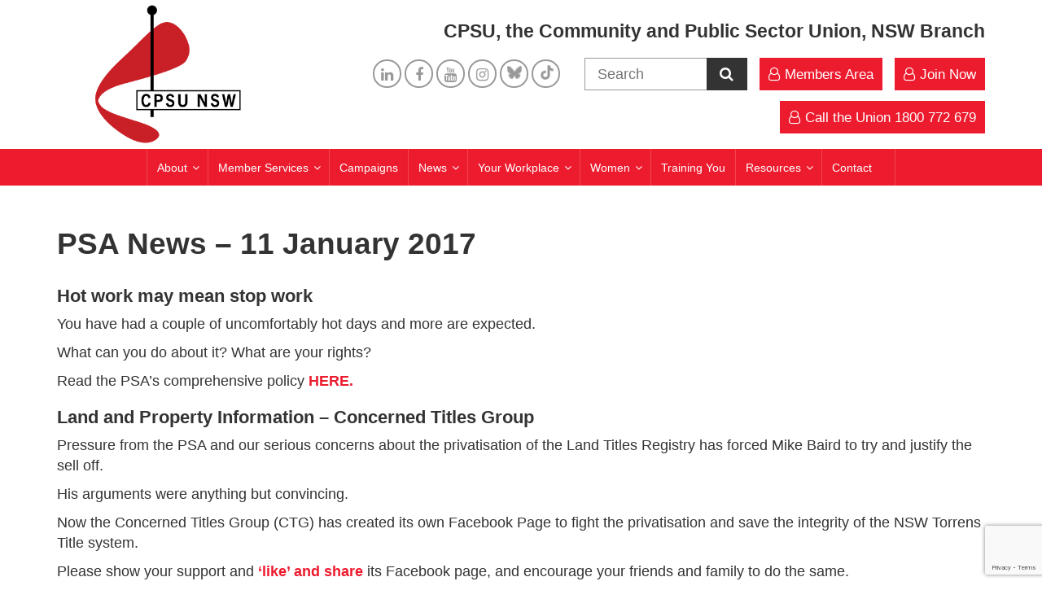

--- FILE ---
content_type: text/html; charset=UTF-8
request_url: https://cpsunsw.org.au/2017/01/11/psa-news-11-january-2017/
body_size: 17925
content:
<!DOCTYPE html>
<html lang="en-US" >
 <head>
 <!-- Global site tag (gtag.js) - Google Analytics -->
<script async src="https://www.googletagmanager.com/gtag/js?id=UA-82226018-1"></script>
<!--script>
  window.dataLayer = window.dataLayer || [];
  function gtag(){dataLayer.push(arguments);}
  gtag('js', new Date());

  gtag('config', 'UA-82226018-1');
</script-->


   <title>CPSU, the Community and Public Sector Union, NSW BranchPSA News – 11 January 2017 - CPSU, the Community and Public Sector Union, NSW Branch</title>
   <meta charset="UTF-8">
   <meta name="viewport" content="width=device-width, initial-scale=1">
   <link rel="profile" href="http://gmpg.org/xfn/11">
        <link rel="pingback" href="https://cpsunsw.org.au/xmlrpc.php">
      <meta name='robots' content='index, follow, max-image-preview:large, max-snippet:-1, max-video-preview:-1' />
	<style>img:is([sizes="auto" i], [sizes^="auto," i]) { contain-intrinsic-size: 3000px 1500px }</style>
	
	<!-- This site is optimized with the Yoast SEO plugin v26.6 - https://yoast.com/wordpress/plugins/seo/ -->
	<meta name="description" content="Hot work may mean stop work You have had a couple of uncomfortably hot days and more are expected. What can you do about it? What are your rights? Read" />
	<link rel="canonical" href="https://cpsunsw.org.au/2017/01/11/psa-news-11-january-2017/" />
	<meta property="og:locale" content="en_US" />
	<meta property="og:type" content="article" />
	<meta property="og:title" content="PSA News – 11 January 2017 - CPSU, the Community and Public Sector Union, NSW Branch" />
	<meta property="og:description" content="Hot work may mean stop work You have had a couple of uncomfortably hot days and more are expected. What can you do about it? What are your rights? Read" />
	<meta property="og:url" content="https://cpsunsw.org.au/2017/01/11/psa-news-11-january-2017/" />
	<meta property="og:site_name" content="CPSU, the Community and Public Sector Union, NSW Branch" />
	<meta property="article:publisher" content="https://www.facebook.com/CPSUNSW" />
	<meta property="article:published_time" content="2017-01-11T03:42:39+00:00" />
	<meta property="article:modified_time" content="2018-01-21T23:42:31+00:00" />
	<meta name="author" content="J McLoughlin" />
	<meta name="twitter:card" content="summary_large_image" />
	<meta name="twitter:creator" content="@cpsunsw" />
	<meta name="twitter:site" content="@cpsunsw" />
	<meta name="twitter:label1" content="Written by" />
	<meta name="twitter:data1" content="J McLoughlin" />
	<meta name="twitter:label2" content="Est. reading time" />
	<meta name="twitter:data2" content="1 minute" />
	<script type="application/ld+json" class="yoast-schema-graph">{"@context":"https://schema.org","@graph":[{"@type":"Article","@id":"https://cpsunsw.org.au/2017/01/11/psa-news-11-january-2017/#article","isPartOf":{"@id":"https://cpsunsw.org.au/2017/01/11/psa-news-11-january-2017/"},"author":{"name":"J McLoughlin","@id":"https://cpsunsw.org.au/#/schema/person/8afd764ceb9de96aba1c65d1aa9412e5"},"headline":"PSA News – 11 January 2017","datePublished":"2017-01-11T03:42:39+00:00","dateModified":"2018-01-21T23:42:31+00:00","mainEntityOfPage":{"@id":"https://cpsunsw.org.au/2017/01/11/psa-news-11-january-2017/"},"wordCount":218,"publisher":{"@id":"https://cpsunsw.org.au/#organization"},"articleSection":["Land Registry Services"],"inLanguage":"en-US"},{"@type":"WebPage","@id":"https://cpsunsw.org.au/2017/01/11/psa-news-11-january-2017/","url":"https://cpsunsw.org.au/2017/01/11/psa-news-11-january-2017/","name":"PSA News – 11 January 2017 - CPSU, the Community and Public Sector Union, NSW Branch","isPartOf":{"@id":"https://cpsunsw.org.au/#website"},"datePublished":"2017-01-11T03:42:39+00:00","dateModified":"2018-01-21T23:42:31+00:00","description":"Hot work may mean stop work You have had a couple of uncomfortably hot days and more are expected. What can you do about it? What are your rights? Read","breadcrumb":{"@id":"https://cpsunsw.org.au/2017/01/11/psa-news-11-january-2017/#breadcrumb"},"inLanguage":"en-US","potentialAction":[{"@type":"ReadAction","target":["https://cpsunsw.org.au/2017/01/11/psa-news-11-january-2017/"]}]},{"@type":"BreadcrumbList","@id":"https://cpsunsw.org.au/2017/01/11/psa-news-11-january-2017/#breadcrumb","itemListElement":[{"@type":"ListItem","position":1,"name":"Home","item":"https://cpsunsw.org.au/"},{"@type":"ListItem","position":2,"name":"PSA News – 11 January 2017"}]},{"@type":"WebSite","@id":"https://cpsunsw.org.au/#website","url":"https://cpsunsw.org.au/","name":"CPSU, the Community and Public Sector Union, NSW Branch","description":"CPSU NSW","publisher":{"@id":"https://cpsunsw.org.au/#organization"},"potentialAction":[{"@type":"SearchAction","target":{"@type":"EntryPoint","urlTemplate":"https://cpsunsw.org.au/?s={search_term_string}"},"query-input":{"@type":"PropertyValueSpecification","valueRequired":true,"valueName":"search_term_string"}}],"inLanguage":"en-US"},{"@type":"Organization","@id":"https://cpsunsw.org.au/#organization","name":"CPSU","url":"https://cpsunsw.org.au/","logo":{"@type":"ImageObject","inLanguage":"en-US","@id":"https://cpsunsw.org.au/#/schema/logo/image/","url":"https://cpsunsw.org.au/wp-content/uploads/2017/11/CPSU-Logo@2x.png","contentUrl":"https://cpsunsw.org.au/wp-content/uploads/2017/11/CPSU-Logo@2x.png","width":267,"height":240,"caption":"CPSU"},"image":{"@id":"https://cpsunsw.org.au/#/schema/logo/image/"},"sameAs":["https://www.facebook.com/CPSUNSW","https://x.com/cpsunsw","https://www.youtube.com/user/PSANSWTV"]},{"@type":"Person","@id":"https://cpsunsw.org.au/#/schema/person/8afd764ceb9de96aba1c65d1aa9412e5","name":"J McLoughlin","image":{"@type":"ImageObject","inLanguage":"en-US","@id":"https://cpsunsw.org.au/#/schema/person/image/","url":"https://secure.gravatar.com/avatar/d84577cc6f0ec4ebe44e334157061a0fd9d260c10ca9609d0535dfc45238f86d?s=96&d=mm&r=g","contentUrl":"https://secure.gravatar.com/avatar/d84577cc6f0ec4ebe44e334157061a0fd9d260c10ca9609d0535dfc45238f86d?s=96&d=mm&r=g","caption":"J McLoughlin"}}]}</script>
	<!-- / Yoast SEO plugin. -->


<link rel='dns-prefetch' href='//s7.addthis.com' />
<link rel='dns-prefetch' href='//www.google.com' />
<link rel='dns-prefetch' href='//fonts.googleapis.com' />
<link rel='dns-prefetch' href='//maxcdn.bootstrapcdn.com' />
<link rel="alternate" type="application/rss+xml" title="CPSU, the Community and Public Sector Union, NSW Branch &raquo; PSA News – 11 January 2017 Comments Feed" href="https://cpsunsw.org.au/2017/01/11/psa-news-11-january-2017/feed/" />
		<!-- This site uses the Google Analytics by MonsterInsights plugin v9.11.0 - Using Analytics tracking - https://www.monsterinsights.com/ -->
		<!-- Note: MonsterInsights is not currently configured on this site. The site owner needs to authenticate with Google Analytics in the MonsterInsights settings panel. -->
					<!-- No tracking code set -->
				<!-- / Google Analytics by MonsterInsights -->
		<script type="text/javascript">
/* <![CDATA[ */
window._wpemojiSettings = {"baseUrl":"https:\/\/s.w.org\/images\/core\/emoji\/16.0.1\/72x72\/","ext":".png","svgUrl":"https:\/\/s.w.org\/images\/core\/emoji\/16.0.1\/svg\/","svgExt":".svg","source":{"concatemoji":"https:\/\/cpsunsw.org.au\/wp-includes\/js\/wp-emoji-release.min.js"}};
/*! This file is auto-generated */
!function(s,n){var o,i,e;function c(e){try{var t={supportTests:e,timestamp:(new Date).valueOf()};sessionStorage.setItem(o,JSON.stringify(t))}catch(e){}}function p(e,t,n){e.clearRect(0,0,e.canvas.width,e.canvas.height),e.fillText(t,0,0);var t=new Uint32Array(e.getImageData(0,0,e.canvas.width,e.canvas.height).data),a=(e.clearRect(0,0,e.canvas.width,e.canvas.height),e.fillText(n,0,0),new Uint32Array(e.getImageData(0,0,e.canvas.width,e.canvas.height).data));return t.every(function(e,t){return e===a[t]})}function u(e,t){e.clearRect(0,0,e.canvas.width,e.canvas.height),e.fillText(t,0,0);for(var n=e.getImageData(16,16,1,1),a=0;a<n.data.length;a++)if(0!==n.data[a])return!1;return!0}function f(e,t,n,a){switch(t){case"flag":return n(e,"\ud83c\udff3\ufe0f\u200d\u26a7\ufe0f","\ud83c\udff3\ufe0f\u200b\u26a7\ufe0f")?!1:!n(e,"\ud83c\udde8\ud83c\uddf6","\ud83c\udde8\u200b\ud83c\uddf6")&&!n(e,"\ud83c\udff4\udb40\udc67\udb40\udc62\udb40\udc65\udb40\udc6e\udb40\udc67\udb40\udc7f","\ud83c\udff4\u200b\udb40\udc67\u200b\udb40\udc62\u200b\udb40\udc65\u200b\udb40\udc6e\u200b\udb40\udc67\u200b\udb40\udc7f");case"emoji":return!a(e,"\ud83e\udedf")}return!1}function g(e,t,n,a){var r="undefined"!=typeof WorkerGlobalScope&&self instanceof WorkerGlobalScope?new OffscreenCanvas(300,150):s.createElement("canvas"),o=r.getContext("2d",{willReadFrequently:!0}),i=(o.textBaseline="top",o.font="600 32px Arial",{});return e.forEach(function(e){i[e]=t(o,e,n,a)}),i}function t(e){var t=s.createElement("script");t.src=e,t.defer=!0,s.head.appendChild(t)}"undefined"!=typeof Promise&&(o="wpEmojiSettingsSupports",i=["flag","emoji"],n.supports={everything:!0,everythingExceptFlag:!0},e=new Promise(function(e){s.addEventListener("DOMContentLoaded",e,{once:!0})}),new Promise(function(t){var n=function(){try{var e=JSON.parse(sessionStorage.getItem(o));if("object"==typeof e&&"number"==typeof e.timestamp&&(new Date).valueOf()<e.timestamp+604800&&"object"==typeof e.supportTests)return e.supportTests}catch(e){}return null}();if(!n){if("undefined"!=typeof Worker&&"undefined"!=typeof OffscreenCanvas&&"undefined"!=typeof URL&&URL.createObjectURL&&"undefined"!=typeof Blob)try{var e="postMessage("+g.toString()+"("+[JSON.stringify(i),f.toString(),p.toString(),u.toString()].join(",")+"));",a=new Blob([e],{type:"text/javascript"}),r=new Worker(URL.createObjectURL(a),{name:"wpTestEmojiSupports"});return void(r.onmessage=function(e){c(n=e.data),r.terminate(),t(n)})}catch(e){}c(n=g(i,f,p,u))}t(n)}).then(function(e){for(var t in e)n.supports[t]=e[t],n.supports.everything=n.supports.everything&&n.supports[t],"flag"!==t&&(n.supports.everythingExceptFlag=n.supports.everythingExceptFlag&&n.supports[t]);n.supports.everythingExceptFlag=n.supports.everythingExceptFlag&&!n.supports.flag,n.DOMReady=!1,n.readyCallback=function(){n.DOMReady=!0}}).then(function(){return e}).then(function(){var e;n.supports.everything||(n.readyCallback(),(e=n.source||{}).concatemoji?t(e.concatemoji):e.wpemoji&&e.twemoji&&(t(e.twemoji),t(e.wpemoji)))}))}((window,document),window._wpemojiSettings);
/* ]]> */
</script>
<style id='wp-emoji-styles-inline-css' type='text/css'>

	img.wp-smiley, img.emoji {
		display: inline !important;
		border: none !important;
		box-shadow: none !important;
		height: 1em !important;
		width: 1em !important;
		margin: 0 0.07em !important;
		vertical-align: -0.1em !important;
		background: none !important;
		padding: 0 !important;
	}
</style>
<link rel='stylesheet' id='wp-block-library-css' href='https://cpsunsw.org.au/wp-includes/css/dist/block-library/style.min.css' type='text/css' media='all' />
<style id='classic-theme-styles-inline-css' type='text/css'>
/*! This file is auto-generated */
.wp-block-button__link{color:#fff;background-color:#32373c;border-radius:9999px;box-shadow:none;text-decoration:none;padding:calc(.667em + 2px) calc(1.333em + 2px);font-size:1.125em}.wp-block-file__button{background:#32373c;color:#fff;text-decoration:none}
</style>
<style id='global-styles-inline-css' type='text/css'>
:root{--wp--preset--aspect-ratio--square: 1;--wp--preset--aspect-ratio--4-3: 4/3;--wp--preset--aspect-ratio--3-4: 3/4;--wp--preset--aspect-ratio--3-2: 3/2;--wp--preset--aspect-ratio--2-3: 2/3;--wp--preset--aspect-ratio--16-9: 16/9;--wp--preset--aspect-ratio--9-16: 9/16;--wp--preset--color--black: #000000;--wp--preset--color--cyan-bluish-gray: #abb8c3;--wp--preset--color--white: #ffffff;--wp--preset--color--pale-pink: #f78da7;--wp--preset--color--vivid-red: #cf2e2e;--wp--preset--color--luminous-vivid-orange: #ff6900;--wp--preset--color--luminous-vivid-amber: #fcb900;--wp--preset--color--light-green-cyan: #7bdcb5;--wp--preset--color--vivid-green-cyan: #00d084;--wp--preset--color--pale-cyan-blue: #8ed1fc;--wp--preset--color--vivid-cyan-blue: #0693e3;--wp--preset--color--vivid-purple: #9b51e0;--wp--preset--gradient--vivid-cyan-blue-to-vivid-purple: linear-gradient(135deg,rgba(6,147,227,1) 0%,rgb(155,81,224) 100%);--wp--preset--gradient--light-green-cyan-to-vivid-green-cyan: linear-gradient(135deg,rgb(122,220,180) 0%,rgb(0,208,130) 100%);--wp--preset--gradient--luminous-vivid-amber-to-luminous-vivid-orange: linear-gradient(135deg,rgba(252,185,0,1) 0%,rgba(255,105,0,1) 100%);--wp--preset--gradient--luminous-vivid-orange-to-vivid-red: linear-gradient(135deg,rgba(255,105,0,1) 0%,rgb(207,46,46) 100%);--wp--preset--gradient--very-light-gray-to-cyan-bluish-gray: linear-gradient(135deg,rgb(238,238,238) 0%,rgb(169,184,195) 100%);--wp--preset--gradient--cool-to-warm-spectrum: linear-gradient(135deg,rgb(74,234,220) 0%,rgb(151,120,209) 20%,rgb(207,42,186) 40%,rgb(238,44,130) 60%,rgb(251,105,98) 80%,rgb(254,248,76) 100%);--wp--preset--gradient--blush-light-purple: linear-gradient(135deg,rgb(255,206,236) 0%,rgb(152,150,240) 100%);--wp--preset--gradient--blush-bordeaux: linear-gradient(135deg,rgb(254,205,165) 0%,rgb(254,45,45) 50%,rgb(107,0,62) 100%);--wp--preset--gradient--luminous-dusk: linear-gradient(135deg,rgb(255,203,112) 0%,rgb(199,81,192) 50%,rgb(65,88,208) 100%);--wp--preset--gradient--pale-ocean: linear-gradient(135deg,rgb(255,245,203) 0%,rgb(182,227,212) 50%,rgb(51,167,181) 100%);--wp--preset--gradient--electric-grass: linear-gradient(135deg,rgb(202,248,128) 0%,rgb(113,206,126) 100%);--wp--preset--gradient--midnight: linear-gradient(135deg,rgb(2,3,129) 0%,rgb(40,116,252) 100%);--wp--preset--font-size--small: 13px;--wp--preset--font-size--medium: 20px;--wp--preset--font-size--large: 36px;--wp--preset--font-size--x-large: 42px;--wp--preset--spacing--20: 0.44rem;--wp--preset--spacing--30: 0.67rem;--wp--preset--spacing--40: 1rem;--wp--preset--spacing--50: 1.5rem;--wp--preset--spacing--60: 2.25rem;--wp--preset--spacing--70: 3.38rem;--wp--preset--spacing--80: 5.06rem;--wp--preset--shadow--natural: 6px 6px 9px rgba(0, 0, 0, 0.2);--wp--preset--shadow--deep: 12px 12px 50px rgba(0, 0, 0, 0.4);--wp--preset--shadow--sharp: 6px 6px 0px rgba(0, 0, 0, 0.2);--wp--preset--shadow--outlined: 6px 6px 0px -3px rgba(255, 255, 255, 1), 6px 6px rgba(0, 0, 0, 1);--wp--preset--shadow--crisp: 6px 6px 0px rgba(0, 0, 0, 1);}:where(.is-layout-flex){gap: 0.5em;}:where(.is-layout-grid){gap: 0.5em;}body .is-layout-flex{display: flex;}.is-layout-flex{flex-wrap: wrap;align-items: center;}.is-layout-flex > :is(*, div){margin: 0;}body .is-layout-grid{display: grid;}.is-layout-grid > :is(*, div){margin: 0;}:where(.wp-block-columns.is-layout-flex){gap: 2em;}:where(.wp-block-columns.is-layout-grid){gap: 2em;}:where(.wp-block-post-template.is-layout-flex){gap: 1.25em;}:where(.wp-block-post-template.is-layout-grid){gap: 1.25em;}.has-black-color{color: var(--wp--preset--color--black) !important;}.has-cyan-bluish-gray-color{color: var(--wp--preset--color--cyan-bluish-gray) !important;}.has-white-color{color: var(--wp--preset--color--white) !important;}.has-pale-pink-color{color: var(--wp--preset--color--pale-pink) !important;}.has-vivid-red-color{color: var(--wp--preset--color--vivid-red) !important;}.has-luminous-vivid-orange-color{color: var(--wp--preset--color--luminous-vivid-orange) !important;}.has-luminous-vivid-amber-color{color: var(--wp--preset--color--luminous-vivid-amber) !important;}.has-light-green-cyan-color{color: var(--wp--preset--color--light-green-cyan) !important;}.has-vivid-green-cyan-color{color: var(--wp--preset--color--vivid-green-cyan) !important;}.has-pale-cyan-blue-color{color: var(--wp--preset--color--pale-cyan-blue) !important;}.has-vivid-cyan-blue-color{color: var(--wp--preset--color--vivid-cyan-blue) !important;}.has-vivid-purple-color{color: var(--wp--preset--color--vivid-purple) !important;}.has-black-background-color{background-color: var(--wp--preset--color--black) !important;}.has-cyan-bluish-gray-background-color{background-color: var(--wp--preset--color--cyan-bluish-gray) !important;}.has-white-background-color{background-color: var(--wp--preset--color--white) !important;}.has-pale-pink-background-color{background-color: var(--wp--preset--color--pale-pink) !important;}.has-vivid-red-background-color{background-color: var(--wp--preset--color--vivid-red) !important;}.has-luminous-vivid-orange-background-color{background-color: var(--wp--preset--color--luminous-vivid-orange) !important;}.has-luminous-vivid-amber-background-color{background-color: var(--wp--preset--color--luminous-vivid-amber) !important;}.has-light-green-cyan-background-color{background-color: var(--wp--preset--color--light-green-cyan) !important;}.has-vivid-green-cyan-background-color{background-color: var(--wp--preset--color--vivid-green-cyan) !important;}.has-pale-cyan-blue-background-color{background-color: var(--wp--preset--color--pale-cyan-blue) !important;}.has-vivid-cyan-blue-background-color{background-color: var(--wp--preset--color--vivid-cyan-blue) !important;}.has-vivid-purple-background-color{background-color: var(--wp--preset--color--vivid-purple) !important;}.has-black-border-color{border-color: var(--wp--preset--color--black) !important;}.has-cyan-bluish-gray-border-color{border-color: var(--wp--preset--color--cyan-bluish-gray) !important;}.has-white-border-color{border-color: var(--wp--preset--color--white) !important;}.has-pale-pink-border-color{border-color: var(--wp--preset--color--pale-pink) !important;}.has-vivid-red-border-color{border-color: var(--wp--preset--color--vivid-red) !important;}.has-luminous-vivid-orange-border-color{border-color: var(--wp--preset--color--luminous-vivid-orange) !important;}.has-luminous-vivid-amber-border-color{border-color: var(--wp--preset--color--luminous-vivid-amber) !important;}.has-light-green-cyan-border-color{border-color: var(--wp--preset--color--light-green-cyan) !important;}.has-vivid-green-cyan-border-color{border-color: var(--wp--preset--color--vivid-green-cyan) !important;}.has-pale-cyan-blue-border-color{border-color: var(--wp--preset--color--pale-cyan-blue) !important;}.has-vivid-cyan-blue-border-color{border-color: var(--wp--preset--color--vivid-cyan-blue) !important;}.has-vivid-purple-border-color{border-color: var(--wp--preset--color--vivid-purple) !important;}.has-vivid-cyan-blue-to-vivid-purple-gradient-background{background: var(--wp--preset--gradient--vivid-cyan-blue-to-vivid-purple) !important;}.has-light-green-cyan-to-vivid-green-cyan-gradient-background{background: var(--wp--preset--gradient--light-green-cyan-to-vivid-green-cyan) !important;}.has-luminous-vivid-amber-to-luminous-vivid-orange-gradient-background{background: var(--wp--preset--gradient--luminous-vivid-amber-to-luminous-vivid-orange) !important;}.has-luminous-vivid-orange-to-vivid-red-gradient-background{background: var(--wp--preset--gradient--luminous-vivid-orange-to-vivid-red) !important;}.has-very-light-gray-to-cyan-bluish-gray-gradient-background{background: var(--wp--preset--gradient--very-light-gray-to-cyan-bluish-gray) !important;}.has-cool-to-warm-spectrum-gradient-background{background: var(--wp--preset--gradient--cool-to-warm-spectrum) !important;}.has-blush-light-purple-gradient-background{background: var(--wp--preset--gradient--blush-light-purple) !important;}.has-blush-bordeaux-gradient-background{background: var(--wp--preset--gradient--blush-bordeaux) !important;}.has-luminous-dusk-gradient-background{background: var(--wp--preset--gradient--luminous-dusk) !important;}.has-pale-ocean-gradient-background{background: var(--wp--preset--gradient--pale-ocean) !important;}.has-electric-grass-gradient-background{background: var(--wp--preset--gradient--electric-grass) !important;}.has-midnight-gradient-background{background: var(--wp--preset--gradient--midnight) !important;}.has-small-font-size{font-size: var(--wp--preset--font-size--small) !important;}.has-medium-font-size{font-size: var(--wp--preset--font-size--medium) !important;}.has-large-font-size{font-size: var(--wp--preset--font-size--large) !important;}.has-x-large-font-size{font-size: var(--wp--preset--font-size--x-large) !important;}
:where(.wp-block-post-template.is-layout-flex){gap: 1.25em;}:where(.wp-block-post-template.is-layout-grid){gap: 1.25em;}
:where(.wp-block-columns.is-layout-flex){gap: 2em;}:where(.wp-block-columns.is-layout-grid){gap: 2em;}
:root :where(.wp-block-pullquote){font-size: 1.5em;line-height: 1.6;}
</style>
<link rel='stylesheet' id='theme-my-login-css' href='https://cpsunsw.org.au/wp-content/plugins/theme-my-login/assets/styles/theme-my-login.min.css?ver=7.1.14' type='text/css' media='all' />
<link rel='stylesheet' id='bsearch-style-css' href='https://cpsunsw.org.au/wp-content/plugins/better-search/includes/css/bsearch-styles.min.css?ver=4.2.1' type='text/css' media='all' />
<link rel='stylesheet' id='eeb-css-frontend-css' href='https://cpsunsw.org.au/wp-content/plugins/email-encoder-bundle/assets/css/style.css?ver=54d4eedc552c499c4a8d6b89c23d3df1' type='text/css' media='all' />
<link rel='stylesheet' id='bootstrap-css' href='https://cpsunsw.org.au/wp-content/themes/psatheme/css/bootstrap.min.css?ver=3.3.7' type='text/css' media='all' />
<link rel='stylesheet' id='psa-css' href='https://cpsunsw.org.au/wp-content/themes/psatheme/css/psa.css?ver=1.0.2' type='text/css' media='all' />
<link rel='stylesheet' id='slick-css-css' href='https://cpsunsw.org.au/wp-content/themes/psatheme/slick/slick.css?ver=all' type='text/css' media='all' />
<link rel='stylesheet' id='slick-theme-css' href='https://cpsunsw.org.au/wp-content/themes/psatheme/slick/slick-theme.css?ver=all' type='text/css' media='all' />
<link rel='stylesheet' id='psa-member-css' href='https://cpsunsw.org.au/wp-content/themes/psatheme/css/psa-member.css?ver=1746151077' type='text/css' media='all' />
<link rel='stylesheet' id='raleway-css' href='https://fonts.googleapis.com/css?family=Raleway%3A200%2C300%2C500%2C600' type='text/css' media='all' />
<link rel='stylesheet' id='fontawesome-css' href='https://maxcdn.bootstrapcdn.com/font-awesome/4.7.0/css/font-awesome.min.css?ver=all' type='text/css' media='all' />
<link rel='stylesheet' id='roboto-css' href='https://fonts.googleapis.com/css?family=Roboto%3A300%2C400%2C500%2C700' type='text/css' media='all' />
<link rel='stylesheet' id='ubermenu-css' href='https://cpsunsw.org.au/wp-content/plugins/ubermenu/pro/assets/css/ubermenu.min.css?ver=3.3.1.1' type='text/css' media='all' />
<link rel='stylesheet' id='ubermenu-custom-stylesheet-css' href='https://cpsunsw.org.au/wp-content/plugins/ubermenu/custom/custom.css?ver=3.3.1.1' type='text/css' media='all' />
<script type="text/javascript" src="https://cpsunsw.org.au/wp-includes/js/jquery/jquery.min.js?ver=3.7.1" id="jquery-core-js"></script>
<script type="text/javascript" src="https://cpsunsw.org.au/wp-includes/js/jquery/jquery-migrate.min.js?ver=3.4.1" id="jquery-migrate-js"></script>
<script type="text/javascript" src="https://cpsunsw.org.au/wp-content/plugins/email-encoder-bundle/assets/js/custom.js?ver=2c542c9989f589cd5318f5cef6a9ecd7" id="eeb-js-frontend-js"></script>
<script type="text/javascript" src="//s7.addthis.com/js/300/addthis_widget.js?ver=1#pubid=ra-59e43d9153ef2587" id="addthis-js"></script>
<link rel="https://api.w.org/" href="https://cpsunsw.org.au/wp-json/" /><link rel="alternate" title="JSON" type="application/json" href="https://cpsunsw.org.au/wp-json/wp/v2/posts/28261" /><link rel="EditURI" type="application/rsd+xml" title="RSD" href="https://cpsunsw.org.au/xmlrpc.php?rsd" />
<link rel='shortlink' href='https://cpsunsw.org.au/?p=28261' />
<link rel="alternate" title="oEmbed (JSON)" type="application/json+oembed" href="https://cpsunsw.org.au/wp-json/oembed/1.0/embed?url=https%3A%2F%2Fcpsunsw.org.au%2F2017%2F01%2F11%2Fpsa-news-11-january-2017%2F" />
<link rel="alternate" title="oEmbed (XML)" type="text/xml+oembed" href="https://cpsunsw.org.au/wp-json/oembed/1.0/embed?url=https%3A%2F%2Fcpsunsw.org.au%2F2017%2F01%2F11%2Fpsa-news-11-january-2017%2F&#038;format=xml" />
<style id="ubermenu-custom-generated-css">
/** UberMenu Custom Menu Styles (Customizer) **/
/* main */
 .ubermenu-main.ubermenu-transition-fade .ubermenu-item .ubermenu-submenu-drop { margin-top:0; }


/** UberMenu Custom Menu Item Styles (Menu Item Settings) **/
/* 37611 */  .ubermenu .ubermenu-submenu.ubermenu-submenu-id-37611 { min-height:200px; }
/* 36938 */  .ubermenu .ubermenu-submenu.ubermenu-submenu-id-36938 { min-height:200px; }
/* 37428 */  .ubermenu .ubermenu-submenu.ubermenu-submenu-id-37428 { min-height:200px; }
/* 37689 */  .ubermenu .ubermenu-submenu.ubermenu-submenu-id-37689 { min-height:200px; }

/* Status: Loaded from Transient */

</style><meta name="generator" content="Powered by Slider Revolution 6.6.20 - responsive, Mobile-Friendly Slider Plugin for WordPress with comfortable drag and drop interface." />
<script>function setREVStartSize(e){
			//window.requestAnimationFrame(function() {
				window.RSIW = window.RSIW===undefined ? window.innerWidth : window.RSIW;
				window.RSIH = window.RSIH===undefined ? window.innerHeight : window.RSIH;
				try {
					var pw = document.getElementById(e.c).parentNode.offsetWidth,
						newh;
					pw = pw===0 || isNaN(pw) || (e.l=="fullwidth" || e.layout=="fullwidth") ? window.RSIW : pw;
					e.tabw = e.tabw===undefined ? 0 : parseInt(e.tabw);
					e.thumbw = e.thumbw===undefined ? 0 : parseInt(e.thumbw);
					e.tabh = e.tabh===undefined ? 0 : parseInt(e.tabh);
					e.thumbh = e.thumbh===undefined ? 0 : parseInt(e.thumbh);
					e.tabhide = e.tabhide===undefined ? 0 : parseInt(e.tabhide);
					e.thumbhide = e.thumbhide===undefined ? 0 : parseInt(e.thumbhide);
					e.mh = e.mh===undefined || e.mh=="" || e.mh==="auto" ? 0 : parseInt(e.mh,0);
					if(e.layout==="fullscreen" || e.l==="fullscreen")
						newh = Math.max(e.mh,window.RSIH);
					else{
						e.gw = Array.isArray(e.gw) ? e.gw : [e.gw];
						for (var i in e.rl) if (e.gw[i]===undefined || e.gw[i]===0) e.gw[i] = e.gw[i-1];
						e.gh = e.el===undefined || e.el==="" || (Array.isArray(e.el) && e.el.length==0)? e.gh : e.el;
						e.gh = Array.isArray(e.gh) ? e.gh : [e.gh];
						for (var i in e.rl) if (e.gh[i]===undefined || e.gh[i]===0) e.gh[i] = e.gh[i-1];
											
						var nl = new Array(e.rl.length),
							ix = 0,
							sl;
						e.tabw = e.tabhide>=pw ? 0 : e.tabw;
						e.thumbw = e.thumbhide>=pw ? 0 : e.thumbw;
						e.tabh = e.tabhide>=pw ? 0 : e.tabh;
						e.thumbh = e.thumbhide>=pw ? 0 : e.thumbh;
						for (var i in e.rl) nl[i] = e.rl[i]<window.RSIW ? 0 : e.rl[i];
						sl = nl[0];
						for (var i in nl) if (sl>nl[i] && nl[i]>0) { sl = nl[i]; ix=i;}
						var m = pw>(e.gw[ix]+e.tabw+e.thumbw) ? 1 : (pw-(e.tabw+e.thumbw)) / (e.gw[ix]);
						newh =  (e.gh[ix] * m) + (e.tabh + e.thumbh);
					}
					var el = document.getElementById(e.c);
					if (el!==null && el) el.style.height = newh+"px";
					el = document.getElementById(e.c+"_wrapper");
					if (el!==null && el) {
						el.style.height = newh+"px";
						el.style.display = "block";
					}
				} catch(e){
					console.log("Failure at Presize of Slider:" + e)
				}
			//});
		  };</script>
		<style type="text/css" id="wp-custom-css">
			table.blueTable {
  border: 0px solid #1C6EA4;
  background-color: #EEEEEE;
  width: 100%;
  text-align: left;
  border-collapse: collapse;
}
table.blueTable td, table.blueTable th {
  border: 1px solid #AAAAAA;
  padding: 3px 2px;
}
table.blueTable tbody td {
  font-size: 13px;
}
table.blueTable tr:nth-child(even) {
  background: #D0E4F5;
}
table.blueTable thead {
  background: #1C6EA4;
  background: -moz-linear-gradient(top, #5592bb 0%, #327cad 66%, #1C6EA4 100%);
  background: -webkit-linear-gradient(top, #5592bb 0%, #327cad 66%, #1C6EA4 100%);
  background: linear-gradient(to bottom, #5592bb 0%, #327cad 66%, #1C6EA4 100%);
  border-bottom: 2px solid #444444;
}
table.blueTable thead th {
  font-size: 15px;
  font-weight: bold;
  color: #FFFFFF;
}
table.blueTable tfoot {
  font-size: 14px;
  font-weight: bold;
  color: #FFFFFF;
  background: #D0E4F5;
  background: -moz-linear-gradient(top, #dcebf7 0%, #d4e6f6 66%, #D0E4F5 100%);
  background: -webkit-linear-gradient(top, #dcebf7 0%, #d4e6f6 66%, #D0E4F5 100%);
  background: linear-gradient(to bottom, #dcebf7 0%, #d4e6f6 66%, #D0E4F5 100%);
  border-top: 2px solid #444444;
}
table.blueTable tfoot td {
  font-size: 14px;
}
table.blueTable tfoot .links {
  text-align: right;
}
table.blueTable tfoot .links a{
  display: inline-block;
  background: #1C6EA4;
  color: #FFFFFF;
  padding: 2px 8px;
  border-radius: 5px;
}

.custom-btn-women {background-color:#59348D !important;}
.italics{font-style: italic;}		</style>
			 
	 
	 <style type="text/css" media="print">.menu-wrapper { display:none; }</style>
	 
	 
   <!-- Global site tag (gtag.js) - Google Analytics -->
<script async src="https://www.googletagmanager.com/gtag/js?id=UA-82226018-2"></script>
<script>
  window.dataLayer = window.dataLayer || [];
  function gtag(){dataLayer.push(arguments);}
  gtag('js', new Date());

  gtag('config', 'UA-82226018-2');
</script>

	 
	 <!-- Global site tag (gtag.js) - Google Analytics -->
<script async src="https://www.googletagmanager.com/gtag/js?id=G-ZWWDN3YVBL"></script>
<script>
  window.dataLayer = window.dataLayer || [];
  function gtag(){dataLayer.push(arguments);}
  gtag('js', new Date());

  gtag('config', 'G-ZWWDN3YVBL');
</script>
	 
	 <!-- Global site tag (gtag.js) - Google Analytics -->
<script async src="https://www.googletagmanager.com/gtag/js?id=G-ZNXYKQ40V8"></script>
<script>
  window.dataLayer = window.dataLayer || [];
  function gtag(){dataLayer.push(arguments);}
  gtag('js', new Date());

  gtag('config', 'G-ZNXYKQ40V8');
</script>
	 
<style>
img {max-width:100%; height: auto; vertical-align: middle;}</style>
 </head>
<body class="wp-singular post-template-default single single-post postid-28261 single-format-standard wp-theme-psatheme">
<div class="/*container-fluid*/ container header-container">

   <div class="row">

       <div class="col-xs-3">
         <div class="header-logo">
         <span class="retina">
         <a href="https://cpsunsw.org.au"><img src="https://cpsunsw.org.au/wp-content/uploads/2024/08/cpsunsw-2024.png" alt="PSA"></a>
         </span>
         </div>
       </div><!-- .col-xs-3 -->

       <div class="col-xs-9 social-wrap">
           <h2 class="sitename">CPSU, the Community and Public Sector Union, NSW Branch</h2>
           <div class="join-wrap">
                <div id="header_social" >

          <a href="https://www.linkedin.com/company/psansw/" target="_blank"><i class="fa fa-linkedin" aria-hidden="true"></i></a>
          
          <a href="https://www.facebook.com/CPSUNSW" target="_blank"><i class="fa fa-facebook" aria-hidden="true"></i></a>
                    
          <!--<a href="" target="_blank"><i class="fa fa-brands fa-bluesky" aria-hidden="true"></i></a>-->
          
          <a href="https://www.youtube.com/user/PSANSWTV" target="_blank"><i class="fa fa-youtube" aria-hidden="true"></i></a>
          
          	      <a href="https://instagram.com/psacpsunsw" target="_blank"><i class="fa fa-instagram" aria-hidden="true"></i></a>
          	
			<a href="https://www.tiktok.com/@psansw" target="_blank"><i class="fab fa-tiktok" aria-hidden="true"></i></a>
                    <a class= href="https://bsky.app/profile/psacpsunsw.bsky.social"><!--<i class="fa fa-brands fa-bluesky"></i>--><i class="fa"><img class="cicon" src="https://cpsunsw.org.au/wp-content/uploads/2025/03/bluesky-999999.png" width="18" height="18" style="margin-left:1px"></i></a>
          <a href="https://www.tiktok.com/@psacpsunsw"><i class="fa"><img class="cicon" src="https://cpsunsw.org.au/wp-content/uploads/2025/03/tiktok-999999.png" width="18" height="18"></i><!--<i class="fab fa-tiktok" aria-hidden="true"></i>--></a>
          </div>

                <div id="search_form" >
 <form role="search" method="get" id="searchform" action="https://cpsunsw.org.au/#top">
    <div>
        <input type="text"  name="s" id="s" placeholder="Search" value=""/>
        <button type="submit" id="searchsubmit"><i class="fa fa-search"> </i></button>
    </div>
</form>
 </div>

        	      
<div class="member-area-block">
 <a href="https://membership.psa.asn.au"   class="button red short"><i class="fa fa-user-o"> </i><span> Members Area</span></a> 

</div>
<style>
.member_drop_down {
 padding:15px;
 position:absolute;
 background-color:#f4f4f4;
 text-align:left;z-index:101;
 width:200px;
 border:1px solid #e0e0e0;
 box-shadow: 0 0 20px rgba(0,0,0,.15);
 font-family:Arial;
 font-size:14px; 
 display:none;
 
 
}
.member-area-block {
 position:relative;
 float:left;
 margin-left:
 15px;margin-top:8px; 
 display:block; 
}
.member_drop_down li {
line-height:2em; 
list-style:none;
}

.member_drop_down a {
color:black;
}
.member_drop_down a:hover {
color:#ed1b2e;
text-decoration:none;
}

.member-area-block:hover .member_drop_down{
   display:block;
}

  @media (max-width:580px) {
 .member-area-block .button.red { color:green; background-color:white;}
 }
</style>

<style>
 
.button.red.btn-outline {
background-color:white;
color:#ed1b2e !important;
}
.member-area-block {
float:left;margin-left:15px;margin-top:8px;
}

   
      
        
 </style>




<style>

  @media (max-width:580px) {
   .member-area-block {
        margin:0px;
        float:left;
        }
        .member-area-block .button.red,
       .member-area-block .button.red.btn-outline {
       border:none;
       font-size:20px;
      
        
        padding:0px;
        }
        .member-area-block span {
        display:none;
        }
        .member_drop_down {
        left:auto;
        right:0px;
        }
     }
        @media (min-width:580px) {
      
        .button.red.btn-outline {
        }
             .mobile-member-area {
             display:none;
             }
        }
</style>                <div class="join-now" style="float:right;margin-left:15px;margin-top:8px;"><!--<a href="https://membership.psa.asn.au/Register/PersonalDetails"  class="button red short" >--><a target="_blank" href="https://psa.asn.au/psa-cpsu-nsw-membership-application/"  class="button red short" ><i class="fa fa-user-o"> </i> Join Now</a></div>
			   
            </div>
       </div><!-- .col-xs-9 -->
      <div class="col-xs-6 hidden-md hidden-lg hidden-xl">
        <div class="join-now" style="float:right;margin-left:15px;margin-top:8px;"><a href="https://membership.psa.asn.au"   class="button red short"><i class="fa fa-user-o"> </i><span> Members Area</span></a></div></div>
      <div class="col-xs-6 hidden-md hidden-lg hidden-xl">
      <div class="join-now" style="float:right;margin-left:15px;margin-top:8px;"><!--<a href="https://membership.psa.asn.au/Register/PersonalDetails"  class="button red short" >--><a target="_blank" href="https://psa.asn.au/psa-cpsu-nsw-membership-application/"  class="button red short" ><i class="fa fa-user-o"> </i> Join Now</a></div>

      </div>
   </div><!-- .row -->
	<div class="row">

       <div class="col-xs-3">
         
       </div><!-- .col-xs-3 -->

       <div class="col-xs-9 social-wrap">
           
           <div class="join-wrap">
            
           <div class="join-now" style="float:right;margin-left:15px;margin-top:-58px;"><a href="#"  class="button red short" ><i class="fa fa-user-o"> </i> Call the Union 1800 772 679</a></div>
			   
           </div>
       </div><!-- .col-xs-9 -->

   </div><!-- .row -->


</div><!-- .container-fluid -->

	<div class="menu-wrapper">
<div class="container-fluid container menu-wrapper" >
   <div class="row">
       <div class="col-xs-12">
       <div class="mobile-search"> <a href="https://cpsunsw.org.au/?s="><i class="fa fa-search"> </i></a> </div>
        
<!-- UberMenu [Configuration:main] [Theme Loc:main-menu] [Integration:auto] -->
<a class="ubermenu-responsive-toggle ubermenu-responsive-toggle-main ubermenu-skin-none ubermenu-loc-main-menu ubermenu-responsive-toggle-content-align-left ubermenu-responsive-toggle-align-full " data-ubermenu-target="ubermenu-main-8-main-menu-2"><i class="fa fa-bars"></i>Menu</a><nav id="ubermenu-main-8-main-menu-2" class="ubermenu ubermenu-nojs ubermenu-main ubermenu-menu-8 ubermenu-loc-main-menu ubermenu-responsive ubermenu-responsive-default ubermenu-responsive-collapse ubermenu-horizontal ubermenu-transition-shift ubermenu-trigger-hover_intent ubermenu-skin-none  ubermenu-bar-align-full ubermenu-items-align-left ubermenu-bound ubermenu-disable-submenu-scroll ubermenu-sub-indicators ubermenu-retractors-responsive"><ul id="ubermenu-nav-main-8-main-menu" class="ubermenu-nav"><li id="menu-item-36917" class="ubermenu-item ubermenu-item-type-post_type ubermenu-item-object-page ubermenu-item-has-children ubermenu-item-36917 ubermenu-item-level-0 ubermenu-column ubermenu-column-auto ubermenu-has-submenu-drop ubermenu-has-submenu-mega" ><a class="ubermenu-target ubermenu-item-layout-default ubermenu-item-layout-text_only" href="https://cpsunsw.org.au/about-us/" tabindex="0"><span class="ubermenu-target-title ubermenu-target-text">About</span></a><ul  class="ubermenu-submenu ubermenu-submenu-id-36917 ubermenu-submenu-type-auto ubermenu-submenu-type-mega ubermenu-submenu-drop ubermenu-submenu-align-full_width"  ><!-- begin Tabs: [Tabs] 37759 --><li id="menu-item-37759" class="ubermenu-tabs menu-item-37759 ubermenu-item-level-1 ubermenu-column ubermenu-column-full ubermenu-tab-layout-left ubermenu-tabs-show-default"><ul  class="ubermenu-tabs-group ubermenu-column ubermenu-column-1-4 ubermenu-submenu ubermenu-submenu-id-37759 ubermenu-submenu-type-auto ubermenu-submenu-type-tabs-group"  ><li id="menu-item-46880" class="ubermenu-tab ubermenu-item ubermenu-item-type-post_type ubermenu-item-object-page ubermenu-item-has-children ubermenu-item-46880 ubermenu-item-auto ubermenu-column ubermenu-column-full ubermenu-has-submenu-drop" data-ubermenu-trigger="mouseover" ><a class="ubermenu-target ubermenu-item-layout-default ubermenu-item-layout-text_only" href="https://cpsunsw.org.au/about-us/cpsu-leadership/"><span class="ubermenu-target-title ubermenu-target-text">CPSU NSW leadership</span></a><ul  class="ubermenu-tab-content-panel ubermenu-column ubermenu-column-3-4 ubermenu-submenu ubermenu-submenu-id-46880 ubermenu-submenu-type-tab-content-panel"  ><li id="menu-item-46882" class="ubermenu-item ubermenu-item-type-custom ubermenu-item-object-custom ubermenu-item-46882 ubermenu-item-auto ubermenu-item-header ubermenu-item-level-3 ubermenu-column ubermenu-column-auto" ><a class="ubermenu-target ubermenu-item-layout-default ubermenu-item-layout-text_only" href="https://cpsunsw.org.au/wp-content/uploads/2021/07/Declaration-of-Results-A945845-1-1.pdf"><span class="ubermenu-target-title ubermenu-target-text">CPSU NSW Election Result</span></a></li><li class="ubermenu-retractor ubermenu-retractor-mobile"><i class="fa fa-times"></i> Close</li></ul></li><li id="menu-item-37611" class="ubermenu-tab ubermenu-item ubermenu-item-type-custom ubermenu-item-object-custom ubermenu-item-has-children ubermenu-item-37611 ubermenu-item-auto ubermenu-column ubermenu-column-full ubermenu-has-submenu-drop" data-ubermenu-trigger="mouseover" ><a class="ubermenu-target ubermenu-item-layout-default ubermenu-item-layout-text_only" href="#"><span class="ubermenu-target-title ubermenu-target-text">CPSU Structure</span></a><ul  class="ubermenu-tab-content-panel ubermenu-column ubermenu-column-3-4 ubermenu-submenu ubermenu-submenu-id-37611 ubermenu-submenu-type-tab-content-panel"  ><li class="  ubermenu-item ubermenu-item-type-custom ubermenu-item-object-ubermenu-custom ubermenu-item-has-children ubermenu-item-37760 ubermenu-item-level-3 ubermenu-column ubermenu-column-auto ubermenu-has-submenu-stack ubermenu-item-type-column ubermenu-column-id-37760"><ul  class="ubermenu-submenu ubermenu-submenu-id-37760 ubermenu-submenu-type-stack"  ><li id="menu-item-36922" class="ubermenu-item ubermenu-item-type-post_type ubermenu-item-object-page ubermenu-item-36922 ubermenu-item-auto ubermenu-item-normal ubermenu-item-level-4 ubermenu-column ubermenu-column-auto" ><a class="ubermenu-target ubermenu-item-layout-default ubermenu-item-layout-text_only" href="https://cpsunsw.org.au/about-us/cpsu-structure/chart/"><span class="ubermenu-target-title ubermenu-target-text">Chart</span></a></li><li id="menu-item-36919" class="ubermenu-item ubermenu-item-type-post_type ubermenu-item-object-page ubermenu-item-36919 ubermenu-item-auto ubermenu-item-normal ubermenu-item-level-4 ubermenu-column ubermenu-column-auto" ><a class="ubermenu-target ubermenu-item-layout-default ubermenu-item-layout-text_only" href="https://cpsunsw.org.au/about-us/cpsu-structure/aboriginal-liaison/"><span class="ubermenu-target-title ubermenu-target-text">Aboriginal Liaison</span></a></li></ul></li><li class="ubermenu-retractor ubermenu-retractor-mobile"><i class="fa fa-times"></i> Close</li></ul></li><li id="menu-item-50845" class="ubermenu-tab ubermenu-item ubermenu-item-type-post_type ubermenu-item-object-page ubermenu-item-50845 ubermenu-item-auto ubermenu-column ubermenu-column-full" ><a class="ubermenu-target ubermenu-item-layout-default ubermenu-item-layout-text_only" href="https://cpsunsw.org.au/aboriginal-council/"><span class="ubermenu-target-title ubermenu-target-text">PSA CPSU Aboriginal Council</span></a></li><li id="menu-item-51118" class="ubermenu-tab ubermenu-item ubermenu-item-type-custom ubermenu-item-object-custom ubermenu-item-has-children ubermenu-item-51118 ubermenu-item-auto ubermenu-column ubermenu-column-full ubermenu-has-submenu-drop" data-ubermenu-trigger="mouseover" ><a class="ubermenu-target ubermenu-item-layout-default ubermenu-item-layout-text_only" href="#"><span class="ubermenu-target-title ubermenu-target-text">PSA CPSU NSW Conferences</span></a><ul  class="ubermenu-tab-content-panel ubermenu-column ubermenu-column-3-4 ubermenu-submenu ubermenu-submenu-id-51118 ubermenu-submenu-type-tab-content-panel"  ><li class="  ubermenu-item ubermenu-item-type-custom ubermenu-item-object-ubermenu-custom ubermenu-item-has-children ubermenu-item-51121 ubermenu-item-level-3 ubermenu-column ubermenu-column-auto ubermenu-has-submenu-stack ubermenu-item-type-column ubermenu-column-id-51121"><ul  class="ubermenu-submenu ubermenu-submenu-id-51121 ubermenu-submenu-type-stack"  ><li id="menu-item-51968" class="ubermenu-item ubermenu-item-type-custom ubermenu-item-object-custom ubermenu-item-51968 ubermenu-item-auto ubermenu-item-normal ubermenu-item-level-4 ubermenu-column ubermenu-column-auto" ><a class="ubermenu-target ubermenu-item-layout-default ubermenu-item-layout-text_only" href="https://psa.asn.au/psa-annual-conference-2025-power-in-our-union/"><span class="ubermenu-target-title ubermenu-target-text">Annual Conference 2025: Power in our union</span></a></li><li id="menu-item-51119" class="ubermenu-item ubermenu-item-type-custom ubermenu-item-object-custom ubermenu-item-51119 ubermenu-item-auto ubermenu-item-normal ubermenu-item-level-4 ubermenu-column ubermenu-column-auto" ><a class="ubermenu-target ubermenu-item-layout-default ubermenu-item-layout-text_only" target="_blank" href="https://psa.asn.au/annual-conference/honoring-our-past-building-our-future/"><span class="ubermenu-target-title ubermenu-target-text">Annual Conference 2024 &#8211; Honouring Our Past, Building Our Future</span></a></li><li id="menu-item-51120" class="ubermenu-item ubermenu-item-type-custom ubermenu-item-object-custom ubermenu-item-51120 ubermenu-item-auto ubermenu-item-normal ubermenu-item-level-4 ubermenu-column ubermenu-column-auto" ><a class="ubermenu-target ubermenu-item-layout-default ubermenu-item-layout-text_only" target="_blank" href="https://psa.asn.au/annual-conference/a-fresh-start/"><span class="ubermenu-target-title ubermenu-target-text">Annual Conference 2023 &#8211; A Fresh Start</span></a></li><li id="menu-item-51128" class="ubermenu-item ubermenu-item-type-custom ubermenu-item-object-custom ubermenu-item-51128 ubermenu-item-auto ubermenu-item-normal ubermenu-item-level-4 ubermenu-column ubermenu-column-auto" ><a class="ubermenu-target ubermenu-item-layout-default ubermenu-item-layout-text_only" target="_blank" href="https://psa.asn.au/annual-conference/annual-conference-2022/"><span class="ubermenu-target-title ubermenu-target-text">Annual Conference 2022 &#8211; Protecting and Serving the Community</span></a></li><li class="ubermenu-divider"><hr/></li><li id="menu-item-51966" class="ubermenu-item ubermenu-item-type-post_type ubermenu-item-object-page ubermenu-item-51966 ubermenu-item-auto ubermenu-item-normal ubermenu-item-level-4 ubermenu-column ubermenu-column-auto" ><a class="ubermenu-target ubermenu-item-layout-default ubermenu-item-layout-text_only" href="https://cpsunsw.org.au/psa-cpsu-nsw-womens-conference-2025-95-years-strong/"><span class="ubermenu-target-title ubermenu-target-text">PSA CPSU NSW Women’s Conference 2025 – 95 Years Strong</span></a></li><li id="menu-item-51965" class="ubermenu-item ubermenu-item-type-post_type ubermenu-item-object-page ubermenu-item-51965 ubermenu-item-auto ubermenu-item-normal ubermenu-item-level-4 ubermenu-column ubermenu-column-auto" ><a class="ubermenu-target ubermenu-item-layout-default ubermenu-item-layout-text_only" href="https://cpsunsw.org.au/psa-cpsu-nsw-womens-conference-2024-inspire-inclusion/"><span class="ubermenu-target-title ubermenu-target-text">PSA CPSU NSW Women’s Conference 2024: Inspire Inclusion</span></a></li><li id="menu-item-51123" class="ubermenu-item ubermenu-item-type-custom ubermenu-item-object-custom ubermenu-item-51123 ubermenu-item-auto ubermenu-item-normal ubermenu-item-level-4 ubermenu-column ubermenu-column-auto" ><a class="ubermenu-target ubermenu-item-layout-default ubermenu-item-layout-text_only" target="_blank" href="https://psa.asn.au/womens-conference-2023-embrace-equity/"><span class="ubermenu-target-title ubermenu-target-text">Women’s Conference 2023 &#8211; Embrace Equity</span></a></li><li id="menu-item-51129" class="ubermenu-item ubermenu-item-type-custom ubermenu-item-object-custom ubermenu-item-51129 ubermenu-item-auto ubermenu-item-normal ubermenu-item-level-4 ubermenu-column ubermenu-column-auto" ><a class="ubermenu-target ubermenu-item-layout-default ubermenu-item-layout-text_only" target="_blank" href="https://psa.asn.au/women/womens-conference-2022-winning-together-safe-respected-equal/"><span class="ubermenu-target-title ubermenu-target-text">Women’s Conference 2022 &#8211; Winning Together: Safe Respected Equal</span></a></li></ul></li><li class="  ubermenu-item ubermenu-item-type-custom ubermenu-item-object-ubermenu-custom ubermenu-item-51122 ubermenu-item-level-3 ubermenu-column ubermenu-column-auto ubermenu-item-type-column ubermenu-column-id-51122"></li><li class="ubermenu-retractor ubermenu-retractor-mobile"><i class="fa fa-times"></i> Close</li></ul></li><li id="menu-item-36929" class="ubermenu-tab ubermenu-item ubermenu-item-type-post_type ubermenu-item-object-page ubermenu-item-36929 ubermenu-item-auto ubermenu-column ubermenu-column-full" ><a class="ubermenu-target ubermenu-item-layout-default ubermenu-item-layout-text_only" href="https://cpsunsw.org.au/about-us/rules-by-laws/"><span class="ubermenu-target-title ubermenu-target-text">Rules &#038; By Laws</span></a></li><li id="menu-item-46163" class="ubermenu-tab ubermenu-item ubermenu-item-type-custom ubermenu-item-object-custom ubermenu-item-has-children ubermenu-item-46163 ubermenu-item-auto ubermenu-column ubermenu-column-full ubermenu-has-submenu-drop" data-ubermenu-trigger="mouseover" ><a class="ubermenu-target ubermenu-item-layout-default ubermenu-item-layout-text_only" href="#"><span class="ubermenu-target-title ubermenu-target-text">Governance</span></a><ul  class="ubermenu-tab-content-panel ubermenu-column ubermenu-column-3-4 ubermenu-submenu ubermenu-submenu-id-46163 ubermenu-submenu-type-tab-content-panel"  ><li class="  ubermenu-item ubermenu-item-type-custom ubermenu-item-object-ubermenu-custom ubermenu-item-has-children ubermenu-item-48302 ubermenu-item-level-3 ubermenu-column ubermenu-column-1-3 ubermenu-has-submenu-stack ubermenu-item-type-column ubermenu-column-id-48302"><ul  class="ubermenu-submenu ubermenu-submenu-id-48302 ubermenu-submenu-type-stack"  ><li id="menu-item-46164" class="ubermenu-item ubermenu-item-type-custom ubermenu-item-object-custom ubermenu-item-46164 ubermenu-item-auto ubermenu-item-normal ubermenu-item-level-4 ubermenu-column ubermenu-column-auto" ><a class="ubermenu-target ubermenu-item-layout-default ubermenu-item-layout-text_only" href="https://cpsunsw.org.au/wp-content/uploads/2021/06/Privacy-Policy.pdf"><span class="ubermenu-target-title ubermenu-target-text">Privacy Policy</span></a></li><li id="menu-item-46166" class="ubermenu-item ubermenu-item-type-custom ubermenu-item-object-custom ubermenu-item-46166 ubermenu-item-auto ubermenu-item-normal ubermenu-item-level-4 ubermenu-column ubermenu-column-auto" ><a class="ubermenu-target ubermenu-item-layout-default ubermenu-item-layout-text_only" href="https://cpsunsw.org.au/wp-content/uploads/2021/06/Communication-and-Information-Technology-Policy.pdf"><span class="ubermenu-target-title ubermenu-target-text">Communication and Information Technology Policy</span></a></li><li id="menu-item-46168" class="ubermenu-item ubermenu-item-type-custom ubermenu-item-object-custom ubermenu-item-46168 ubermenu-item-auto ubermenu-item-normal ubermenu-item-level-4 ubermenu-column ubermenu-column-auto" ><a class="ubermenu-target ubermenu-item-layout-default ubermenu-item-layout-text_only" href="https://cpsunsw.org.au/wp-content/uploads/2021/06/PSA-Staff-Code-of-Conduct.pdf"><span class="ubermenu-target-title ubermenu-target-text">PSA Staff &#8211; Code of Conduct</span></a></li><li id="menu-item-46170" class="ubermenu-item ubermenu-item-type-custom ubermenu-item-object-custom ubermenu-item-46170 ubermenu-item-auto ubermenu-item-normal ubermenu-item-level-4 ubermenu-column ubermenu-column-auto" ><a class="ubermenu-target ubermenu-item-layout-default ubermenu-item-layout-text_only" href="https://cpsunsw.org.au/wp-content/uploads/2021/06/PSA-Sexual-Harassment-Policy.pdf"><span class="ubermenu-target-title ubermenu-target-text">PSA CPSU NSW Sexual Harassment Policy</span></a></li><li id="menu-item-46172" class="ubermenu-item ubermenu-item-type-custom ubermenu-item-object-custom ubermenu-item-46172 ubermenu-item-auto ubermenu-item-normal ubermenu-item-level-4 ubermenu-column ubermenu-column-auto" ><a class="ubermenu-target ubermenu-item-layout-default ubermenu-item-layout-text_only" href="https://cpsunsw.org.au/wp-content/uploads/2021/06/Confidentiality-and-Managing-Conflicts-Individual-Issues.pdf"><span class="ubermenu-target-title ubermenu-target-text">Confidentiality and Managing Conflicts – Individual Issues</span></a></li><li id="menu-item-46174" class="ubermenu-item ubermenu-item-type-custom ubermenu-item-object-custom ubermenu-item-46174 ubermenu-item-auto ubermenu-item-normal ubermenu-item-level-4 ubermenu-column ubermenu-column-auto" ><a class="ubermenu-target ubermenu-item-layout-default ubermenu-item-layout-text_only" href="https://cpsunsw.org.au/wp-content/uploads/2021/06/Refund-Policy-May-2019.pdf"><span class="ubermenu-target-title ubermenu-target-text">Refund Policy</span></a></li><li id="menu-item-46175" class="ubermenu-item ubermenu-item-type-post_type ubermenu-item-object-page ubermenu-item-46175 ubermenu-item-auto ubermenu-item-normal ubermenu-item-level-4 ubermenu-column ubermenu-column-auto" ><a class="ubermenu-target ubermenu-item-layout-default ubermenu-item-layout-text_only" href="https://cpsunsw.org.au/member-services/join/terms-and-conditions/"><span class="ubermenu-target-title ubermenu-target-text">Terms and Conditions</span></a></li><li id="menu-item-48300" class="ubermenu-item ubermenu-item-type-post_type ubermenu-item-object-page ubermenu-item-48300 ubermenu-item-auto ubermenu-item-normal ubermenu-item-level-4 ubermenu-column ubermenu-column-auto" ><a class="ubermenu-target ubermenu-item-layout-default ubermenu-item-layout-text_only" href="https://cpsunsw.org.au/workplace-gender-equality/"><span class="ubermenu-target-title ubermenu-target-text">Workplace Gender Equality</span></a></li><li id="menu-item-50822" class="ubermenu-item ubermenu-item-type-post_type ubermenu-item-object-page ubermenu-item-50822 ubermenu-item-auto ubermenu-item-normal ubermenu-item-level-4 ubermenu-column ubermenu-column-auto" ><a class="ubermenu-target ubermenu-item-layout-default ubermenu-item-layout-text_only" href="https://cpsunsw.org.au/about-us/enforceable-undertaking/"><span class="ubermenu-target-title ubermenu-target-text">Enforceable Undertaking</span></a></li></ul></li><li class="ubermenu-retractor ubermenu-retractor-mobile"><i class="fa fa-times"></i> Close</li></ul></li><li id="menu-item-36927" class="ubermenu-tab ubermenu-item ubermenu-item-type-post_type ubermenu-item-object-page ubermenu-item-has-children ubermenu-item-36927 ubermenu-item-auto ubermenu-column ubermenu-column-full ubermenu-has-submenu-drop" data-ubermenu-trigger="mouseover" ><a class="ubermenu-target ubermenu-item-layout-default ubermenu-item-layout-text_only" href="https://cpsunsw.org.au/about-us/finance/"><span class="ubermenu-target-title ubermenu-target-text">Finance</span></a><ul  class="ubermenu-tab-content-panel ubermenu-column ubermenu-column-3-4 ubermenu-submenu ubermenu-submenu-id-36927 ubermenu-submenu-type-tab-content-panel"  ><li id="menu-item-41210" class="ubermenu-item ubermenu-item-type-post_type ubermenu-item-object-post ubermenu-item-41210 ubermenu-item-auto ubermenu-item-header ubermenu-item-level-3 ubermenu-column ubermenu-column-auto" ><a class="ubermenu-target ubermenu-item-layout-default ubermenu-item-layout-text_only" href="https://cpsunsw.org.au/2019/12/09/officer-related-party-disclosure-statement-accordance-section-293j-fair-work-registered-organisations-act-2009/"><span class="ubermenu-target-title ubermenu-target-text">Officer and Related Party Disclosure Statement in accordance with Section 293J Fair Work (Registered Organisations) Act 2009</span></a></li><li class="ubermenu-retractor ubermenu-retractor-mobile"><i class="fa fa-times"></i> Close</li></ul></li></ul></li><!-- end Tabs: [Tabs] 37759 --><li class="ubermenu-retractor ubermenu-retractor-mobile"><i class="fa fa-times"></i> Close</li></ul></li><li id="menu-item-36930" class="ubermenu-item ubermenu-item-type-post_type ubermenu-item-object-page ubermenu-item-has-children ubermenu-item-36930 ubermenu-item-level-0 ubermenu-column ubermenu-column-auto ubermenu-has-submenu-drop ubermenu-has-submenu-mega" ><a class="ubermenu-target ubermenu-item-layout-default ubermenu-item-layout-text_only" href="https://cpsunsw.org.au/member-services/" tabindex="0"><span class="ubermenu-target-title ubermenu-target-text">Member Services</span></a><ul  class="ubermenu-submenu ubermenu-submenu-id-36930 ubermenu-submenu-type-auto ubermenu-submenu-type-mega ubermenu-submenu-drop ubermenu-submenu-align-full_width"  ><!-- begin Tabs: [Tabs] 37762 --><li id="menu-item-37762" class="ubermenu-tabs menu-item-37762 ubermenu-item-level-1 ubermenu-column ubermenu-column-full ubermenu-tab-layout-left ubermenu-tabs-show-default"><ul  class="ubermenu-tabs-group ubermenu-column ubermenu-column-1-4 ubermenu-submenu ubermenu-submenu-id-37762 ubermenu-submenu-type-auto ubermenu-submenu-type-tabs-group"  ><li id="menu-item-37863" class="ubermenu-tab ubermenu-item ubermenu-item-type-custom ubermenu-item-object-custom ubermenu-item-has-children ubermenu-item-37863 ubermenu-item-auto ubermenu-column ubermenu-column-full ubermenu-has-submenu-drop" data-ubermenu-trigger="mouseover" ><a class="ubermenu-target ubermenu-item-layout-default ubermenu-item-layout-text_only" href="http://www.cpsunsw.org.au/join"><span class="ubermenu-target-title ubermenu-target-text">Join</span></a><ul  class="ubermenu-tab-content-panel ubermenu-column ubermenu-column-3-4 ubermenu-submenu ubermenu-submenu-id-37863 ubermenu-submenu-type-tab-content-panel"  ><li class="  ubermenu-item ubermenu-item-type-custom ubermenu-item-object-ubermenu-custom ubermenu-item-has-children ubermenu-item-37763 ubermenu-item-level-3 ubermenu-column ubermenu-column-auto ubermenu-has-submenu-stack ubermenu-item-type-column ubermenu-column-id-37763"><ul  class="ubermenu-submenu ubermenu-submenu-id-37763 ubermenu-submenu-type-stack"  ><li id="menu-item-36932" class="ubermenu-item ubermenu-item-type-post_type ubermenu-item-object-page ubermenu-item-36932 ubermenu-item-auto ubermenu-item-normal ubermenu-item-level-4 ubermenu-column ubermenu-column-auto" ><a class="ubermenu-target ubermenu-item-layout-default ubermenu-item-layout-text_only" href="https://cpsunsw.org.au/member-services/join/fees/"><span class="ubermenu-target-title ubermenu-target-text">Fees</span></a></li><li id="menu-item-37814" class="ubermenu-item ubermenu-item-type-post_type ubermenu-item-object-page ubermenu-item-37814 ubermenu-item-auto ubermenu-item-normal ubermenu-item-level-4 ubermenu-column ubermenu-column-auto" ><a class="ubermenu-target ubermenu-item-layout-default ubermenu-item-layout-text_only" href="https://cpsunsw.org.au/member-services/join/forms/"><span class="ubermenu-target-title ubermenu-target-text">Membership Forms</span></a></li><li id="menu-item-36936" class="ubermenu-item ubermenu-item-type-post_type ubermenu-item-object-page ubermenu-item-36936 ubermenu-item-auto ubermenu-item-normal ubermenu-item-level-4 ubermenu-column ubermenu-column-auto" ><a class="ubermenu-target ubermenu-item-layout-default ubermenu-item-layout-text_only" href="https://cpsunsw.org.au/member-services/join/terms-and-conditions/"><span class="ubermenu-target-title ubermenu-target-text">Terms and Conditions</span></a></li><li id="menu-item-36934" class="ubermenu-item ubermenu-item-type-post_type ubermenu-item-object-page ubermenu-item-36934 ubermenu-item-auto ubermenu-item-normal ubermenu-item-level-4 ubermenu-column ubermenu-column-auto" ><a class="ubermenu-target ubermenu-item-layout-default ubermenu-item-layout-text_only" href="https://cpsunsw.org.au/member-services/join/retired-associates/"><span class="ubermenu-target-title ubermenu-target-text">Retired Associates</span></a></li><li id="menu-item-37184" class="ubermenu-item ubermenu-item-type-custom ubermenu-item-object-custom ubermenu-item-37184 ubermenu-item-auto ubermenu-item-normal ubermenu-item-level-4 ubermenu-column ubermenu-column-auto" ><a class="ubermenu-target ubermenu-item-layout-default ubermenu-item-layout-text_only" href="https://membership.psa.asn.au/?referrer=CPSU"><span class="ubermenu-target-title ubermenu-target-text">Switch</span></a></li></ul></li><li class="ubermenu-retractor ubermenu-retractor-mobile"><i class="fa fa-times"></i> Close</li></ul></li><li id="menu-item-37867" class="ubermenu-tab ubermenu-item ubermenu-item-type-custom ubermenu-item-object-custom ubermenu-item-37867 ubermenu-item-auto ubermenu-column ubermenu-column-full" ><a class="ubermenu-target ubermenu-item-layout-default ubermenu-item-layout-text_only" href="http://www.cpsunsw.org.au/join"><span class="ubermenu-target-title ubermenu-target-text">Your Membership</span></a></li><li id="menu-item-36938" class="ubermenu-tab ubermenu-item ubermenu-item-type-post_type ubermenu-item-object-page ubermenu-item-has-children ubermenu-item-36938 ubermenu-item-auto ubermenu-column ubermenu-column-full ubermenu-has-submenu-drop" data-ubermenu-trigger="mouseover" ><a class="ubermenu-target ubermenu-item-layout-default ubermenu-item-layout-text_only" href="https://cpsunsw.org.au/member-services/member-benefits/"><span class="ubermenu-target-title ubermenu-target-text">Member Benefits</span></a><ul  class="ubermenu-tab-content-panel ubermenu-column ubermenu-column-3-4 ubermenu-submenu ubermenu-submenu-id-36938 ubermenu-submenu-type-tab-content-panel"  ><li class="  ubermenu-item ubermenu-item-type-custom ubermenu-item-object-ubermenu-custom ubermenu-item-has-children ubermenu-item-37764 ubermenu-item-level-3 ubermenu-column ubermenu-column-auto ubermenu-has-submenu-stack ubermenu-item-type-column ubermenu-column-id-37764"><ul  class="ubermenu-submenu ubermenu-submenu-id-37764 ubermenu-submenu-type-stack"  ><li id="menu-item-51132" class="ubermenu-item ubermenu-item-type-post_type ubermenu-item-object-member_benefits ubermenu-item-51132 ubermenu-item-auto ubermenu-item-normal ubermenu-item-level-4 ubermenu-column ubermenu-column-auto" ><a class="ubermenu-target ubermenu-item-layout-default ubermenu-item-layout-text_only" href="https://cpsunsw.org.au/member_benefits/provident-fund/"><span class="ubermenu-target-title ubermenu-target-text">Provident Fund</span></a></li><li id="menu-item-51133" class="ubermenu-item ubermenu-item-type-post_type ubermenu-item-object-member_benefits ubermenu-item-51133 ubermenu-item-auto ubermenu-item-normal ubermenu-item-level-4 ubermenu-column ubermenu-column-auto" ><a class="ubermenu-target ubermenu-item-layout-default ubermenu-item-layout-text_only" href="https://cpsunsw.org.au/member_benefits/emergency-ambulance-cover/"><span class="ubermenu-target-title ubermenu-target-text">Ambulance cover</span></a></li><li id="menu-item-51134" class="ubermenu-item ubermenu-item-type-post_type ubermenu-item-object-member_benefits ubermenu-item-51134 ubermenu-item-auto ubermenu-item-normal ubermenu-item-level-4 ubermenu-column ubermenu-column-auto" ><a class="ubermenu-target ubermenu-item-layout-default ubermenu-item-layout-text_only" href="https://cpsunsw.org.au/member_benefits/cancer-support-by-osara-health/"><span class="ubermenu-target-title ubermenu-target-text">Cancer Support by Osara Health</span></a></li><li id="menu-item-51135" class="ubermenu-item ubermenu-item-type-post_type ubermenu-item-object-member_benefits ubermenu-item-51135 ubermenu-item-auto ubermenu-item-normal ubermenu-item-level-4 ubermenu-column ubermenu-column-auto" ><a class="ubermenu-target ubermenu-item-layout-default ubermenu-item-layout-text_only" href="https://cpsunsw.org.au/member_benefits/stella-insurance/"><span class="ubermenu-target-title ubermenu-target-text">Stella Insurance</span></a></li><li id="menu-item-51136" class="ubermenu-item ubermenu-item-type-post_type ubermenu-item-object-member_benefits ubermenu-item-51136 ubermenu-item-auto ubermenu-item-normal ubermenu-item-level-4 ubermenu-column ubermenu-column-auto" ><a class="ubermenu-target ubermenu-item-layout-default ubermenu-item-layout-text_only" href="https://cpsunsw.org.au/member_benefits/journey-insurance-2/"><span class="ubermenu-target-title ubermenu-target-text">Journey Insurance</span></a></li></ul></li><li class="  ubermenu-item ubermenu-item-type-custom ubermenu-item-object-ubermenu-custom ubermenu-item-has-children ubermenu-item-47945 ubermenu-item-level-3 ubermenu-column ubermenu-column-auto ubermenu-has-submenu-stack ubermenu-item-type-column ubermenu-column-id-47945"><ul  class="ubermenu-submenu ubermenu-submenu-id-47945 ubermenu-submenu-type-stack"  ><li id="menu-item-51137" class="ubermenu-item ubermenu-item-type-post_type ubermenu-item-object-member_benefits ubermenu-item-51137 ubermenu-item-auto ubermenu-item-normal ubermenu-item-level-4 ubermenu-column ubermenu-column-auto" ><a class="ubermenu-target ubermenu-item-layout-default ubermenu-item-layout-text_only" href="https://cpsunsw.org.au/member_benefits/personal-injury-cover/"><span class="ubermenu-target-title ubermenu-target-text">Personal Injury Cover</span></a></li><li id="menu-item-51138" class="ubermenu-item ubermenu-item-type-post_type ubermenu-item-object-member_benefits ubermenu-item-51138 ubermenu-item-auto ubermenu-item-normal ubermenu-item-level-4 ubermenu-column ubermenu-column-auto" ><a class="ubermenu-target ubermenu-item-layout-default ubermenu-item-layout-text_only" href="https://cpsunsw.org.au/member_benefits/cpsu-nsw-scholarship/"><span class="ubermenu-target-title ubermenu-target-text">CPSU NSW Scholarship</span></a></li><li id="menu-item-51139" class="ubermenu-item ubermenu-item-type-post_type ubermenu-item-object-member_benefits ubermenu-item-51139 ubermenu-item-auto ubermenu-item-normal ubermenu-item-level-4 ubermenu-column ubermenu-column-auto" ><a class="ubermenu-target ubermenu-item-layout-default ubermenu-item-layout-text_only" href="https://cpsunsw.org.au/member_benefits/wage-cover-income-protection-policy-24-7-cover/"><span class="ubermenu-target-title ubermenu-target-text">Wage Cover Income Protection Policy 24/7 Cover</span></a></li><li id="menu-item-51140" class="ubermenu-item ubermenu-item-type-post_type ubermenu-item-object-member_benefits ubermenu-item-51140 ubermenu-item-auto ubermenu-item-normal ubermenu-item-level-4 ubermenu-column ubermenu-column-auto" ><a class="ubermenu-target ubermenu-item-layout-default ubermenu-item-layout-text_only" href="https://cpsunsw.org.au/member_benefits/kris-cruden-scholarship/"><span class="ubermenu-target-title ubermenu-target-text">Kris Cruden Scholarship</span></a></li><li id="menu-item-51141" class="ubermenu-item ubermenu-item-type-post_type ubermenu-item-object-member_benefits ubermenu-item-51141 ubermenu-item-auto ubermenu-item-normal ubermenu-item-level-4 ubermenu-column ubermenu-column-auto" ><a class="ubermenu-target ubermenu-item-layout-default ubermenu-item-layout-text_only" href="https://cpsunsw.org.au/member_benefits/legal-services/"><span class="ubermenu-target-title ubermenu-target-text">Legal Services</span></a></li></ul></li><li class="  ubermenu-item ubermenu-item-type-custom ubermenu-item-object-ubermenu-custom ubermenu-item-has-children ubermenu-item-39164 ubermenu-item-level-3 ubermenu-column ubermenu-column-auto ubermenu-has-submenu-stack ubermenu-item-type-column ubermenu-column-id-39164"><ul  class="ubermenu-submenu ubermenu-submenu-id-39164 ubermenu-submenu-type-stack"  ><li id="menu-item-51906" class="ubermenu-item ubermenu-item-type-custom ubermenu-item-object-custom ubermenu-item-51906 ubermenu-item-auto ubermenu-item-normal ubermenu-item-level-4 ubermenu-column ubermenu-column-auto" ><a class="ubermenu-target ubermenu-item-layout-default ubermenu-item-layout-text_only" href="https://unionshopper.com.au/union/psa-nsw/"><span class="ubermenu-target-title ubermenu-target-text">Union Shopper</span></a></li><li id="menu-item-51143" class="ubermenu-item ubermenu-item-type-post_type ubermenu-item-object-member_benefits ubermenu-item-51143 ubermenu-item-auto ubermenu-item-normal ubermenu-item-level-4 ubermenu-column ubermenu-column-auto" ><a class="ubermenu-target ubermenu-item-layout-default ubermenu-item-layout-text_only" href="https://cpsunsw.org.au/member_benefits/foundation-house/"><span class="ubermenu-target-title ubermenu-target-text">Foundation House</span></a></li><li id="menu-item-51144" class="ubermenu-item ubermenu-item-type-post_type ubermenu-item-object-member_benefits ubermenu-item-51144 ubermenu-item-auto ubermenu-item-normal ubermenu-item-level-4 ubermenu-column ubermenu-column-auto" ><a class="ubermenu-target ubermenu-item-layout-default ubermenu-item-layout-text_only" href="https://cpsunsw.org.au/member_benefits/gidget-foundation/"><span class="ubermenu-target-title ubermenu-target-text">Gidget Foundation</span></a></li><li id="menu-item-51145" class="ubermenu-item ubermenu-item-type-post_type ubermenu-item-object-member_benefits ubermenu-item-51145 ubermenu-item-auto ubermenu-item-normal ubermenu-item-level-4 ubermenu-column ubermenu-column-auto" ><a class="ubermenu-target ubermenu-item-layout-default ubermenu-item-layout-text_only" href="https://cpsunsw.org.au/member_benefits/maxxia/"><span class="ubermenu-target-title ubermenu-target-text">Maxxia</span></a></li><li id="menu-item-51146" class="ubermenu-item ubermenu-item-type-post_type ubermenu-item-object-member_benefits ubermenu-item-51146 ubermenu-item-auto ubermenu-item-normal ubermenu-item-level-4 ubermenu-column ubermenu-column-auto" ><a class="ubermenu-target ubermenu-item-layout-default ubermenu-item-layout-text_only" href="https://cpsunsw.org.au/member_benefits/australian-mutual-bank/"><span class="ubermenu-target-title ubermenu-target-text">Australian Mutual Bank</span></a></li></ul></li><li class="  ubermenu-item ubermenu-item-type-custom ubermenu-item-object-ubermenu-custom ubermenu-item-has-children ubermenu-item-38154 ubermenu-item-level-3 ubermenu-column ubermenu-column-auto ubermenu-has-submenu-stack ubermenu-item-type-column ubermenu-column-id-38154"><ul  class="ubermenu-submenu ubermenu-submenu-id-38154 ubermenu-submenu-type-stack"  ><li id="menu-item-51147" class="ubermenu-item ubermenu-item-type-post_type ubermenu-item-object-member_benefits ubermenu-item-51147 ubermenu-item-auto ubermenu-item-normal ubermenu-item-level-4 ubermenu-column ubermenu-column-auto" ><a class="ubermenu-target ubermenu-item-layout-default ubermenu-item-layout-text_only" href="https://cpsunsw.org.au/member_benefits/workers-health-centre/"><span class="ubermenu-target-title ubermenu-target-text">Workers Health Centre</span></a></li><li id="menu-item-51148" class="ubermenu-item ubermenu-item-type-post_type ubermenu-item-object-member_benefits ubermenu-item-51148 ubermenu-item-auto ubermenu-item-normal ubermenu-item-level-4 ubermenu-column ubermenu-column-auto" ><a class="ubermenu-target ubermenu-item-layout-default ubermenu-item-layout-text_only" href="https://cpsunsw.org.au/member_benefits/welfare-rights-centre/"><span class="ubermenu-target-title ubermenu-target-text">Welfare Rights Centre</span></a></li><li id="menu-item-51149" class="ubermenu-item ubermenu-item-type-post_type ubermenu-item-object-member_benefits ubermenu-item-51149 ubermenu-item-auto ubermenu-item-normal ubermenu-item-level-4 ubermenu-column ubermenu-column-auto" ><a class="ubermenu-target ubermenu-item-layout-default ubermenu-item-layout-text_only" href="https://cpsunsw.org.au/?post_type=member_benefits&#038;p=50654"><span class="ubermenu-target-title ubermenu-target-text">Fitz Like a Glove</span></a></li><li id="menu-item-51150" class="ubermenu-item ubermenu-item-type-post_type ubermenu-item-object-member_benefits ubermenu-item-51150 ubermenu-item-auto ubermenu-item-normal ubermenu-item-level-4 ubermenu-column ubermenu-column-auto" ><a class="ubermenu-target ubermenu-item-layout-default ubermenu-item-layout-text_only" href="https://cpsunsw.org.au/member_benefits/shoes-2-u/"><span class="ubermenu-target-title ubermenu-target-text">Shoes 2 U</span></a></li><li id="menu-item-51151" class="ubermenu-item ubermenu-item-type-post_type ubermenu-item-object-member_benefits ubermenu-item-51151 ubermenu-item-auto ubermenu-item-normal ubermenu-item-level-4 ubermenu-column ubermenu-column-auto" ><a class="ubermenu-target ubermenu-item-layout-default ubermenu-item-layout-text_only" href="https://cpsunsw.org.au/member_benefits/raging-waters-sydney/"><span class="ubermenu-target-title ubermenu-target-text">Raging Waters Sydney</span></a></li></ul></li><li class="  ubermenu-item ubermenu-item-type-custom ubermenu-item-object-ubermenu-custom ubermenu-item-has-children ubermenu-item-51155 ubermenu-item-level-3 ubermenu-column ubermenu-column-auto ubermenu-has-submenu-stack ubermenu-item-type-column ubermenu-column-id-51155"><ul  class="ubermenu-submenu ubermenu-submenu-id-51155 ubermenu-submenu-type-stack"  ><li id="menu-item-51152" class="ubermenu-item ubermenu-item-type-post_type ubermenu-item-object-member_benefits ubermenu-item-51152 ubermenu-item-auto ubermenu-item-normal ubermenu-item-level-4 ubermenu-column ubermenu-column-auto" ><a class="ubermenu-target ubermenu-item-layout-default ubermenu-item-layout-text_only" href="https://cpsunsw.org.au/member_benefits/citizen-watches/"><span class="ubermenu-target-title ubermenu-target-text">Citizen Watches</span></a></li><li id="menu-item-51153" class="ubermenu-item ubermenu-item-type-post_type ubermenu-item-object-member_benefits ubermenu-item-51153 ubermenu-item-auto ubermenu-item-normal ubermenu-item-level-4 ubermenu-column ubermenu-column-auto" ><a class="ubermenu-target ubermenu-item-layout-default ubermenu-item-layout-text_only" href="https://cpsunsw.org.au/member_benefits/paul-denny-conveyancing/"><span class="ubermenu-target-title ubermenu-target-text">Paul Denny Conveyancing</span></a></li><li id="menu-item-51154" class="ubermenu-item ubermenu-item-type-post_type ubermenu-item-object-member_benefits ubermenu-item-51154 ubermenu-item-auto ubermenu-item-normal ubermenu-item-level-4 ubermenu-column ubermenu-column-auto" ><a class="ubermenu-target ubermenu-item-layout-default ubermenu-item-layout-text_only" href="https://cpsunsw.org.au/member_benefits/mizuno/"><span class="ubermenu-target-title ubermenu-target-text">Mizuno</span></a></li></ul></li><li class="ubermenu-retractor ubermenu-retractor-mobile"><i class="fa fa-times"></i> Close</li></ul></li></ul></li><!-- end Tabs: [Tabs] 37762 --><li class="ubermenu-retractor ubermenu-retractor-mobile"><i class="fa fa-times"></i> Close</li></ul></li><li id="menu-item-37779" class="ubermenu-item ubermenu-item-type-custom ubermenu-item-object-custom ubermenu-item-37779 ubermenu-item-level-0 ubermenu-column ubermenu-column-auto" ><a class="ubermenu-target ubermenu-item-layout-default ubermenu-item-layout-text_only" href="https://cpsunsw.org.au/category/latest-news/campaigns/" tabindex="0"><span class="ubermenu-target-title ubermenu-target-text">Campaigns</span></a></li><li id="menu-item-36945" class="ubermenu-item ubermenu-item-type-taxonomy ubermenu-item-object-category ubermenu-item-has-children ubermenu-item-36945 ubermenu-item-level-0 ubermenu-column ubermenu-column-auto ubermenu-has-submenu-drop ubermenu-has-submenu-flyout" ><a class="ubermenu-target ubermenu-item-layout-default ubermenu-item-layout-text_only" href="https://cpsunsw.org.au/category/latest-news/" tabindex="0"><span class="ubermenu-target-title ubermenu-target-text">News</span></a><ul  class="ubermenu-submenu ubermenu-submenu-id-36945 ubermenu-submenu-type-flyout ubermenu-submenu-drop ubermenu-submenu-align-left_edge_item"  ><li id="menu-item-51165" class="ubermenu-item ubermenu-item-type-taxonomy ubermenu-item-object-category ubermenu-item-51165 ubermenu-item-auto ubermenu-item-normal ubermenu-item-level-1" ><a class="ubermenu-target ubermenu-item-layout-default ubermenu-item-layout-text_only" href="https://cpsunsw.org.au/category/latest-news/"><span class="ubermenu-target-title ubermenu-target-text">Latest News</span></a></li><li id="menu-item-36946" class="ubermenu-item ubermenu-item-type-taxonomy ubermenu-item-object-category ubermenu-item-36946 ubermenu-item-auto ubermenu-item-normal ubermenu-item-level-1" ><a class="ubermenu-target ubermenu-item-layout-default ubermenu-item-layout-text_only" href="https://cpsunsw.org.au/category/latest-news/bulletins/"><span class="ubermenu-target-title ubermenu-target-text">Bulletins</span></a></li><li id="menu-item-41886" class="ubermenu-item ubermenu-item-type-taxonomy ubermenu-item-object-category ubermenu-item-41886 ubermenu-item-auto ubermenu-item-normal ubermenu-item-level-1" ><a class="ubermenu-target ubermenu-item-layout-default ubermenu-item-layout-text_only" href="https://cpsunsw.org.au/category/latest-news/covid-19/"><span class="ubermenu-target-title ubermenu-target-text">COVID-19</span></a></li><li id="menu-item-36947" class="ubermenu-item ubermenu-item-type-taxonomy ubermenu-item-object-category ubermenu-item-36947 ubermenu-item-auto ubermenu-item-normal ubermenu-item-level-1" ><a class="ubermenu-target ubermenu-item-layout-default ubermenu-item-layout-text_only" href="https://cpsunsw.org.au/category/latest-news/campaigns/"><span class="ubermenu-target-title ubermenu-target-text">Campaigns</span></a></li><li id="menu-item-37774" class="ubermenu-item ubermenu-item-type-custom ubermenu-item-object-custom ubermenu-item-has-children ubermenu-item-37774 ubermenu-item-auto ubermenu-item-normal ubermenu-item-level-1 ubermenu-has-submenu-drop ubermenu-has-submenu-flyout" ><a class="ubermenu-target ubermenu-item-layout-default ubermenu-item-layout-text_only" href="#"><span class="ubermenu-target-title ubermenu-target-text">Media</span></a><ul  class="ubermenu-submenu ubermenu-submenu-id-37774 ubermenu-submenu-type-auto ubermenu-submenu-type-flyout ubermenu-submenu-drop ubermenu-submenu-align-left_edge_item"  ><li id="menu-item-37778" class="ubermenu-item ubermenu-item-type-taxonomy ubermenu-item-object-category ubermenu-item-37778 ubermenu-item-auto ubermenu-item-normal ubermenu-item-level-2" ><a class="ubermenu-target ubermenu-item-layout-default ubermenu-item-layout-text_only" href="https://cpsunsw.org.au/category/latest-news/media-releases-latest-news/"><span class="ubermenu-target-title ubermenu-target-text">Media Releases</span></a></li><li id="menu-item-42095" class="ubermenu-item ubermenu-item-type-custom ubermenu-item-object-custom ubermenu-item-42095 ubermenu-item-auto ubermenu-item-normal ubermenu-item-level-2" ><a class="ubermenu-target ubermenu-item-layout-default ubermenu-item-layout-text_only" href="https://www.buzzsprout.com/1047187/"><span class="ubermenu-target-title ubermenu-target-text">Podcasts</span></a></li><li id="menu-item-37876" class="ubermenu-item ubermenu-item-type-taxonomy ubermenu-item-object-category ubermenu-item-37876 ubermenu-item-auto ubermenu-item-normal ubermenu-item-level-2" ><a class="ubermenu-target ubermenu-item-layout-default ubermenu-item-layout-text_only" href="https://cpsunsw.org.au/category/latest-news/video/"><span class="ubermenu-target-title ubermenu-target-text">Video</span></a></li><li class="ubermenu-retractor ubermenu-retractor-mobile"><i class="fa fa-times"></i> Close</li></ul></li><li id="menu-item-36949" class="ubermenu-item ubermenu-item-type-taxonomy ubermenu-item-object-category ubermenu-item-36949 ubermenu-item-auto ubermenu-item-normal ubermenu-item-level-1" ><a class="ubermenu-target ubermenu-item-layout-default ubermenu-item-layout-text_only" href="https://cpsunsw.org.au/category/latest-news/red-tape/"><span class="ubermenu-target-title ubermenu-target-text">Red Tape</span></a></li><li class="ubermenu-retractor ubermenu-retractor-mobile"><i class="fa fa-times"></i> Close</li></ul></li><li id="menu-item-36971" class="ubermenu-item ubermenu-item-type-post_type ubermenu-item-object-page ubermenu-item-has-children ubermenu-item-36971 ubermenu-item-level-0 ubermenu-column ubermenu-column-auto ubermenu-has-submenu-drop ubermenu-has-submenu-mega" ><a class="ubermenu-target ubermenu-item-layout-default ubermenu-item-layout-text_only" href="https://cpsunsw.org.au/your-workplace/" tabindex="0"><span class="ubermenu-target-title ubermenu-target-text">Your Workplace</span></a><ul  class="ubermenu-submenu ubermenu-submenu-id-36971 ubermenu-submenu-type-auto ubermenu-submenu-type-mega ubermenu-submenu-drop ubermenu-submenu-align-full_width"  ><!-- begin Tabs: [Tabs] 37780 --><li id="menu-item-37780" class="ubermenu-tabs menu-item-37780 ubermenu-item-level-1 ubermenu-column ubermenu-column-full ubermenu-tab-layout-left ubermenu-tabs-show-default"><ul  class="ubermenu-tabs-group ubermenu-column ubermenu-column-1-4 ubermenu-submenu ubermenu-submenu-id-37780 ubermenu-submenu-type-auto ubermenu-submenu-type-tabs-group"  ><li id="menu-item-37428" class="ubermenu-tab ubermenu-item ubermenu-item-type-custom ubermenu-item-object-custom ubermenu-item-has-children ubermenu-item-37428 ubermenu-item-auto ubermenu-column ubermenu-column-full ubermenu-has-submenu-drop" data-ubermenu-trigger="mouseover" ><a class="ubermenu-target ubermenu-item-layout-default ubermenu-item-layout-text_only" href="#"><span class="ubermenu-target-title ubermenu-target-text">Employer</span></a><ul  class="ubermenu-tab-content-panel ubermenu-column ubermenu-column-3-4 ubermenu-submenu ubermenu-submenu-id-37428 ubermenu-submenu-type-tab-content-panel"  ><li class="  ubermenu-item ubermenu-item-type-custom ubermenu-item-object-ubermenu-custom ubermenu-item-has-children ubermenu-item-37781 ubermenu-item-level-3 ubermenu-column ubermenu-column-auto ubermenu-has-submenu-stack ubermenu-item-type-column ubermenu-column-id-37781"><ul  class="ubermenu-submenu ubermenu-submenu-id-37781 ubermenu-submenu-type-stack"  ><li id="menu-item-38421" class="ubermenu-item ubermenu-item-type-taxonomy ubermenu-item-object-category ubermenu-item-38421 ubermenu-item-auto ubermenu-item-normal ubermenu-item-level-4 ubermenu-column ubermenu-column-auto" ><a class="ubermenu-target ubermenu-item-layout-default ubermenu-item-layout-text_only" href="https://cpsunsw.org.au/category/agencies/disability-and-homecare-services/"><span class="ubermenu-target-title ubermenu-target-text">Disability and Homecare Services</span></a></li><li id="menu-item-36990" class="ubermenu-item ubermenu-item-type-taxonomy ubermenu-item-object-category ubermenu-item-36990 ubermenu-item-auto ubermenu-item-normal ubermenu-item-level-4 ubermenu-column ubermenu-column-auto" ><a class="ubermenu-target ubermenu-item-layout-default ubermenu-item-layout-text_only" href="https://cpsunsw.org.au/category/agencies/nsw-power-companies/"><span class="ubermenu-target-title ubermenu-target-text">NSW Power Companies</span></a></li><li id="menu-item-36991" class="ubermenu-item ubermenu-item-type-taxonomy ubermenu-item-object-category ubermenu-item-36991 ubermenu-item-auto ubermenu-item-normal ubermenu-item-level-4 ubermenu-column ubermenu-column-auto" ><a class="ubermenu-target ubermenu-item-layout-default ubermenu-item-layout-text_only" href="https://cpsunsw.org.au/category/agencies/nsw-universities/"><span class="ubermenu-target-title ubermenu-target-text">NSW Universities</span></a></li><li id="menu-item-36992" class="ubermenu-item ubermenu-item-type-taxonomy ubermenu-item-object-category ubermenu-current-post-ancestor ubermenu-item-36992 ubermenu-item-auto ubermenu-item-normal ubermenu-item-level-4 ubermenu-column ubermenu-column-auto" ><a class="ubermenu-target ubermenu-item-layout-default ubermenu-item-layout-text_only" href="https://cpsunsw.org.au/category/agencies/privatised-entities/"><span class="ubermenu-target-title ubermenu-target-text">Private Entities</span></a></li><li id="menu-item-44598" class="ubermenu-item ubermenu-item-type-taxonomy ubermenu-item-object-category ubermenu-item-44598 ubermenu-item-auto ubermenu-item-normal ubermenu-item-level-4 ubermenu-column ubermenu-column-auto" ><a class="ubermenu-target ubermenu-item-layout-default ubermenu-item-layout-text_only" href="https://cpsunsw.org.au/category/agencies/correctional-centres/"><span class="ubermenu-target-title ubermenu-target-text">Privately Run Correctional Centres</span></a></li><li id="menu-item-38033" class="ubermenu-item ubermenu-item-type-taxonomy ubermenu-item-object-category ubermenu-item-38033 ubermenu-item-auto ubermenu-item-normal ubermenu-item-level-4 ubermenu-column ubermenu-column-auto" ><a class="ubermenu-target ubermenu-item-layout-default ubermenu-item-layout-text_only" href="https://cpsunsw.org.au/category/agencies/state-owned-corporations/"><span class="ubermenu-target-title ubermenu-target-text">State-Owned Corporations</span></a></li><li id="menu-item-37940" class="ubermenu-item ubermenu-item-type-taxonomy ubermenu-item-object-category ubermenu-item-37940 ubermenu-item-auto ubermenu-item-normal ubermenu-item-level-4 ubermenu-column ubermenu-column-auto" ><a class="ubermenu-target ubermenu-item-layout-default ubermenu-item-layout-text_only" href="https://cpsunsw.org.au/category/agencies/tafe-nsw/"><span class="ubermenu-target-title ubermenu-target-text">TAFE NSW</span></a></li></ul></li><li class="ubermenu-retractor ubermenu-retractor-mobile"><i class="fa fa-times"></i> Close</li></ul></li><li id="menu-item-37689" class="ubermenu-tab ubermenu-item ubermenu-item-type-post_type ubermenu-item-object-page ubermenu-item-has-children ubermenu-item-37689 ubermenu-item-auto ubermenu-column ubermenu-column-full ubermenu-has-submenu-drop" data-ubermenu-trigger="mouseover" ><a class="ubermenu-target ubermenu-item-layout-default ubermenu-item-layout-text_only" href="https://cpsunsw.org.au/your-workplace/delegates/"><span class="ubermenu-target-title ubermenu-target-text">Delegates</span></a><ul  class="ubermenu-tab-content-panel ubermenu-column ubermenu-column-3-4 ubermenu-submenu ubermenu-submenu-id-37689 ubermenu-submenu-type-tab-content-panel"  ><li class="  ubermenu-item ubermenu-item-type-custom ubermenu-item-object-ubermenu-custom ubermenu-item-has-children ubermenu-item-37782 ubermenu-item-level-3 ubermenu-column ubermenu-column-auto ubermenu-has-submenu-stack ubermenu-item-type-column ubermenu-column-id-37782"><ul  class="ubermenu-submenu ubermenu-submenu-id-37782 ubermenu-submenu-type-stack"  ><li id="menu-item-40274" class="ubermenu-item ubermenu-item-type-post_type ubermenu-item-object-page ubermenu-item-40274 ubermenu-item-auto ubermenu-item-normal ubermenu-item-level-4 ubermenu-column ubermenu-column-auto" ><a class="ubermenu-target ubermenu-item-layout-default ubermenu-item-layout-text_only" href="https://cpsunsw.org.au/delegates-handbook/"><span class="ubermenu-target-title ubermenu-target-text">Delegates Handbook</span></a></li><li id="menu-item-36974" class="ubermenu-item ubermenu-item-type-post_type ubermenu-item-object-page ubermenu-item-36974 ubermenu-item-auto ubermenu-item-normal ubermenu-item-level-4 ubermenu-column ubermenu-column-auto" ><a class="ubermenu-target ubermenu-item-layout-default ubermenu-item-layout-text_only" href="https://cpsunsw.org.au/your-workplace/delegates-rights/"><span class="ubermenu-target-title ubermenu-target-text">Rights</span></a></li><li id="menu-item-36973" class="ubermenu-item ubermenu-item-type-post_type ubermenu-item-object-page ubermenu-item-36973 ubermenu-item-auto ubermenu-item-normal ubermenu-item-level-4 ubermenu-column ubermenu-column-auto" ><a class="ubermenu-target ubermenu-item-layout-default ubermenu-item-layout-text_only" href="https://cpsunsw.org.au/your-workplace/delegate-roles/"><span class="ubermenu-target-title ubermenu-target-text">Role</span></a></li><li id="menu-item-36972" class="ubermenu-item ubermenu-item-type-post_type ubermenu-item-object-page ubermenu-item-36972 ubermenu-item-auto ubermenu-item-normal ubermenu-item-level-4 ubermenu-column ubermenu-column-auto" ><a class="ubermenu-target ubermenu-item-layout-default ubermenu-item-layout-text_only" href="https://cpsunsw.org.au/your-workplace/protection/"><span class="ubermenu-target-title ubermenu-target-text">Protections</span></a></li></ul></li><li class="ubermenu-retractor ubermenu-retractor-mobile"><i class="fa fa-times"></i> Close</li></ul></li><li id="menu-item-52016" class="ubermenu-tab ubermenu-item ubermenu-item-type-custom ubermenu-item-object-custom ubermenu-item-has-children ubermenu-item-52016 ubermenu-item-auto ubermenu-column ubermenu-column-full ubermenu-has-submenu-drop" data-ubermenu-trigger="mouseover" ><a class="ubermenu-target ubermenu-item-layout-default ubermenu-item-layout-text_only" href="#"><span class="ubermenu-target-title ubermenu-target-text">Member Booklets</span></a><ul  class="ubermenu-tab-content-panel ubermenu-column ubermenu-column-3-4 ubermenu-submenu ubermenu-submenu-id-52016 ubermenu-submenu-type-tab-content-panel"  ><li id="menu-item-52017" class="ubermenu-item ubermenu-item-type-custom ubermenu-item-object-custom ubermenu-item-52017 ubermenu-item-auto ubermenu-item-header ubermenu-item-level-3 ubermenu-column ubermenu-column-auto" ><a class="ubermenu-target ubermenu-item-layout-default ubermenu-item-layout-text_only" href="https://cpsunsw.org.au/wp-content/uploads/2025/10/CPSU-NSW-Membership-Booklet.pdf"><span class="ubermenu-target-title ubermenu-target-text">CPSU NSW Member Booklet</span></a></li><li id="menu-item-52018" class="ubermenu-item ubermenu-item-type-custom ubermenu-item-object-custom ubermenu-item-52018 ubermenu-item-auto ubermenu-item-header ubermenu-item-level-3 ubermenu-column ubermenu-column-auto" ><a class="ubermenu-target ubermenu-item-layout-default ubermenu-item-layout-text_only" href="https://cpsunsw.org.au/wp-content/uploads/2025/10/CPSU-NSW-The-Professional-Staff-Union-Membership-Booklet.pdf"><span class="ubermenu-target-title ubermenu-target-text">CPSU NSW The Professional Staff Union Membership Booklet</span></a></li><li id="menu-item-52019" class="ubermenu-item ubermenu-item-type-custom ubermenu-item-object-custom ubermenu-item-52019 ubermenu-item-auto ubermenu-item-header ubermenu-item-level-3 ubermenu-column ubermenu-column-auto" ><a class="ubermenu-target ubermenu-item-layout-default ubermenu-item-layout-text_only" href="https://cpsunsw.org.au/wp-content/uploads/2025/10/CPSU-NSW-The-Disability-Workers-Union-Membership-Booklet.pdf"><span class="ubermenu-target-title ubermenu-target-text">CPSU NSW The Disability Workers Union Membership Booklet</span></a></li><li class="ubermenu-retractor ubermenu-retractor-mobile"><i class="fa fa-times"></i> Close</li></ul></li></ul></li><!-- end Tabs: [Tabs] 37780 --><li class="ubermenu-retractor ubermenu-retractor-mobile"><i class="fa fa-times"></i> Close</li></ul></li><li id="menu-item-38158" class="ubermenu-item ubermenu-item-type-post_type ubermenu-item-object-page ubermenu-item-has-children ubermenu-item-38158 ubermenu-item-level-0 ubermenu-column ubermenu-column-auto ubermenu-has-submenu-drop ubermenu-has-submenu-flyout" ><a class="ubermenu-target ubermenu-item-layout-default ubermenu-item-layout-text_only" href="https://cpsunsw.org.au/women/" tabindex="0"><span class="ubermenu-target-title ubermenu-target-text">Women</span></a><ul  class="ubermenu-submenu ubermenu-submenu-id-38158 ubermenu-submenu-type-flyout ubermenu-submenu-drop ubermenu-submenu-align-left_edge_item"  ><li id="menu-item-36923" class="ubermenu-item ubermenu-item-type-post_type ubermenu-item-object-page ubermenu-item-36923 ubermenu-item-auto ubermenu-item-normal ubermenu-item-level-1" ><a class="ubermenu-target ubermenu-item-layout-default ubermenu-item-layout-text_only" href="https://cpsunsw.org.au/women/about-the-womens-unit/"><span class="ubermenu-target-title ubermenu-target-text">About The Women’s Unit</span></a></li><li id="menu-item-43201" class="ubermenu-item ubermenu-item-type-post_type ubermenu-item-object-page ubermenu-item-43201 ubermenu-item-auto ubermenu-item-normal ubermenu-item-level-1" ><a class="ubermenu-target ubermenu-item-layout-default ubermenu-item-layout-text_only" href="https://cpsunsw.org.au/domestic-violence/"><span class="ubermenu-target-title ubermenu-target-text">Family &#038; Domestic Violence</span></a></li><li id="menu-item-51628" class="ubermenu-item ubermenu-item-type-post_type ubermenu-item-object-page ubermenu-item-51628 ubermenu-item-auto ubermenu-item-normal ubermenu-item-level-1" ><a class="ubermenu-target ubermenu-item-layout-default ubermenu-item-layout-text_only" href="https://cpsunsw.org.au/women/international-womens-day/"><span class="ubermenu-target-title ubermenu-target-text">International Women’s Day</span></a></li><li id="menu-item-36926" class="ubermenu-item ubermenu-item-type-post_type ubermenu-item-object-page ubermenu-item-36926 ubermenu-item-auto ubermenu-item-normal ubermenu-item-level-1" ><a class="ubermenu-target ubermenu-item-layout-default ubermenu-item-layout-text_only" href="https://cpsunsw.org.au/women/womens-council/"><span class="ubermenu-target-title ubermenu-target-text">Women’s Council</span></a></li><li id="menu-item-41144" class="ubermenu-item ubermenu-item-type-post_type ubermenu-item-object-page ubermenu-item-41144 ubermenu-item-auto ubermenu-item-normal ubermenu-item-level-1" ><a class="ubermenu-target ubermenu-item-layout-default ubermenu-item-layout-text_only" href="https://cpsunsw.org.au/reclaim-night-sydney/"><span class="ubermenu-target-title ubermenu-target-text">Reclaim the Night – Sydney</span></a></li><li id="menu-item-41145" class="ubermenu-item ubermenu-item-type-custom ubermenu-item-object-custom ubermenu-item-has-children ubermenu-item-41145 ubermenu-item-auto ubermenu-item-normal ubermenu-item-level-1 ubermenu-has-submenu-drop ubermenu-has-submenu-flyout" ><a class="ubermenu-target ubermenu-item-layout-default ubermenu-item-layout-text_only" href="#"><span class="ubermenu-target-title ubermenu-target-text">Women&#8217;s Conference</span></a><ul  class="ubermenu-submenu ubermenu-submenu-id-41145 ubermenu-submenu-type-auto ubermenu-submenu-type-flyout ubermenu-submenu-drop ubermenu-submenu-align-left_edge_item"  ><li id="menu-item-51964" class="ubermenu-item ubermenu-item-type-post_type ubermenu-item-object-page ubermenu-item-51964 ubermenu-item-auto ubermenu-item-normal ubermenu-item-level-2" ><a class="ubermenu-target ubermenu-item-layout-default ubermenu-item-layout-text_only" href="https://cpsunsw.org.au/psa-cpsu-nsw-womens-conference-2025-95-years-strong/"><span class="ubermenu-target-title ubermenu-target-text">PSA CPSU NSW Women’s Conference 2025 – 95 Years Strong</span></a></li><li id="menu-item-51623" class="ubermenu-item ubermenu-item-type-post_type ubermenu-item-object-page ubermenu-item-51623 ubermenu-item-auto ubermenu-item-normal ubermenu-item-level-2" ><a class="ubermenu-target ubermenu-item-layout-default ubermenu-item-layout-text_only" href="https://cpsunsw.org.au/psa-cpsu-nsw-womens-conference-2024-inspire-inclusion/"><span class="ubermenu-target-title ubermenu-target-text">Women’s Conference 2024: Inspire Inclusion</span></a></li><li id="menu-item-50398" class="ubermenu-item ubermenu-item-type-post_type ubermenu-item-object-page ubermenu-item-50398 ubermenu-item-auto ubermenu-item-normal ubermenu-item-level-2" ><a class="ubermenu-target ubermenu-item-layout-default ubermenu-item-layout-text_only" href="https://cpsunsw.org.au/womens-conference-2023-embrace-equity/"><span class="ubermenu-target-title ubermenu-target-text">2023: Embrace Equity</span></a></li><li id="menu-item-51624" class="ubermenu-item ubermenu-item-type-post_type ubermenu-item-object-page ubermenu-item-51624 ubermenu-item-auto ubermenu-item-normal ubermenu-item-level-2" ><a class="ubermenu-target ubermenu-item-layout-default ubermenu-item-layout-text_only" href="https://cpsunsw.org.au/womens-conference-2022-winning-together-safe-respected-equal/"><span class="ubermenu-target-title ubermenu-target-text">Women’s Conference 2022: Winning Together Safe Respected Equal</span></a></li><li id="menu-item-40624" class="ubermenu-item ubermenu-item-type-post_type ubermenu-item-object-page ubermenu-item-40624 ubermenu-item-auto ubermenu-item-normal ubermenu-item-level-2" ><a class="ubermenu-target ubermenu-item-layout-default ubermenu-item-layout-text_only" href="https://cpsunsw.org.au/women/womens-conference-2019/"><span class="ubermenu-target-title ubermenu-target-text">Women’s Conference 2019</span></a></li><li id="menu-item-40750" class="ubermenu-item ubermenu-item-type-post_type ubermenu-item-object-page ubermenu-item-40750 ubermenu-item-auto ubermenu-item-normal ubermenu-item-level-2" ><a class="ubermenu-target ubermenu-item-layout-default ubermenu-item-layout-text_only" href="https://cpsunsw.org.au/women/womens-conference/"><span class="ubermenu-target-title ubermenu-target-text">Women&#8217;s Conference 2018</span></a></li><li class="ubermenu-retractor ubermenu-retractor-mobile"><i class="fa fa-times"></i> Close</li></ul></li><li class="ubermenu-retractor ubermenu-retractor-mobile"><i class="fa fa-times"></i> Close</li></ul></li><li id="menu-item-36975" class="ubermenu-item ubermenu-item-type-post_type ubermenu-item-object-page ubermenu-item-36975 ubermenu-item-level-0 ubermenu-column ubermenu-column-auto" ><a class="ubermenu-target ubermenu-item-layout-default ubermenu-item-layout-text_only" href="https://cpsunsw.org.au/training-you/" tabindex="0"><span class="ubermenu-target-title ubermenu-target-text">Training You</span></a></li><li id="menu-item-38113" class="ubermenu-item ubermenu-item-type-post_type ubermenu-item-object-page ubermenu-item-has-children ubermenu-item-38113 ubermenu-item-level-0 ubermenu-column ubermenu-column-auto ubermenu-has-submenu-drop ubermenu-has-submenu-flyout" ><a class="ubermenu-target ubermenu-item-layout-default ubermenu-item-layout-text_only" href="https://cpsunsw.org.au/resources/" tabindex="0"><span class="ubermenu-target-title ubermenu-target-text">Resources</span></a><ul  class="ubermenu-submenu ubermenu-submenu-id-38113 ubermenu-submenu-type-flyout ubermenu-submenu-drop ubermenu-submenu-align-left_edge_item"  ><li id="menu-item-36979" class="ubermenu-item ubermenu-item-type-taxonomy ubermenu-item-object-category ubermenu-item-36979 ubermenu-item-auto ubermenu-item-normal ubermenu-item-level-1" ><a class="ubermenu-target ubermenu-item-layout-default ubermenu-item-layout-text_only" href="https://cpsunsw.org.au/category/resources/agreements/"><span class="ubermenu-target-title ubermenu-target-text">Agreements</span></a></li><li id="menu-item-36980" class="ubermenu-item ubermenu-item-type-taxonomy ubermenu-item-object-category ubermenu-item-36980 ubermenu-item-auto ubermenu-item-normal ubermenu-item-level-1" ><a class="ubermenu-target ubermenu-item-layout-default ubermenu-item-layout-text_only" href="https://cpsunsw.org.au/category/resources/awards/"><span class="ubermenu-target-title ubermenu-target-text">Awards</span></a></li><li id="menu-item-40386" class="ubermenu-item ubermenu-item-type-post_type ubermenu-item-object-page ubermenu-item-40386 ubermenu-item-auto ubermenu-item-normal ubermenu-item-level-1" ><a class="ubermenu-target ubermenu-item-layout-default ubermenu-item-layout-text_only" href="https://cpsunsw.org.au/resources/declarations/"><span class="ubermenu-target-title ubermenu-target-text">Declarations</span></a></li><li id="menu-item-36981" class="ubermenu-item ubermenu-item-type-taxonomy ubermenu-item-object-category ubermenu-item-36981 ubermenu-item-auto ubermenu-item-normal ubermenu-item-level-1" ><a class="ubermenu-target ubermenu-item-layout-default ubermenu-item-layout-text_only" href="https://cpsunsw.org.au/category/resources/fact-sheets/"><span class="ubermenu-target-title ubermenu-target-text">Fact Sheets</span></a></li><li id="menu-item-36982" class="ubermenu-item ubermenu-item-type-taxonomy ubermenu-item-object-category ubermenu-item-36982 ubermenu-item-auto ubermenu-item-normal ubermenu-item-level-1" ><a class="ubermenu-target ubermenu-item-layout-default ubermenu-item-layout-text_only" href="https://cpsunsw.org.au/category/resources/forms/"><span class="ubermenu-target-title ubermenu-target-text">Forms</span></a></li><li id="menu-item-36983" class="ubermenu-item ubermenu-item-type-taxonomy ubermenu-item-object-category ubermenu-item-36983 ubermenu-item-auto ubermenu-item-normal ubermenu-item-level-1" ><a class="ubermenu-target ubermenu-item-layout-default ubermenu-item-layout-text_only" href="https://cpsunsw.org.au/category/resources/legislation/"><span class="ubermenu-target-title ubermenu-target-text">Legislation</span></a></li><li id="menu-item-51198" class="ubermenu-item ubermenu-item-type-custom ubermenu-item-object-custom ubermenu-item-51198 ubermenu-item-auto ubermenu-item-normal ubermenu-item-level-1" ><a class="ubermenu-target ubermenu-item-layout-default ubermenu-item-layout-text_only" href="https://cpsunsw.org.au/mental-health"><span class="ubermenu-target-title ubermenu-target-text">Mental Health</span></a></li><li id="menu-item-36985" class="ubermenu-item ubermenu-item-type-taxonomy ubermenu-item-object-category ubermenu-item-36985 ubermenu-item-auto ubermenu-item-normal ubermenu-item-level-1" ><a class="ubermenu-target ubermenu-item-layout-default ubermenu-item-layout-text_only" href="https://cpsunsw.org.au/category/resources/submissions/"><span class="ubermenu-target-title ubermenu-target-text">Submissions</span></a></li><li id="menu-item-37812" class="ubermenu-item ubermenu-item-type-taxonomy ubermenu-item-object-category ubermenu-item-37812 ubermenu-item-auto ubermenu-item-normal ubermenu-item-level-1" ><a class="ubermenu-target ubermenu-item-layout-default ubermenu-item-layout-text_only" href="https://cpsunsw.org.au/category/resources/whs/"><span class="ubermenu-target-title ubermenu-target-text">Safety and Workers Compensation</span></a></li><li id="menu-item-39834" class="ubermenu-item ubermenu-item-type-post_type ubermenu-item-object-page ubermenu-item-39834 ubermenu-item-auto ubermenu-item-normal ubermenu-item-level-1" ><a class="ubermenu-target ubermenu-item-layout-default ubermenu-item-layout-text_only" href="https://cpsunsw.org.au/201718-officer-related-party-disclosure-statements-community-public-sector-union-spsf-group-nsw/"><span class="ubermenu-target-title ubermenu-target-text">Disclosure Statements</span></a></li><li class="ubermenu-retractor ubermenu-retractor-mobile"><i class="fa fa-times"></i> Close</li></ul></li><li id="menu-item-36987" class="ubermenu-item ubermenu-item-type-post_type ubermenu-item-object-page ubermenu-item-36987 ubermenu-item-level-0 ubermenu-column ubermenu-column-auto" ><a class="ubermenu-target ubermenu-item-layout-default ubermenu-item-layout-text_only" href="https://cpsunsw.org.au/contact/" tabindex="0"><span class="ubermenu-target-title ubermenu-target-text">Contact</span></a></li></ul></nav>
<!-- End UberMenu -->

       </div><!-- .col-xs-12 -->

   </div><!-- .row -->
</div><!-- .container-fluid -->
</div><!--menu-wrapper -->
</div>
<style>
.mobile-search  {
  text-align:center;
  display:none;
  position:absolute;
  right:5px;
  top:0px;
}
.mobile-search  a{
  display:inline-block;
  padding-top:15px;
  width:50px;
  height:49px;
  color:white;
}
@media (max-width:580px) {
.mobile-search  {
  display:block;
}
}
</style>
<div style="max-width:100%;margin:0 auto;position:relative;" class="banner">
  <div class="slides">
    </div>
 


</div><!-- .banner -->
 

<div class="body_wrapper" style="min-height:300px;">

<div class="/*container-fluid*/ container">
	<div class="row">
		<div class="col-xs-12">
			<div class="clearfix below-menu">
				<div class="breadcrumbs"></div>
							</div>
			<div>
				<h1 class="page-heading">
					PSA News – 11 January 2017				</h1>
			</div>
		</div><!-- .col-xs-12" -->
	</div><!-- .row -->
</div><!-- .container-fluid -->

<div class="/*container-fluid*/ container"  >
<div class="row page-wrap">

<div class="col-xs-12">
          
          

<h2>Hot work may mean stop work</h2>
<p>You have had a couple of uncomfortably hot days and more are expected.</p>
<p>What can you do about it? What are your rights?</p>
<p>Read the PSA’s comprehensive policy <strong><a href="https://cpsunsw.org.au/hot-work-may-mean-stop-work/" target="_blank">HERE.</a></strong></p>
<h2>Land and Property Information – Concerned Titles Group</h2>
<p>Pressure from the PSA and our serious concerns about the privatisation of the Land Titles Registry has forced Mike Baird to try and justify the sell off.</p>
<p>His arguments were anything but convincing.</p>
<p>Now the Concerned Titles Group (CTG) has created its own Facebook Page to fight the privatisation and save the integrity of the NSW Torrens Title system.</p>
<p>Please show your support and <a href="https://www.facebook.com/Concerned-Titles-Group-1179063465480725/"><strong>‘like’ and share</strong></a> its Facebook page, and encourage your friends and family to do the same.</p>
<h2>PSA Rewards Program for recruiting new members to cease on 31 January 2017</h2>
<p>The PSA Rewards Program that offered a $75 giftcard to any member who signed up a colleague on-line will cease operation on and from 31 January 2017.</p>
<p>In March 2016, Central Council endorsed the program for a four month trial period and it was subsequently launched at Annual Conference in May.</p>
<p>The scheme however was ill conceived and part of a failed effort by the previous leadership to increase the PSA’s membership.</p>
<p>At its meeting in December 2016, Central Council resolved to discontinue the scheme.</p>
</div><!-- .col-xs-13" -->
</div><!-- .row -->
</div><!-- .container-fluid -->

</div>
<div style="height:30px;"></div>

<div   class="footer_container" style="position:relative;">
 
<div class="container-fluid container" >
   <div class="row footer-menu">
       <div class="col-xs-9">
        <div class="back_to_top-mobile"><a href="#" style="color:black;font-size:12px;"><i class="fa fa-chevron-up"> </i>  <span style="text-decoration:underline">Back to Top</span></a></div>
       <div class="menu-footer-menu-container"><ul id="menu-footer-menu" class="menu"><li id="menu-item-37604" class="menu-item menu-item-type-custom menu-item-object-custom menu-item-37604"><a href="https://cpsunsw.org.au/?s=">Site Search</a></li>
<li id="menu-item-37610" class="menu-item menu-item-type-post_type menu-item-object-page menu-item-37610"><a href="https://cpsunsw.org.au/privacy/">Privacy</a></li>
<li id="menu-item-37609" class="menu-item menu-item-type-post_type menu-item-object-page menu-item-37609"><a href="https://cpsunsw.org.au/terms-of-use/">Terms of use</a></li>
<li id="menu-item-37603" class="menu-item menu-item-type-custom menu-item-object-custom menu-item-37603"><a href="http://psa.asn.au/">PSA of NSW</a></li>
</ul></div>       </div><!-- .col-xs-10 -->
         <div class="col-xs-3 back_to_top-desktop" style="text-align:right">
        <a href="#" style="color:black;font-size:12px;"><i class="fa fa-chevron-up"> </i>  <span style="text-decoration:underline">Back to Top</span></a>
       </div><!-- .col-xs-2 -->
   </div><!-- .row -->

   <div class="row">
       <div class="col-xs-12">
        <hr/>
       </div>
   </div><!-- .row -->

   <div class="row footer-contact">
       <div class="col-xs-4">
          <span class="footer-header">Contact</span><br/>
		   1800 772 679<br/>1300 772 679<br/> 02 9220 0900<br/>
		   <a href="javascript:;" data-enc-email="pcfh.afj[at]cfn.nfa.nh" class="mail-link" data-wpel-link="ignore"><span id="eeb-126131-363435"></span><script type="text/javascript">(function() {var ml="42nwpu.c0%sa",mi="91874:562:39084:;6;:26;5",o="";for(var j=0,l=mi.length;j<l;j++) {o+=ml.charAt(mi.charCodeAt(j)-48);}document.getElementById("eeb-126131-363435").innerHTML = decodeURIComponent(o);}());</script><noscript>*protected email*</noscript></a><br/>
          <strong>ABN</strong> 83 717 214 309       </div><!--.col-xs-3 -->
       <div class="col-xs-4">
          <span class="footer-header">Address</span><br/>
          CPSU NSW<br/>GPO Box 3365 <br/>Sydney NSW 2001
                 </div><!--.col-xs-5 -->
       <div class="col-xs-4">
          <div id="footer_social" >
                     <a href="https://www.linkedin.com/company/psansw/" target="_blank">
            <i class="fa fa-linkedin" aria-hidden="true"></i></a>
          
                      <a href="https://www.facebook.com/CPSUNSW" target="_blank">
            <i class="fa fa-facebook" aria-hidden="true"></i></a>
          
                      <!--<a href="" target="_blank">
            <i class="fa fa-twitter" aria-hidden="true"></i></a>-->
          
                      <a href="https://www.youtube.com/user/PSANSWTV" target="_blank">
            <i class="fa fa-youtube" aria-hidden="true"></i></a>
          
          	
		              <a href="https://instagram.com/psacpsunsw" target="_blank">
            <i class="fa fa-instagram" aria-hidden="true"></i></a>
          
          </div>

       </div><!--.col-xs-4 -->

   </div><!-- .row -->
       
   <div class="row">
       <div class="col-xs-12">
        <hr/>
       </div>
   </div><!-- .row -->

   <div class="row footer-newsletter">
       <div class="col-xs-12" style="margin-bottom:14px;">
          <span class="footer-header">Newsletter Signup</span><br/>
          <span>Get the latest information and news delivered to your email inbox.</span><br/>
       </div>
       
    
   </div><!-- .row -->
<div class="row footer-newsletter">
       <div class="col-xs-12">
<p>Public Service Association of New South Wales and Community and Public Sector Union (SPSF Group) NSW Branch acknowledges the Traditional Custodians of the lands where we work and the places in which we live. We pay respect to Ancestors and Elders, past, present and future. We recognise the unique cultural and spiritual relationship and celebrate the contributions of First Nations peoples to Australia.</p>
<p style="color:#000; font-size:1.5rem;">
								 *For members that are blind or have low levels of vision, a wide range of adaptive technologies and tools are available to assist. Applications such as <a style="color:#000; font-size:1.5rem; font-weight:bold;"  href="https://www.freedomscientific.com/products/software/jaws/" target="_blank">Jaws Screen Reader</a> can help access union information.
</p>
<p style="color:#000; font-size:1.5rem;">
	In addition, Vision Australia has a list of resources for the visually impaired <a style="color:#000; font-size:1.5rem; font-weight:bold;" href="https://www.visionaustralia.org/information/adaptive-technology"> HERE</a>.
     </p>
</div>
</div>

</div><!-- .container-fluid -->

</div><!-- #footer_container -->

<div   class="footer_container"  style="position:relative;">
<div class="footergray_alpha"></div>
<div class="footergray"></div>
<div class="container-fluid container" >
    <div class="row" >
       
<div class="col-xs-12" >        
<div class="footer_copyright"><p>Authorised by Stewart Little, Community and Public Sector Union (NSW Branch), 160 Clarence Street Sydney NSW 2000</p> 
<p>Copyright &copy; 2025 Community and Public Sector Union NSW</p>

</div>

		   </div>

  
   </div><!-- .row -->

</div><!-- .container-fluid -->

</div><!-- #footer_container -->



		<script>
			window.RS_MODULES = window.RS_MODULES || {};
			window.RS_MODULES.modules = window.RS_MODULES.modules || {};
			window.RS_MODULES.waiting = window.RS_MODULES.waiting || [];
			window.RS_MODULES.defered = true;
			window.RS_MODULES.moduleWaiting = window.RS_MODULES.moduleWaiting || {};
			window.RS_MODULES.type = 'compiled';
		</script>
		<script type="speculationrules">
{"prefetch":[{"source":"document","where":{"and":[{"href_matches":"\/*"},{"not":{"href_matches":["\/wp-*.php","\/wp-admin\/*","\/wp-content\/uploads\/*","\/wp-content\/*","\/wp-content\/plugins\/*","\/wp-content\/themes\/psatheme\/*","\/*\\?(.+)"]}},{"not":{"selector_matches":"a[rel~=\"nofollow\"]"}},{"not":{"selector_matches":".no-prefetch, .no-prefetch a"}}]},"eagerness":"conservative"}]}
</script>
<link rel='stylesheet' id='rs-plugin-settings-css' href='https://cpsunsw.org.au/wp-content/plugins/revslider/public/assets/css/rs6.css?ver=6.6.20' type='text/css' media='all' />
<style id='rs-plugin-settings-inline-css' type='text/css'>
#rs-demo-id {}
</style>
<script type="text/javascript" src="https://cpsunsw.org.au/wp-content/plugins/revslider/public/assets/js/rbtools.min.js?ver=6.6.20" defer async id="tp-tools-js"></script>
<script type="text/javascript" src="https://cpsunsw.org.au/wp-content/plugins/revslider/public/assets/js/rs6.min.js?ver=6.6.20" defer async id="revmin-js"></script>
<script type="text/javascript" id="theme-my-login-js-extra">
/* <![CDATA[ */
var themeMyLogin = {"action":"","errors":[]};
/* ]]> */
</script>
<script type="text/javascript" src="https://cpsunsw.org.au/wp-content/plugins/theme-my-login/assets/scripts/theme-my-login.min.js?ver=7.1.14" id="theme-my-login-js"></script>
<script type="text/javascript" src="https://cpsunsw.org.au/wp-content/themes/psatheme/js/bootstrap.min.js?ver=3.3.7" id="bootstrap-js"></script>
<script type="text/javascript" src="https://cpsunsw.org.au/wp-content/themes/psatheme/slick/slick.min.js?ver=1.9.0" id="slick-js-js"></script>
<script type="text/javascript" src="https://cpsunsw.org.au/wp-content/themes/psatheme/js/rgc.js?ver=1746151095" id="psa-rgc-js-js"></script>
<script type="text/javascript" id="gforms_recaptcha_recaptcha-js-extra">
/* <![CDATA[ */
var gforms_recaptcha_recaptcha_strings = {"nonce":"e758a34d43","disconnect":"Disconnecting","change_connection_type":"Resetting","spinner":"https:\/\/cpsunsw.org.au\/wp-content\/plugins\/gravityforms\/images\/spinner.svg","connection_type":"classic","disable_badge":"","change_connection_type_title":"Change Connection Type","change_connection_type_message":"Changing the connection type will delete your current settings.  Do you want to proceed?","disconnect_title":"Disconnect","disconnect_message":"Disconnecting from reCAPTCHA will delete your current settings.  Do you want to proceed?","site_key":"6LcRyP0pAAAAANyKUrrzhyDjASXOjp3eAaSQzDz6"};
/* ]]> */
</script>
<script type="text/javascript" src="https://www.google.com/recaptcha/api.js?render=6LcRyP0pAAAAANyKUrrzhyDjASXOjp3eAaSQzDz6&amp;ver=2.1.0" id="gforms_recaptcha_recaptcha-js" defer="defer" data-wp-strategy="defer"></script>
<script type="text/javascript" src="https://cpsunsw.org.au/wp-content/plugins/gravityformsrecaptcha/js/frontend.min.js?ver=2.1.0" id="gforms_recaptcha_frontend-js" defer="defer" data-wp-strategy="defer"></script>
<script type="text/javascript" id="ubermenu-js-extra">
/* <![CDATA[ */
var ubermenu_data = {"remove_conflicts":"on","reposition_on_load":"off","intent_delay":"300","intent_interval":"100","intent_threshold":"7","scrollto_offset":"50","scrollto_duration":"1000","responsive_breakpoint":"959","accessible":"on","retractor_display_strategy":"responsive","touch_off_close":"on","collapse_after_scroll":"on","v":"3.3.1.1","configurations":["main"],"ajax_url":"https:\/\/cpsunsw.org.au\/wp-admin\/admin-ajax.php","plugin_url":"https:\/\/cpsunsw.org.au\/wp-content\/plugins\/ubermenu\/","disable_mobile":"off","prefix_boost":"","aria_role_navigation":"off","aria_expanded":"off","aria_hidden":"off","aria_controls":"","aria_responsive_toggle":"off","theme_locations":{"main-menu":"Main Menu","footer-menu":"Footer Menu","dv-menu":"DV Menu","mh-menu":"MH Menu"}};
/* ]]> */
</script>
<script type="text/javascript" src="https://cpsunsw.org.au/wp-content/plugins/ubermenu/assets/js/ubermenu.min.js?ver=3.3.1.1" id="ubermenu-js"></script>
</body>
</html>


--- FILE ---
content_type: text/html; charset=utf-8
request_url: https://www.google.com/recaptcha/api2/anchor?ar=1&k=6LcRyP0pAAAAANyKUrrzhyDjASXOjp3eAaSQzDz6&co=aHR0cHM6Ly9jcHN1bnN3Lm9yZy5hdTo0NDM.&hl=en&v=7gg7H51Q-naNfhmCP3_R47ho&size=invisible&anchor-ms=20000&execute-ms=30000&cb=klvhkfttbi0e
body_size: 48381
content:
<!DOCTYPE HTML><html dir="ltr" lang="en"><head><meta http-equiv="Content-Type" content="text/html; charset=UTF-8">
<meta http-equiv="X-UA-Compatible" content="IE=edge">
<title>reCAPTCHA</title>
<style type="text/css">
/* cyrillic-ext */
@font-face {
  font-family: 'Roboto';
  font-style: normal;
  font-weight: 400;
  font-stretch: 100%;
  src: url(//fonts.gstatic.com/s/roboto/v48/KFO7CnqEu92Fr1ME7kSn66aGLdTylUAMa3GUBHMdazTgWw.woff2) format('woff2');
  unicode-range: U+0460-052F, U+1C80-1C8A, U+20B4, U+2DE0-2DFF, U+A640-A69F, U+FE2E-FE2F;
}
/* cyrillic */
@font-face {
  font-family: 'Roboto';
  font-style: normal;
  font-weight: 400;
  font-stretch: 100%;
  src: url(//fonts.gstatic.com/s/roboto/v48/KFO7CnqEu92Fr1ME7kSn66aGLdTylUAMa3iUBHMdazTgWw.woff2) format('woff2');
  unicode-range: U+0301, U+0400-045F, U+0490-0491, U+04B0-04B1, U+2116;
}
/* greek-ext */
@font-face {
  font-family: 'Roboto';
  font-style: normal;
  font-weight: 400;
  font-stretch: 100%;
  src: url(//fonts.gstatic.com/s/roboto/v48/KFO7CnqEu92Fr1ME7kSn66aGLdTylUAMa3CUBHMdazTgWw.woff2) format('woff2');
  unicode-range: U+1F00-1FFF;
}
/* greek */
@font-face {
  font-family: 'Roboto';
  font-style: normal;
  font-weight: 400;
  font-stretch: 100%;
  src: url(//fonts.gstatic.com/s/roboto/v48/KFO7CnqEu92Fr1ME7kSn66aGLdTylUAMa3-UBHMdazTgWw.woff2) format('woff2');
  unicode-range: U+0370-0377, U+037A-037F, U+0384-038A, U+038C, U+038E-03A1, U+03A3-03FF;
}
/* math */
@font-face {
  font-family: 'Roboto';
  font-style: normal;
  font-weight: 400;
  font-stretch: 100%;
  src: url(//fonts.gstatic.com/s/roboto/v48/KFO7CnqEu92Fr1ME7kSn66aGLdTylUAMawCUBHMdazTgWw.woff2) format('woff2');
  unicode-range: U+0302-0303, U+0305, U+0307-0308, U+0310, U+0312, U+0315, U+031A, U+0326-0327, U+032C, U+032F-0330, U+0332-0333, U+0338, U+033A, U+0346, U+034D, U+0391-03A1, U+03A3-03A9, U+03B1-03C9, U+03D1, U+03D5-03D6, U+03F0-03F1, U+03F4-03F5, U+2016-2017, U+2034-2038, U+203C, U+2040, U+2043, U+2047, U+2050, U+2057, U+205F, U+2070-2071, U+2074-208E, U+2090-209C, U+20D0-20DC, U+20E1, U+20E5-20EF, U+2100-2112, U+2114-2115, U+2117-2121, U+2123-214F, U+2190, U+2192, U+2194-21AE, U+21B0-21E5, U+21F1-21F2, U+21F4-2211, U+2213-2214, U+2216-22FF, U+2308-230B, U+2310, U+2319, U+231C-2321, U+2336-237A, U+237C, U+2395, U+239B-23B7, U+23D0, U+23DC-23E1, U+2474-2475, U+25AF, U+25B3, U+25B7, U+25BD, U+25C1, U+25CA, U+25CC, U+25FB, U+266D-266F, U+27C0-27FF, U+2900-2AFF, U+2B0E-2B11, U+2B30-2B4C, U+2BFE, U+3030, U+FF5B, U+FF5D, U+1D400-1D7FF, U+1EE00-1EEFF;
}
/* symbols */
@font-face {
  font-family: 'Roboto';
  font-style: normal;
  font-weight: 400;
  font-stretch: 100%;
  src: url(//fonts.gstatic.com/s/roboto/v48/KFO7CnqEu92Fr1ME7kSn66aGLdTylUAMaxKUBHMdazTgWw.woff2) format('woff2');
  unicode-range: U+0001-000C, U+000E-001F, U+007F-009F, U+20DD-20E0, U+20E2-20E4, U+2150-218F, U+2190, U+2192, U+2194-2199, U+21AF, U+21E6-21F0, U+21F3, U+2218-2219, U+2299, U+22C4-22C6, U+2300-243F, U+2440-244A, U+2460-24FF, U+25A0-27BF, U+2800-28FF, U+2921-2922, U+2981, U+29BF, U+29EB, U+2B00-2BFF, U+4DC0-4DFF, U+FFF9-FFFB, U+10140-1018E, U+10190-1019C, U+101A0, U+101D0-101FD, U+102E0-102FB, U+10E60-10E7E, U+1D2C0-1D2D3, U+1D2E0-1D37F, U+1F000-1F0FF, U+1F100-1F1AD, U+1F1E6-1F1FF, U+1F30D-1F30F, U+1F315, U+1F31C, U+1F31E, U+1F320-1F32C, U+1F336, U+1F378, U+1F37D, U+1F382, U+1F393-1F39F, U+1F3A7-1F3A8, U+1F3AC-1F3AF, U+1F3C2, U+1F3C4-1F3C6, U+1F3CA-1F3CE, U+1F3D4-1F3E0, U+1F3ED, U+1F3F1-1F3F3, U+1F3F5-1F3F7, U+1F408, U+1F415, U+1F41F, U+1F426, U+1F43F, U+1F441-1F442, U+1F444, U+1F446-1F449, U+1F44C-1F44E, U+1F453, U+1F46A, U+1F47D, U+1F4A3, U+1F4B0, U+1F4B3, U+1F4B9, U+1F4BB, U+1F4BF, U+1F4C8-1F4CB, U+1F4D6, U+1F4DA, U+1F4DF, U+1F4E3-1F4E6, U+1F4EA-1F4ED, U+1F4F7, U+1F4F9-1F4FB, U+1F4FD-1F4FE, U+1F503, U+1F507-1F50B, U+1F50D, U+1F512-1F513, U+1F53E-1F54A, U+1F54F-1F5FA, U+1F610, U+1F650-1F67F, U+1F687, U+1F68D, U+1F691, U+1F694, U+1F698, U+1F6AD, U+1F6B2, U+1F6B9-1F6BA, U+1F6BC, U+1F6C6-1F6CF, U+1F6D3-1F6D7, U+1F6E0-1F6EA, U+1F6F0-1F6F3, U+1F6F7-1F6FC, U+1F700-1F7FF, U+1F800-1F80B, U+1F810-1F847, U+1F850-1F859, U+1F860-1F887, U+1F890-1F8AD, U+1F8B0-1F8BB, U+1F8C0-1F8C1, U+1F900-1F90B, U+1F93B, U+1F946, U+1F984, U+1F996, U+1F9E9, U+1FA00-1FA6F, U+1FA70-1FA7C, U+1FA80-1FA89, U+1FA8F-1FAC6, U+1FACE-1FADC, U+1FADF-1FAE9, U+1FAF0-1FAF8, U+1FB00-1FBFF;
}
/* vietnamese */
@font-face {
  font-family: 'Roboto';
  font-style: normal;
  font-weight: 400;
  font-stretch: 100%;
  src: url(//fonts.gstatic.com/s/roboto/v48/KFO7CnqEu92Fr1ME7kSn66aGLdTylUAMa3OUBHMdazTgWw.woff2) format('woff2');
  unicode-range: U+0102-0103, U+0110-0111, U+0128-0129, U+0168-0169, U+01A0-01A1, U+01AF-01B0, U+0300-0301, U+0303-0304, U+0308-0309, U+0323, U+0329, U+1EA0-1EF9, U+20AB;
}
/* latin-ext */
@font-face {
  font-family: 'Roboto';
  font-style: normal;
  font-weight: 400;
  font-stretch: 100%;
  src: url(//fonts.gstatic.com/s/roboto/v48/KFO7CnqEu92Fr1ME7kSn66aGLdTylUAMa3KUBHMdazTgWw.woff2) format('woff2');
  unicode-range: U+0100-02BA, U+02BD-02C5, U+02C7-02CC, U+02CE-02D7, U+02DD-02FF, U+0304, U+0308, U+0329, U+1D00-1DBF, U+1E00-1E9F, U+1EF2-1EFF, U+2020, U+20A0-20AB, U+20AD-20C0, U+2113, U+2C60-2C7F, U+A720-A7FF;
}
/* latin */
@font-face {
  font-family: 'Roboto';
  font-style: normal;
  font-weight: 400;
  font-stretch: 100%;
  src: url(//fonts.gstatic.com/s/roboto/v48/KFO7CnqEu92Fr1ME7kSn66aGLdTylUAMa3yUBHMdazQ.woff2) format('woff2');
  unicode-range: U+0000-00FF, U+0131, U+0152-0153, U+02BB-02BC, U+02C6, U+02DA, U+02DC, U+0304, U+0308, U+0329, U+2000-206F, U+20AC, U+2122, U+2191, U+2193, U+2212, U+2215, U+FEFF, U+FFFD;
}
/* cyrillic-ext */
@font-face {
  font-family: 'Roboto';
  font-style: normal;
  font-weight: 500;
  font-stretch: 100%;
  src: url(//fonts.gstatic.com/s/roboto/v48/KFO7CnqEu92Fr1ME7kSn66aGLdTylUAMa3GUBHMdazTgWw.woff2) format('woff2');
  unicode-range: U+0460-052F, U+1C80-1C8A, U+20B4, U+2DE0-2DFF, U+A640-A69F, U+FE2E-FE2F;
}
/* cyrillic */
@font-face {
  font-family: 'Roboto';
  font-style: normal;
  font-weight: 500;
  font-stretch: 100%;
  src: url(//fonts.gstatic.com/s/roboto/v48/KFO7CnqEu92Fr1ME7kSn66aGLdTylUAMa3iUBHMdazTgWw.woff2) format('woff2');
  unicode-range: U+0301, U+0400-045F, U+0490-0491, U+04B0-04B1, U+2116;
}
/* greek-ext */
@font-face {
  font-family: 'Roboto';
  font-style: normal;
  font-weight: 500;
  font-stretch: 100%;
  src: url(//fonts.gstatic.com/s/roboto/v48/KFO7CnqEu92Fr1ME7kSn66aGLdTylUAMa3CUBHMdazTgWw.woff2) format('woff2');
  unicode-range: U+1F00-1FFF;
}
/* greek */
@font-face {
  font-family: 'Roboto';
  font-style: normal;
  font-weight: 500;
  font-stretch: 100%;
  src: url(//fonts.gstatic.com/s/roboto/v48/KFO7CnqEu92Fr1ME7kSn66aGLdTylUAMa3-UBHMdazTgWw.woff2) format('woff2');
  unicode-range: U+0370-0377, U+037A-037F, U+0384-038A, U+038C, U+038E-03A1, U+03A3-03FF;
}
/* math */
@font-face {
  font-family: 'Roboto';
  font-style: normal;
  font-weight: 500;
  font-stretch: 100%;
  src: url(//fonts.gstatic.com/s/roboto/v48/KFO7CnqEu92Fr1ME7kSn66aGLdTylUAMawCUBHMdazTgWw.woff2) format('woff2');
  unicode-range: U+0302-0303, U+0305, U+0307-0308, U+0310, U+0312, U+0315, U+031A, U+0326-0327, U+032C, U+032F-0330, U+0332-0333, U+0338, U+033A, U+0346, U+034D, U+0391-03A1, U+03A3-03A9, U+03B1-03C9, U+03D1, U+03D5-03D6, U+03F0-03F1, U+03F4-03F5, U+2016-2017, U+2034-2038, U+203C, U+2040, U+2043, U+2047, U+2050, U+2057, U+205F, U+2070-2071, U+2074-208E, U+2090-209C, U+20D0-20DC, U+20E1, U+20E5-20EF, U+2100-2112, U+2114-2115, U+2117-2121, U+2123-214F, U+2190, U+2192, U+2194-21AE, U+21B0-21E5, U+21F1-21F2, U+21F4-2211, U+2213-2214, U+2216-22FF, U+2308-230B, U+2310, U+2319, U+231C-2321, U+2336-237A, U+237C, U+2395, U+239B-23B7, U+23D0, U+23DC-23E1, U+2474-2475, U+25AF, U+25B3, U+25B7, U+25BD, U+25C1, U+25CA, U+25CC, U+25FB, U+266D-266F, U+27C0-27FF, U+2900-2AFF, U+2B0E-2B11, U+2B30-2B4C, U+2BFE, U+3030, U+FF5B, U+FF5D, U+1D400-1D7FF, U+1EE00-1EEFF;
}
/* symbols */
@font-face {
  font-family: 'Roboto';
  font-style: normal;
  font-weight: 500;
  font-stretch: 100%;
  src: url(//fonts.gstatic.com/s/roboto/v48/KFO7CnqEu92Fr1ME7kSn66aGLdTylUAMaxKUBHMdazTgWw.woff2) format('woff2');
  unicode-range: U+0001-000C, U+000E-001F, U+007F-009F, U+20DD-20E0, U+20E2-20E4, U+2150-218F, U+2190, U+2192, U+2194-2199, U+21AF, U+21E6-21F0, U+21F3, U+2218-2219, U+2299, U+22C4-22C6, U+2300-243F, U+2440-244A, U+2460-24FF, U+25A0-27BF, U+2800-28FF, U+2921-2922, U+2981, U+29BF, U+29EB, U+2B00-2BFF, U+4DC0-4DFF, U+FFF9-FFFB, U+10140-1018E, U+10190-1019C, U+101A0, U+101D0-101FD, U+102E0-102FB, U+10E60-10E7E, U+1D2C0-1D2D3, U+1D2E0-1D37F, U+1F000-1F0FF, U+1F100-1F1AD, U+1F1E6-1F1FF, U+1F30D-1F30F, U+1F315, U+1F31C, U+1F31E, U+1F320-1F32C, U+1F336, U+1F378, U+1F37D, U+1F382, U+1F393-1F39F, U+1F3A7-1F3A8, U+1F3AC-1F3AF, U+1F3C2, U+1F3C4-1F3C6, U+1F3CA-1F3CE, U+1F3D4-1F3E0, U+1F3ED, U+1F3F1-1F3F3, U+1F3F5-1F3F7, U+1F408, U+1F415, U+1F41F, U+1F426, U+1F43F, U+1F441-1F442, U+1F444, U+1F446-1F449, U+1F44C-1F44E, U+1F453, U+1F46A, U+1F47D, U+1F4A3, U+1F4B0, U+1F4B3, U+1F4B9, U+1F4BB, U+1F4BF, U+1F4C8-1F4CB, U+1F4D6, U+1F4DA, U+1F4DF, U+1F4E3-1F4E6, U+1F4EA-1F4ED, U+1F4F7, U+1F4F9-1F4FB, U+1F4FD-1F4FE, U+1F503, U+1F507-1F50B, U+1F50D, U+1F512-1F513, U+1F53E-1F54A, U+1F54F-1F5FA, U+1F610, U+1F650-1F67F, U+1F687, U+1F68D, U+1F691, U+1F694, U+1F698, U+1F6AD, U+1F6B2, U+1F6B9-1F6BA, U+1F6BC, U+1F6C6-1F6CF, U+1F6D3-1F6D7, U+1F6E0-1F6EA, U+1F6F0-1F6F3, U+1F6F7-1F6FC, U+1F700-1F7FF, U+1F800-1F80B, U+1F810-1F847, U+1F850-1F859, U+1F860-1F887, U+1F890-1F8AD, U+1F8B0-1F8BB, U+1F8C0-1F8C1, U+1F900-1F90B, U+1F93B, U+1F946, U+1F984, U+1F996, U+1F9E9, U+1FA00-1FA6F, U+1FA70-1FA7C, U+1FA80-1FA89, U+1FA8F-1FAC6, U+1FACE-1FADC, U+1FADF-1FAE9, U+1FAF0-1FAF8, U+1FB00-1FBFF;
}
/* vietnamese */
@font-face {
  font-family: 'Roboto';
  font-style: normal;
  font-weight: 500;
  font-stretch: 100%;
  src: url(//fonts.gstatic.com/s/roboto/v48/KFO7CnqEu92Fr1ME7kSn66aGLdTylUAMa3OUBHMdazTgWw.woff2) format('woff2');
  unicode-range: U+0102-0103, U+0110-0111, U+0128-0129, U+0168-0169, U+01A0-01A1, U+01AF-01B0, U+0300-0301, U+0303-0304, U+0308-0309, U+0323, U+0329, U+1EA0-1EF9, U+20AB;
}
/* latin-ext */
@font-face {
  font-family: 'Roboto';
  font-style: normal;
  font-weight: 500;
  font-stretch: 100%;
  src: url(//fonts.gstatic.com/s/roboto/v48/KFO7CnqEu92Fr1ME7kSn66aGLdTylUAMa3KUBHMdazTgWw.woff2) format('woff2');
  unicode-range: U+0100-02BA, U+02BD-02C5, U+02C7-02CC, U+02CE-02D7, U+02DD-02FF, U+0304, U+0308, U+0329, U+1D00-1DBF, U+1E00-1E9F, U+1EF2-1EFF, U+2020, U+20A0-20AB, U+20AD-20C0, U+2113, U+2C60-2C7F, U+A720-A7FF;
}
/* latin */
@font-face {
  font-family: 'Roboto';
  font-style: normal;
  font-weight: 500;
  font-stretch: 100%;
  src: url(//fonts.gstatic.com/s/roboto/v48/KFO7CnqEu92Fr1ME7kSn66aGLdTylUAMa3yUBHMdazQ.woff2) format('woff2');
  unicode-range: U+0000-00FF, U+0131, U+0152-0153, U+02BB-02BC, U+02C6, U+02DA, U+02DC, U+0304, U+0308, U+0329, U+2000-206F, U+20AC, U+2122, U+2191, U+2193, U+2212, U+2215, U+FEFF, U+FFFD;
}
/* cyrillic-ext */
@font-face {
  font-family: 'Roboto';
  font-style: normal;
  font-weight: 900;
  font-stretch: 100%;
  src: url(//fonts.gstatic.com/s/roboto/v48/KFO7CnqEu92Fr1ME7kSn66aGLdTylUAMa3GUBHMdazTgWw.woff2) format('woff2');
  unicode-range: U+0460-052F, U+1C80-1C8A, U+20B4, U+2DE0-2DFF, U+A640-A69F, U+FE2E-FE2F;
}
/* cyrillic */
@font-face {
  font-family: 'Roboto';
  font-style: normal;
  font-weight: 900;
  font-stretch: 100%;
  src: url(//fonts.gstatic.com/s/roboto/v48/KFO7CnqEu92Fr1ME7kSn66aGLdTylUAMa3iUBHMdazTgWw.woff2) format('woff2');
  unicode-range: U+0301, U+0400-045F, U+0490-0491, U+04B0-04B1, U+2116;
}
/* greek-ext */
@font-face {
  font-family: 'Roboto';
  font-style: normal;
  font-weight: 900;
  font-stretch: 100%;
  src: url(//fonts.gstatic.com/s/roboto/v48/KFO7CnqEu92Fr1ME7kSn66aGLdTylUAMa3CUBHMdazTgWw.woff2) format('woff2');
  unicode-range: U+1F00-1FFF;
}
/* greek */
@font-face {
  font-family: 'Roboto';
  font-style: normal;
  font-weight: 900;
  font-stretch: 100%;
  src: url(//fonts.gstatic.com/s/roboto/v48/KFO7CnqEu92Fr1ME7kSn66aGLdTylUAMa3-UBHMdazTgWw.woff2) format('woff2');
  unicode-range: U+0370-0377, U+037A-037F, U+0384-038A, U+038C, U+038E-03A1, U+03A3-03FF;
}
/* math */
@font-face {
  font-family: 'Roboto';
  font-style: normal;
  font-weight: 900;
  font-stretch: 100%;
  src: url(//fonts.gstatic.com/s/roboto/v48/KFO7CnqEu92Fr1ME7kSn66aGLdTylUAMawCUBHMdazTgWw.woff2) format('woff2');
  unicode-range: U+0302-0303, U+0305, U+0307-0308, U+0310, U+0312, U+0315, U+031A, U+0326-0327, U+032C, U+032F-0330, U+0332-0333, U+0338, U+033A, U+0346, U+034D, U+0391-03A1, U+03A3-03A9, U+03B1-03C9, U+03D1, U+03D5-03D6, U+03F0-03F1, U+03F4-03F5, U+2016-2017, U+2034-2038, U+203C, U+2040, U+2043, U+2047, U+2050, U+2057, U+205F, U+2070-2071, U+2074-208E, U+2090-209C, U+20D0-20DC, U+20E1, U+20E5-20EF, U+2100-2112, U+2114-2115, U+2117-2121, U+2123-214F, U+2190, U+2192, U+2194-21AE, U+21B0-21E5, U+21F1-21F2, U+21F4-2211, U+2213-2214, U+2216-22FF, U+2308-230B, U+2310, U+2319, U+231C-2321, U+2336-237A, U+237C, U+2395, U+239B-23B7, U+23D0, U+23DC-23E1, U+2474-2475, U+25AF, U+25B3, U+25B7, U+25BD, U+25C1, U+25CA, U+25CC, U+25FB, U+266D-266F, U+27C0-27FF, U+2900-2AFF, U+2B0E-2B11, U+2B30-2B4C, U+2BFE, U+3030, U+FF5B, U+FF5D, U+1D400-1D7FF, U+1EE00-1EEFF;
}
/* symbols */
@font-face {
  font-family: 'Roboto';
  font-style: normal;
  font-weight: 900;
  font-stretch: 100%;
  src: url(//fonts.gstatic.com/s/roboto/v48/KFO7CnqEu92Fr1ME7kSn66aGLdTylUAMaxKUBHMdazTgWw.woff2) format('woff2');
  unicode-range: U+0001-000C, U+000E-001F, U+007F-009F, U+20DD-20E0, U+20E2-20E4, U+2150-218F, U+2190, U+2192, U+2194-2199, U+21AF, U+21E6-21F0, U+21F3, U+2218-2219, U+2299, U+22C4-22C6, U+2300-243F, U+2440-244A, U+2460-24FF, U+25A0-27BF, U+2800-28FF, U+2921-2922, U+2981, U+29BF, U+29EB, U+2B00-2BFF, U+4DC0-4DFF, U+FFF9-FFFB, U+10140-1018E, U+10190-1019C, U+101A0, U+101D0-101FD, U+102E0-102FB, U+10E60-10E7E, U+1D2C0-1D2D3, U+1D2E0-1D37F, U+1F000-1F0FF, U+1F100-1F1AD, U+1F1E6-1F1FF, U+1F30D-1F30F, U+1F315, U+1F31C, U+1F31E, U+1F320-1F32C, U+1F336, U+1F378, U+1F37D, U+1F382, U+1F393-1F39F, U+1F3A7-1F3A8, U+1F3AC-1F3AF, U+1F3C2, U+1F3C4-1F3C6, U+1F3CA-1F3CE, U+1F3D4-1F3E0, U+1F3ED, U+1F3F1-1F3F3, U+1F3F5-1F3F7, U+1F408, U+1F415, U+1F41F, U+1F426, U+1F43F, U+1F441-1F442, U+1F444, U+1F446-1F449, U+1F44C-1F44E, U+1F453, U+1F46A, U+1F47D, U+1F4A3, U+1F4B0, U+1F4B3, U+1F4B9, U+1F4BB, U+1F4BF, U+1F4C8-1F4CB, U+1F4D6, U+1F4DA, U+1F4DF, U+1F4E3-1F4E6, U+1F4EA-1F4ED, U+1F4F7, U+1F4F9-1F4FB, U+1F4FD-1F4FE, U+1F503, U+1F507-1F50B, U+1F50D, U+1F512-1F513, U+1F53E-1F54A, U+1F54F-1F5FA, U+1F610, U+1F650-1F67F, U+1F687, U+1F68D, U+1F691, U+1F694, U+1F698, U+1F6AD, U+1F6B2, U+1F6B9-1F6BA, U+1F6BC, U+1F6C6-1F6CF, U+1F6D3-1F6D7, U+1F6E0-1F6EA, U+1F6F0-1F6F3, U+1F6F7-1F6FC, U+1F700-1F7FF, U+1F800-1F80B, U+1F810-1F847, U+1F850-1F859, U+1F860-1F887, U+1F890-1F8AD, U+1F8B0-1F8BB, U+1F8C0-1F8C1, U+1F900-1F90B, U+1F93B, U+1F946, U+1F984, U+1F996, U+1F9E9, U+1FA00-1FA6F, U+1FA70-1FA7C, U+1FA80-1FA89, U+1FA8F-1FAC6, U+1FACE-1FADC, U+1FADF-1FAE9, U+1FAF0-1FAF8, U+1FB00-1FBFF;
}
/* vietnamese */
@font-face {
  font-family: 'Roboto';
  font-style: normal;
  font-weight: 900;
  font-stretch: 100%;
  src: url(//fonts.gstatic.com/s/roboto/v48/KFO7CnqEu92Fr1ME7kSn66aGLdTylUAMa3OUBHMdazTgWw.woff2) format('woff2');
  unicode-range: U+0102-0103, U+0110-0111, U+0128-0129, U+0168-0169, U+01A0-01A1, U+01AF-01B0, U+0300-0301, U+0303-0304, U+0308-0309, U+0323, U+0329, U+1EA0-1EF9, U+20AB;
}
/* latin-ext */
@font-face {
  font-family: 'Roboto';
  font-style: normal;
  font-weight: 900;
  font-stretch: 100%;
  src: url(//fonts.gstatic.com/s/roboto/v48/KFO7CnqEu92Fr1ME7kSn66aGLdTylUAMa3KUBHMdazTgWw.woff2) format('woff2');
  unicode-range: U+0100-02BA, U+02BD-02C5, U+02C7-02CC, U+02CE-02D7, U+02DD-02FF, U+0304, U+0308, U+0329, U+1D00-1DBF, U+1E00-1E9F, U+1EF2-1EFF, U+2020, U+20A0-20AB, U+20AD-20C0, U+2113, U+2C60-2C7F, U+A720-A7FF;
}
/* latin */
@font-face {
  font-family: 'Roboto';
  font-style: normal;
  font-weight: 900;
  font-stretch: 100%;
  src: url(//fonts.gstatic.com/s/roboto/v48/KFO7CnqEu92Fr1ME7kSn66aGLdTylUAMa3yUBHMdazQ.woff2) format('woff2');
  unicode-range: U+0000-00FF, U+0131, U+0152-0153, U+02BB-02BC, U+02C6, U+02DA, U+02DC, U+0304, U+0308, U+0329, U+2000-206F, U+20AC, U+2122, U+2191, U+2193, U+2212, U+2215, U+FEFF, U+FFFD;
}

</style>
<link rel="stylesheet" type="text/css" href="https://www.gstatic.com/recaptcha/releases/7gg7H51Q-naNfhmCP3_R47ho/styles__ltr.css">
<script nonce="fQuET3ooQ83DLP4jeepCUA" type="text/javascript">window['__recaptcha_api'] = 'https://www.google.com/recaptcha/api2/';</script>
<script type="text/javascript" src="https://www.gstatic.com/recaptcha/releases/7gg7H51Q-naNfhmCP3_R47ho/recaptcha__en.js" nonce="fQuET3ooQ83DLP4jeepCUA">
      
    </script></head>
<body><div id="rc-anchor-alert" class="rc-anchor-alert"></div>
<input type="hidden" id="recaptcha-token" value="[base64]">
<script type="text/javascript" nonce="fQuET3ooQ83DLP4jeepCUA">
      recaptcha.anchor.Main.init("[\x22ainput\x22,[\x22bgdata\x22,\x22\x22,\[base64]/[base64]/[base64]/[base64]/cjw8ejpyPj4+eil9Y2F0Y2gobCl7dGhyb3cgbDt9fSxIPWZ1bmN0aW9uKHcsdCx6KXtpZih3PT0xOTR8fHc9PTIwOCl0LnZbd10/dC52W3ddLmNvbmNhdCh6KTp0LnZbd109b2Yoeix0KTtlbHNle2lmKHQuYkImJnchPTMxNylyZXR1cm47dz09NjZ8fHc9PTEyMnx8dz09NDcwfHx3PT00NHx8dz09NDE2fHx3PT0zOTd8fHc9PTQyMXx8dz09Njh8fHc9PTcwfHx3PT0xODQ/[base64]/[base64]/[base64]/bmV3IGRbVl0oSlswXSk6cD09Mj9uZXcgZFtWXShKWzBdLEpbMV0pOnA9PTM/bmV3IGRbVl0oSlswXSxKWzFdLEpbMl0pOnA9PTQ/[base64]/[base64]/[base64]/[base64]\x22,\[base64]\x22,\x22HyrCmWlqeMK0fMKyCCjCvMOTw5FTD3bDmlomYcKJw7HDisKUJcO4N8OAI8Kuw6XCmU/DoBzDjMKuaMKpwqtowoPDkR12bUDDrS/CoF5zVEttwqHDrkLCrMOVBSfCkMKoWsKFXMKBRXvChcKXwrrDqcKmKBbClGzDuUUKw43Ck8Kdw4LClMKOwohsTTfCh8KiwrhPHcOSw6/DtyfDvsOowr7DpVZ+bsOGwpEzP8KcwpDCvl1dCF/DjHIgw7fDp8KHw4wPVxjCigFJw4PCo30kNl7Dtm95U8OiwplPEcOWYCptw5vCh8KSw6PDjcOGw5PDvXzDn8OlwqjCnHDDgcOhw6PCvsKrw7FWJjnDmMKAw5zDscOZLCoAGWDDtsODw4oUU8OAYcOww4hLZ8Ktw5JiwobCq8Oxw6vDn8KSwq/[base64]/[base64]/CoMK0AsKqw6LDuhTCkCHDi8OOHSYYwrvDuMOaZj0bw6FRwrEpNsO+wrJGEcK1woPDoxHClxAzOMK+w7/CowVZw7/[base64]/ChcO2YBdpw7NZw77Ch8KhM8KrwqhHw6LCrsOkF3c7CcKHC8OcwoXCqVLCrsKaw7TCssOWOsOGwozDocKnCifCr8KqFcODwrQDFx09IsOPw5xDDcOuwoPCnBTDl8KeYhrDinzDnMKCEcKyw4bDosKyw4Utw4sbw6Maw5wRwpXDo1dWw7/DvsObcWtZw7wvwo1Ew50pw4MnL8K6wrbCgR5AFsKDIMOLw4HDvsK/JwPCgFHCmcOKK8KRZlbCg8OLwo7DusOtaWbDu2UuwqQ/w4LCmEVcwqgyWw/DtcK7HMOawrfCsyQjwpsZOzTCggLCpAMlLMOgIxLDqCfDhG3DvcK/[base64]/Cj8KhDF/DjcKdOhUswrPChkfCuMKBwqbDhBzCogc/[base64]/w6tHQhfCrsOxw5nDuGRwwqXDrQHDtMK7w5rCjH7Ch2fDhMKVwox7XsOyQ8Oow6hEVgzCskooSsOLwrQqwoXCl3XDk1rDkMOSwp/DnRDCqsKkw7LDmMKMT0twCMKHw4vCusOpSWbDm3bCvMKMaHvCssOjdcOlwrzDqGLDncOvw7bCjA1jw4IKw7XClcK6wqjCinFbUh/Dun7DjcKCCsKEGgtrByYfWsKJwqNUwpPCtnkiw6lbwrZcGnJXw4IoIz3ClErDiz5IwpNtw5LCjcKJX8KFLSoUwpzCs8OiIC5Rwo43w5xxUhHDt8O2w7sabcOowq/[base64]/[base64]/Dq8KmYg7DlhsyNMOYwovDnm/ChMOwwrdNwp1FAAAIB314w7jCqsKlwpIcOkzDoTvDkMOOw6DDtyLDrMOqCT7DlMKrFcKdUsKrwozCkRbDu8Kxw67CtCDDp8OCw5rDusO3wqVLw7kLfsOobAXCoMKbwrjCqUHCosKDw4/DvyUkEsOKw57DsDHCiVDCi8KaDWTDuzzCu8OMZl3Dg1osccKbwpDDjyxgLwbCvcKLw5IufG83wqzDixHDqkJRUQZuwpDClloOBEwebBLCpANbw5rDgQ/Dg3bDmMOjwp7DvlFhwpxwMsKswpLCpsKKw5DChn9awq9tw6jDhMKYQ2UEwojDuMOZwoLCnV/Cl8OVORx9wqB7fAQVw4DDp0sfw6Fow6sKQsKLdFo+wq4FAMOyw48hEsKEwp/CpsOawqsyw7zDnsOPWMK0w5HDvsKIG8O2TcKcw7Q6woPDixVVDkjCpD4KETzDssOFw43Dq8OdwoDCvcOmwoTCoHQ5w5LDrcKyw5PDuhFMBcOYVSomQSfDjRDDj1/Dv8KVeMKmbSE6U8KcwoN5f8K0AcOTwrcoI8KdwrrDgcKHw719YnwRIXoswqrCkSkEAMObT23DkcKbT2jDs3LCnMKxw4d8w7/CkMOLw7YELMKdwroBw4/[base64]/CtzXCoik4wohSw5rCjcK0w41KRWLClW15w6wFwrDDsMKmeH8/[base64]/wqHDicOtw7AGw5RlJ1LCihoLw6FcwrLDsMO1BU/ChkBfGkLCuMKpwrsEw7/CgCjDgMOzw6/Cr8K+IlATwrNDw4cMNMOMecKqw6LCjsOnwrnCsMOlwqIoUVvCrkNQdzIAw4knPsKfwqAIw7MTwqXCo8KyM8KYWxDDg0PDlVvCh8O0YXFOw5HCr8OuD0jDpF9EwrrCrMKvw4fDpkhPwqc6ATHCqsOkwplFwqZ8wpwzwq/CgDvCvsOjeSTDllsNHBLDhsO1w63CpMKXaVFPwoTDk8O1wptCw5Ycw6h3GT3DpEvDk8OTw6XCjMK4wqsdw6rCkBjCvCxqwqbDhsKPfRl5w6Mdw6rDjX8Lc8ObSMOnTcKTd8OuwrjDvE/Dp8O0w6fCrVUQBMKND8OXIEfDiSxaY8K3dsKzwqTDjmUjdSHDksKqwp/DpsKvwpw+AQTDiifCqnMkE3JLwogLGMOew43Dl8K+wprCusOqw7HCrsO/H8KKw6sYAsOyOAk0YmvCjMOvw5ICwpYmwq5yPcOiw5DCjBRKw7F+OXJWwqx/wohuBMKhTMOIw43Ch8Otw4pQwp7CpsO9wrfDlsO7ZDPDmAfCpk1hbG0hN0vClsOjRsKyRMKjHcOkPMOPZsOtK8O1w5jDkwEpaMKcbH9ZwqbCmgDCisOKwrDCvWDDrhUhwp4OwoLCp2chwp7CucOmwrzDrG/Dv27DnBTCo2VAw5rCt0wvFcKsZDPDkcK2L8KHw7PCjQUXWMKHP07CukTCphE4w4RPw6LCsnvDuV/[base64]/CnMOse8O0cA3DlRTCqmDDsBEPw55fwp7CpCZoTcOCW8KJcsKTw4t/GVoUOULDtMKyW3wUw57Cu1LCiETCicOIesKww6k9w58awo01w4XCoxvCqj9nXQY6bnvCvzbCpAfCpzhkP8Oywql/[base64]/[base64]/wpJiw5gKKcKGfMKNIiVkwohSwrpkwr06w7tZwpJjwoTDjMORC8KsUsKCw5NSRMKiQsKKwrVgwr7ClsOxw5jDs07DgcK6RSICdMK4wrvDmsOHO8O8wr/CigMEwr8Rw7FmwrXDvi3DocONcMOqeMKUbsKHJ8OuFMOkw5vCj2jDtsKxw5/Co2/ClnDCoS3CvirDt8OCwq94FcOGEsKkJMKbw4xKwrwcwrEpwpthw6Inw5ksBn4fB8KgwphMw4XChz9tBAAewrfCvnstw60zw50Rwr7CsMKQw7XCiCZYw4QKeMK2PMO4VsKRYMK+a1DCgRFfLyIPwr3DoMO0JMOecy3ClMO3V8OowrFzwr/[base64]/ChMKsWcKAGsKJWcOVwoIIC8OqwoU/w7Vmw5I+e0zDmsK3bcOfKQ/[base64]/CvGvCscK0w6xawrjCrcKiw6LCj8K/[base64]/CoVcBwrV6w6fDmMKfQzrCoSNEw7MCw6zDqsOtw43CrVMjwonCpRkBwqtpFXDDi8Kow7/CrcOaDhFlfkZrwqrCrsOIO3DDvTwXw4rCoG1kwo3Du8O6emrCpR3CoF/CmCLCncKEScKAw74iWMKlZ8Obw5wOYsKMwpNhAcKGw6djEQzDusOrYsORw5cLwpRnAMOnw5TDj8Ksw4bChMKhX0ZRI0Uew7Mee3/Cg09EwpnCg28hW2XDpcKDQgQ/[base64]/KMK5w5PCiVrDjsKsHAnCjhPCgEFpW8OHw5ogwqjCisKzwoQqw4BSw6ESCUE3dDgFEG3CoMOkScKRWA8rD8O+w780T8OowrRbacKICXhIwooXBMOGwonDusOiTAt/wptrw6vCpiPCp8Kowp57PDvCoMK6w6/[base64]/DqkgFwobDqETDtMKyXxPClcKow5XDmMOgwopIw51FBmVhSDdHfMO+w5s5GGVXwqcuesKXwpHDu8ObVxLDu8KOw5FmIUTCkB4ywp5ZwrBcd8K7worCvz82RcOCw61swrTCiDvDi8OlFcO/P8O1AE3DkSPCvcOaw57CuTgOW8O9w6zCh8KlEljDgsOHwo4ewqDDvsOpF8Oqw4jCq8Kxw7/CgMOWw5nCjcOlfMO+w5HDgUVIPEXCuMKaw4bDjsOXFHwVNsK+dGRMwr4yw4bDp8OJwqHCi3nCulAjw4dsMcK6dMOsUsKrwow5w6TDkXEowrdKw5PDo8Kpwr8VwpF1wpLDu8O7GDQlwpxWGMKYbMOKfMOUYivCiTUGEMOdwprCj8OFwpUNwokgwpBJwo0kwpUafn/Dqi1EQAXCmsKhw6kHO8OuwoImwrDCkCTCnSRGw5nCmsOJwpUFwpAzDsOSwpcDLAlrbcK9WjjDrhvDvcOCw4Zkwo9Ewq/CkkrCnjkZdmxBDMO9w4nCmcOqw6dtYF8Ww7cLIUjDoVUcU10zw49kw6cHD8K0HMKaN17Cn8KTR8OoOsKcTnfDv1NDLzpfwr5OwoodN1UOJ11Yw4vDrcORKcOkw5bDlcKRWsKnwqvCiR4qVMKBwoYhwoV1YnHDmnDCq8OLwoDDisKGw7TDugNsw5/CoD1nw75iRF9qM8KvfcKSZ8Oawp3CjMOywrTCnMKLBWM9w75CTcOBwqTCuzMbYsOcW8OMXMOkwrTCvsOqw7DDqGQ3SsOsB8KrWHwhwqnCu8K2CsKnY8OveGgSw6bCry8oLVI/[base64]/CvsOaZ3EgeMOHwpTDinAPw4ZoFsKGWMK3VwrCs0JIMGHCvBpbw6grJsKDAcKgwrvDvH/[base64]/wrjCp8KaOsK3w703w61/T8O1bULCg8ORwpZRw7TCqsK0w7rDp8O7TjvDmMOZYgzCgUPDtHvCqMKQwqgfQsOrRX1sKxA6Mk4qw7/CniwBw4nCrmXDtsOcwqQcw4jClVUxPAvDhEQ/G2PDuC0pw7YZGj/CmcOlwrbCuRBXw6RDw5zDpcKGwqTCoSbDscKUwpodw6HCrsO/[base64]/BsOWwoBBI8Krw4l2c8OPw4x8fXoVw6BKwqnDkcKDw6vDrMOrUxM0W8KxwqHCvEfCo8OYWcKxwpzDhsORw4jChybDk8ObwpJ8A8OZMFARJsK6L1XDsVA5VcKhKsKtwqpHYcO7wobCgQMECGIvwo4DwqzDlcOwwrHCo8KnSg17acKPw6E+worCu15DUsK4wobCq8ORNB1/HMOFw6lZwonCkMK8I2LCkF/CpsKYw6Jsw5TDp8KDQcKLESTDtsOaMG7Cl8OXwpfCncKNwpJmw6DCg8KKZsKGZsKkYVXDrcOQUMKzwrQQXjJdw5jDvMOIJ28VDMOcw7w8wpXCoMO/AMKvw6spw7gQf1pmw79Nw5hMLDcEw7QiwpDCk8Kgwr/[base64]/Jkg+ZQE+GcODw7Q2TiPCs8K1T8KvPMKywrLCosKGw7d4asKZVsK/[base64]/ChAnCpMKIw4VcL3bCp8KSw4jCpBrDo8KlAcOdwpBPAcOVGXDCt8KvwpPDrmHDrEV+w4FuE3RgRU84wqYFwojCtD15HcK+w49DccKhw4/CvsO1wqDDqFhxwqAMw4MMw79wZB/DhSU8CsKAwrbCmybDtRpTDmbChcOXS8Obw6PDrWfCr3tuw4ALwofCuj/DqUfCs8O1CcOywrpiJknDjMOhP8K/QMKwTMOCUMO8MsKtw4PCrkhWwpddZxUuwo9Nw4I9N156A8KhNsOOw7DDnsKvCnrCnjFFUC7DigrCkkfCp8OATMK4SwPDvyZEc8K9wp3Dn8KDw5INUkVPwr4wXi7CrEZpwrFZw5NYwoTCj3rDi8OZwo/CiAHDg1oZwpPDtsKEJsO1HmfCpsKnw6Yew6rCoUBSDsKVJcKKw4wHw7h+w6QTWsKEFwkRwrPDi8KCw4bCqBTDvMKUwrAJw5YcVz4mwqA/dzZqccOCw4LDinrDp8O9AsOOwqpBwobDp0Z8wonDgMKswrZmLcKPWMKMwr1uw5fDqsKtAMKqKwgYw6wQwpTChcK2B8OZwp7Cj8KFwovChjs3GMKcwpccQnlawo/[base64]/DqcOjw6nCqMOcZsK8wqfDlsOrwrbCvEVwNz/[base64]/wqUIw68UwqjDklpywrRVw7nDqCDCgWUzdBskw6dfL8KtwpDDpcO/[base64]/Ch2PCh2HCu10gJcOuDcK0w4rCjMKaYxbDtMK0Uk3DgMOUHMOoDzxtNsOQworCs8K4wrTCuWXCr8OWD8OXwrXDm8KfWsKvSsKFw5BWNU0Ww53ClEDCvcOWQE/Dm3HCtGRtw4fDqT1/OsKuwrrClkrDsz1ew5g/wo3Ci3bCtwPClUvDrcKMKMOFw7BXfMOQI0vDnMO+wpvDtnomG8ONwpjDi33CkFViJsKednzDkcOKUBDCnG/DnsKmPcK5wqIgPn7CrT7DuGkaw7DCiAbDjsOwwqRTMw5PGRsdMl0vIsOmwoh7e03ClMONw4XDmcKQw7XDuEnCusKJw6jDrcOEw4M9WnDDgUUtw6fDqMKLIcOMw7vDqj7CqEE1w6wPwpRIcsOhwq/Cv8OaU2VNKWHDmhhIw6/CocO8w7l/b3bDiUACw4NJQMOJwrbCsUMnwrhXdcONwqoFwrY2dSxVwoQ9dR0NLw3ClsO3w7Rzw4jCnHhuGcKoRcKFwr5FLDXCrwFTw5EFG8ONwrB3FmPDmMOAwpMCUHVxwpvCkFErJ1QHw7pGAcKlScO8Hnh9bMOjOi7DrC3CuX0IIwhHc8O9w77Cp29Iw6g4KGIGwpooTW/[base64]/DhlzDhsOuw4XCinMtfW57wrtVJhLDjlHCsjh4O3w0CsOwWMKmwovCsEk/KVXCtcK6w4TDmAbDgsKew47Crz1Gw65pTMOUFC17QMOmcsOSw4/Coy/[base64]/[base64]/CmcKLwoozRsOhwqDDs8OIbhbCqz3DtyLDg3cgdFPCmsO7w5JNLl7Cm1NEOkd6woZrw7DCigl0cMOTw7lCe8KgSBIww6dmR8OKw7sqwpBGJlVDTMOCwqJBfxzCqsK9EsK0w5YtGMOBwrMPdzfDsF7ClEfDgQrDmHFlw6wyWsO6wpknw4oKaELCs8OOCcKJwr/DvFrDlyYmw7HDsHfDj1DCqsObw4XCrDBPJ33DrcOLwrJ/wpNkB8KdNEzCo8KNwrfDpQYNBHHDtsOnw7EuEV/CqcO/w71dw7DCuMOpf2NZeMKzw4hTwr3Dg8OjA8KJw7rCp8K0w4lHRiJjwp3ClnfCn8KnwrTCrMK5EMKNwqPCmm8pwoPDsmAAw4TCvnchwo1dwoLDgGQAwrE5wp3CkcOAeSTDuk7CmjTChSkFw6DDtm7DuwbDhV3CosO3w6nCk0BEV8O/[base64]/wqzDkRvDm0XCr8KWw5TDtMK6w7vDgQ8lV8OAaMK4DjXDkQPDj2PDisOdezTCtwdowqNPw67CmsKaImh0wq4Ww6rCnl/DpFTDgxPDp8OWUjnCoysaNF8lw4Blw5rCpMOpI00Ew4wDNE0kRHspMwPDp8KcwpHDv2rDqWhqIE1IwqjDrjfCqwLCjMOkOljDqcKvRhjCosOGMTIEBDV2BCpfO0bDnRJWwq1kwqwKEMOCVMK4wpbDvTRjNMO+fn/DrMK/wpXCvsKow5DDg8Oqwo7DhiLDsMO6E8KBwrYXw53DhWHCi3rDuVhdw5FlccKmCVLDncOyw79hBMO4RGDDr1Iow5/DksKdVcKJwpJGPMOIwoJbRsKdw6cWC8KnHcK6UC5hwpLCvgXDr8OMJsKrwp7CisOBwqxow6jCtG7Co8OOw4TCm2LDvcOswotkw4PDrjpaw6ZwLFHDkcK6wpvCgwMSV8OkYcOtAkl8LWzDvMKCw4bDnsKsw69ew5DCgMKJbBozw7/ClT/Cm8OdwocqN8KwwqvDv8KLMQLCs8KFUHnDnzU4wofDiggsw7pkwpEEw5Mkw5bDocOLCsKzw6oPSxE7AcO7w4FMwoc9ejsdBQTDlxbChk5tw5/[base64]/DlAYxw6Z0w5sDwpnCvww6w6wrwoBow7jCrsKkwpBvFSEwGF41QVjCs2TDtMO4w7drw5ZtMcOHwptDXj9ww7Mvw77DusOxwrBGHiXDocKSXsOJY8O/w7jCqMONRmfDlR06GMKIbsOcwqnCknYvMAApGMOjf8KAA8Khw4FRw7DCi8KTcX/ChcKJwo0SwqErw6zDl1ssw4xCbQU1w4zCv1wqL0IPw5TDtW06TWLDvMO+dDjDhcOVwoAJwopUf8O1XGdGYcODAlh+w4p/wrcuw7zDqcObwp8FGw50woteH8OmwpHCnmNLBRpDwrEmGnTCr8OJwp9vwoI6wqLDkMKbw7g3wpJjwprDo8KBw77Cr0jDvcKrbgJbBntFwo1ZwpxObMORw6jDolcGNDDChcKLwp5hwrkpKMKYw7huOVbCphtxwq0OwpTCgAnDsyVzw6XDq2/CkxPCjMOyw44YGSkDw61jGcK8UcKXw6/ClmbCtQvCnxvDiMO8wpPDscKRfcKpLcOJw6VIwrFJEygWeMKZIsKCwoxOYkg5GG4NXMK6DSpyfxzDucK2w54mwqpUVgzDgMKUJ8KFDsKCwrnDmMK7Ondzw7LCkxlzw4JqJcK9fcKBwqrCp3vCrcOId8K3wpZEQS/[base64]/[base64]/DnnAabi3ClsKWwqDCn8KYJxF7TDgTd8KDwpjCrsKow7zCskjDkgbDhcKAw6HCoEU0eMKzfMOYNFJRTcOWwqUlwpooT3TCosOtSD1xEsKTwpbCpDVFw59qEXAVfGvCuErChMKlw4/CtMOsGhTCkcKhw67DvsOpKTFsdWLDq8OKc3zCiQQRwqFGw6xGNWjDucODw6JmGHRHCcKmw4J3EcKzw4MoAmlhJgHDm18yAcOrwqh5wqHCr2HChcOrwrxnUMKMeH1RD1Ykw6HDhMO2Q8O0w6HCkzpZaU3CgWUqw49qw63CrUdETDBlwobDrg8ScVh/D8KgBcOlw4ZmwpHDvgzCo31xw4jCmhcXw7XDmwoCKcKKwqdiw6rCnsKTw6TCvcORLcOew6nCjHErwoULw4tEO8OcBMK4wodqEsOdwqhkw4s5ZsKRw44MOGzDlcOQwqp5w5QaU8OlEcOswq/ChMO7HRJiahzCtgbDuBnDssKmVMONwqvCt8O4NF1YPSzCkgU7NDl8K8Kvw5sqw6gqRXEFO8ONwp0YUsO9wo4pZMOXwoMvwqzCiXzDowBoSMKqwoTCi8Ojw4XDo8K+wr3DpMKkw6/DnMK4w4hiwpVeFsOmMcKPw5Zhwr/CqTludFY5M8KnLRZAPsK9KzrCthpJRwhwwrnClMOww7bCt8KlZsOjc8KBeiAYw4h7w6/ColMyasKCeHfDvVnCuMKEOGjCgsKqIMOOUQJbHMOqOMOdHlrDnmtNwrE1wrQPbsOOw67Cu8K/wqzCp8Ovw5InwpNOw4bChWzCucObwoPCkD/CuMOvwrA2dcO2NTHCqsKMLMK5KcOXwo/CsQPDt8K6ZsOLWGMVw5LCqsOFw5AcXcKgw7PCnjjDrsKkBcOfw7Ivw7vChsOmwoLConIvwpUCwovDosOGasO1w4/CvcKZE8OsPlQiw65lw45xwofDugLDt8OyCTs2w7jDp8KlDH0kw4/CkcOFw5UkwoXDs8Olw4LDgm86dE/[base64]/[base64]/OTRRwrVDDFLCulEyw7PDmjbDjMKNWz3DtMOiw4UyQcO2IsOmRE7ChSdfwqLClUTCk8KFw77Ck8KtKmI8wpVPw50rdcKsJsOUwrDCj2prw7zDrzNrw57DvErCuV8gwpEeOsKPSsK1wqQhLRbDpRUYL8KQDE7CncKfw6JHwpUGw5APwoTCiMKxw4rChh/[base64]/ESdUMsOPw50Vw6Azw4tVwqrDjMKUw6rDqjTCrhnDmsOVN28tG1nCm8OSwr3ClFHDszdyTCvDkMOsSMOyw7ZSEcKrw53DlcKXN8Kef8OAw6AIw4Vdw7pGwojDpUvCimQxbsKQwplWw6IPbn5LwoA+wonDj8Kgw4vDs395bsKowpbCt3NjwqXDvcO7f8OJQj/CgQnDijnCisKnTWfDmMODccODw6xHTgAQSQ/DrcOvWjfDiGMTPjl0Ok3Cs0nDkcKoWMOfBcKXWV/DmSzCqBvDi0xNwoQOXMOCQsKLw6/CtRIQFCnCqcKCazJfw60tw7sMw7JjHxZ0w68hPQrCrTLCjEJQwoPDp8KOwoFMw7DDrcO+f0I1X8OBLMO/wqUzfsOsw4B6VXw0w5zCuC05ZcODWsKmC8OKwoIJWMKPw5DCvHlRMDU1dcOjKsKWw7k1E0fDgFM/dMOVwrzDlAHDmjp6wp7DjgbCjsOEw7PDhRUoYlN9L8O1wrk4EsKMwq/DlcKkwrjDkQB8w7tyfFp3GsOLw7XCrnE1TsKbwoDCl3hIHGDCtxYfWcOkNcOxFAfDhMOjNMK2wp0Zwp/DiALDixRTFi5rEFTDsMObEknCvcKYAcKoK2RODMKcw7VPGsKXw6hjwqPCnx3Cp8KUaXzClRPDv0fDpsK7w5luPcOXwqHDssOpGMOfw43Ci8ONwqtQwq3DnMOKPhEWw6LDiVs+RBPDlMOBJMKkdTkWGcOXIcK/[base64]/DqhIXT8OadgXDnMKVwpQxwrJYfjsHe8OnLsKLw4nDuMOJwrbCisKnw5fChWLCtsKewrpdRg/[base64]/wpsIW8OPwrXCtWRzwosgZmQTw4DDlHPCqBFSwroUw7zCvXDDsDPDm8OUw4x7KcOpw6jCuTMUOsOHw7RSw7ZtWcKESMKxwqV8cSFdwrk3wpJdCAFUw64lw6R+wqcvw6MrBkMHXiQaw5gYCjdpPcK5akvDhVBXDGl7w597bcKFT1XDkV/[base64]/FAFcUicxwokdwpxEY8OMVMK6w5dxAcKhwqMvw5J/worCsEw2w7oiw6lKIlI/wrbCqhpidsKiw49Qw4Y9w4N/UcObw77DvsKnw78yWcOhcEbDpnbDvcKAwrDDqVPCvhfDt8KPw4TCnijDowPDkTrDqsKjwqTCkMOAKsKvwqM5ecOOasKhPMOOf8KUw7g6w48zw6/DssKNwrBiKcKuw4LCuh1MY8OPw5M6wo01w7dnw7JyaMKMEsOpKcOiLh4GQBVaWgPDsAnDlcKLU8KewoB4dmwZPMOewrjDkAzDmkRhAcK6w6/Cs8OVw5bCt8KjJcOiw4/[base64]/bkgxwocJF8OsZMOlw7EnYR3Di04Iw4bCkMKGYnMcfnfCs8KTC8OLwpLDmsK5IMOCw5grKcOxJDjDqXrDtcKUUcOYwoPCjMKcwotjQyA+w6FQcG/Dl8O2w6I5EijDoEvCucKtwpp+ZTgAwozCmRk+w5Eye3LDp8OXw4HDg3YQw5s+wrrCvhbCrlxCw4XCmCrDucOcwqdFEsKwwrrDnEnCgHzClsKRwr4pcloew5ZewrYSbcO+IsOXwrjCsT3CjmbCmsKGeydiW8O/wqnCvsOawrXCuMKnHjhHThDDtHTDtcOmaSxRZcKgJMOkw77DlMKKKMKRw6kQe8KBwoxAPcOlw5LDpSV2w6jDnsKcfcO/w5wUwqRnw5TDn8OhacKOw4hqw5XDssKSI1DDiHFiwoTDiMKDHx3DgTPCusKCGcOeBCHCncKOQ8OfExc9wo0mV8KFUmA3wqUybgAqwqs6wrxGJMKhBcO5w51kZH7DtlzCmTs/wqTDpcKMwqhIO8Kgw4XDskbDlxbCn3R1HMKlw5/[base64]/wpvCr8K8f8ODBAPDssOjwplTdE/CuMO9S2BbwpsVMsOjw6A8w6jCqx3CiBbCqi/DnMKsHsOewr/DsgjDgMKXw6LDt1omBMKyecKLw7/Ds3PDrMKrbcKTw4bCgMKXIkFBwrPCimXCrBfDsW97VsO6cCtgNcKywobCtsKlaWbCkCfDjDbCicKCw7kwwrE/esO6w57CrMOKwrUDwo1oD8OtBVxqwo8nelrDpcOcSsO5w7PCiWAEOijDj0/DjsOIw5nCs8KNw7LDjQ8Ow6XDlkjCp8OBw7IOwojDtxlGcsKjFcKuw43Cu8O5CS/Cs2pLw6DCucOQwrV5w6rDglHDocOzWQ81EhIMWAQgRcKWw5zCtxt6UcO8w68sGMOHdUzCnsKbwqLCkMOJwqNdPXI8L1ExUzNpa8Ohw4AOCwLCl8O9MsOtw7g9eU/DsiPCilnCh8KJwq/Dl1VPd1Ihw7dULnLDuQtnwosGJMK1wrnDk0/DpcOYw4k6w6LCksK6TcKvUkTCj8O8w4rDgsOvSMKNw4vCkcK7w5skwoE7wqlBw5jCkcOKw7kIwojDu8KvworCkChqSMOuXsOcS3DDkk8/w4vDpFgIw6zDjwdfwoYww4rCmirDgUJ7J8KVw6VEFcO6LsOhG8OPwpgtw5/CrDLCmsOJQ2wGTDDDsWXDtihQwo0jecOpEj8mT8Oqw6rCt2Rcw71gwoPCuSl2w5bDi3U9WBXDgsOZwq46AsOGw6HChMOawpRaKFfDs3IdBi0iBsO8D2ZYW3rCr8OBTh1TYFFBw6rCosO0wo/CvcOleXVII8KNwrEJwpkCw7fDrMKdIRrDmTJue8OpQTjCgcKoLwHDusKXEMOuw4FWwprChRvCh1XDhBfDl0/DgEzDgsKBbQQEw4cpw6YWCsOFcMKIBX5xHDrDmBrDoQTCk0bDrkjClcKawod5w6TDvcKdFg/DlhbChcODKCLCqBnDsMKVw6lAEMKfQhJlwobCjjrDsjTDocOzBcOFwpXDpSRGf2HClAPCnnrDn2gOJzbDgMOtw5wiwo7CpsOoTh3CrioDFWvDjMKJwqrDq0rDnMOcHg/Ck8OjCiNEw5dRwonCo8KONB/[base64]/wqY8ZMK7wpdXwp3Ct8KuGnzCrMKTfHQtw4cWw4NNBHHCvsKNbVvCrD5LHXY+JTwGw5AxGDLCr07DksKzBXVyMMKKZ8KKwoZCRS/[base64]/Cj8KwVcO3wp/DglPCocO2JMK7ZXVAw43DhMKVYUZSwqYed8OEw6DCgAzDs8KBdRHDlsOJw7/[base64]/DjB3CmMKRUS5ud8K5w6/CjRjCssORwr/DlyVre2bDisOXw7DCisO/wrbCjT1hwofDusOfwrRhw5AJw4ZWMAwBw7rDkcOTWz7Cp8KhBDfDqhnDv8K2JRVmwrYFwpRKwpdkw5bDqCgJw5hYJMO/w7cvw6PDlx8uSMOXwqTCucO5HsOpaihfdzY7ay/DlcOHSsO5CsOaw4whOsOiA8KofMKgHMOQwpPCozPCnB12W1vCr8OHSG3DpsOvw5/Dn8OoAznCncKrUA0HB07DoXFkwrvCvcK2W8OdW8Odwr7DqgHCnV5Aw6bDo8OoOTXDuHknWgLClX0OCTRsbW3CvWx5w4MywpcaKDhawot5EMOoecKJDsOtwrLCrMKNwqrCpG7Cqjthw7NXw6ETNT/CiVPCv20sHsO1w4AzWWHDjMOyZ8KwdcK2Q8K+JsOyw4fDnWXCjmvDp0dAMsKGQcOdFsOUw4p2JTYxw5JsZDBuZ8O6aBYQNsKVcmBew7bChw5ZMT13bcOPw58YFWfCuMK0IMOiwprDikkwc8OHw7gpU8OIZRNyw4ARdTjDjcKLccOKwq/CkWTCvyN+w75vQMOqw67Co0MCAMO5wocyD8OzwqFEw5HCvMKrOwDDlsKBaETDsiwpw7EdeMKVQsOVGcKpwqoewpbCrip7w6Yrw5smw6Qtw4ZufcK/J30LwqV+wowIEw7CosOmw7TCiys5wrkVVMO9worDhcKPeG5Bw5TDsxnCq33DtMOwYxoNwqnDsDAQw73CmA5UXBPDqMOgwpwzwr/CkMOQw54JwqMDO8O6w5vClWnDhMO9wrzCk8OwwrtBw74hBTrCgQRnwpU8w7ptAFrChgArD8ObfAhxexXDnMOPwp3ChHvCjMO5w5Z2PcO3D8KMwokzw7PDqMKIRsKVw7g0w6cHw40DVHDDrj1mwrAMw50bwrLDsMO8L8O/wrfDsBgbwrQ1WMO0b2/CuzZbw4A8JkM0w7DCql5ab8KkacOMd8KCJ8KwR0/ChRvDhMOIPcKLJwXCt3rDmMK2EMKiw4BXXMKhVMKQw5/CmsO5wpEORsOFwqnDvAPCh8OlwqDCiMOrNFMSPSnDvXfDjCkgHMKMIC3DpMOxw7EUPxQCwoDCvcKYeinDpUpSw6/CmDx4b8KsWcOtw6JswrBuYAg0wonCgA3CpsK+BS4kbgImDjvCsMOBdyPDnD/CqWglScOOwo/DmMKjLB45wpI3wprDthR7fh3CtjEBw5x9wpk2XncTD8KswpHDtsKfwrJXw5rDkcORDWfCpMK+wo9kw4rDjDLCucOsRRDCncKswqBjwrwww4nCq8Orwpszw5TCnHvCusO3woNnKyDCmMKbe2LDo1AqSBnCtsOrCcOmR8Ohw45oBMKfwoN1RGx/Ki3CoSIeHRd/[base64]/CrUhOUhrCpMOoQFFgE8OeCMKCw4ByT1PDksK1KcO7KTDDqX3Ci8KUw4DCmHV4w70EwqZBwp/DhAXCsMKTOxolwoo0w7LDkcOcwobCpcO+wpdgwqTCkcKYwpLDo8KAwo3DiifDlkZqLRkXwovDp8Obwq5CTkZNAj/Dni80J8Kyw5UWwoXDgMKiwrbDucKhw7kzw6MpNsOXwrdHw7EUK8OSwoLCp1LChMOHw5DDq8OGCcORcsOKwqZiIcOIf8OWUnXChMKRw6jDo2vCq8KfwpcLwp3Du8KVw4LCl0xzw6nDrcKeH8O8QsOJesKFAcOtwrIIwpXCrMKYwp/[base64]/CpcKfwpfCkznDt8OZw6zDo8OdwpZLwq9EOMKew5TDuMKQOsOtHMOqwqzCsMOYZFDDohjDtUfCmMOpw7pgGGJgD8OPwoAqMsOYwpDDmMOCJhzDsMOQX8Olw7XCtcOIasO+amoaWXXDlcOxesO4fHxrwo7CnA1CY8OQFloVwo3Di8KWFk/CjcK8wolgOcOKMcOiwoRJwq16f8OMwpoubQVuVy9KMHfCh8KmKcKCEUfCqcKfIMOQG0wHwpTDu8ODZcOGJy/Dm8O8w48fBMK5w7xYw5MiUGduNcOnUhzCox3Cm8O+AsOqM3fCv8OzwpxgwoErworDisOBwqHDv0YEw4kqwogjdMKeNsOtaw8nOcKEw7TChStRd2PDqcOzaht8J8KRSh4ywr1DVF7Cg8KCIcK9XTTDo3LCtX0eNMO1woYGUFcWOl7DnsO9NlnCqsO7wqR0NsKnwo/DkcOTbMOJYcKzwq/Cu8Kbw47DnBZqw7PDjsKFXsOhfMKrfMKnFGHCk07Dv8OPEsOHQjkfw5xuwrPConjCoG0MWcK1FWPCmVQqwowJIFjDjzbCrVjCr2DDqcODw7DCmMOiwo/Cqn/DsnPDj8OVwoxaPsOrw6w5w7PDqU5KwpkJAjfDp3/[base64]/Cp8K1SFhxSsKrc2FbwpHDmMKzwpXCrcO7D8OCFQBPRQg2alxcTcObFMKYwoHDjMKmwppVw43CpsOuwoZjTcOqMcOrWsOCwos/w6fDksK5wqTDgMO/w6IhO2fDvk7DgcOeVmDDp8K6w5fDryfDok7CuMK/wrh5K8OfA8O6w4XCpxDDqwpFwrHDhMK3YcOCw5TCusOxw7JnXsORw57DvcKIA8KzwoR2TMKBcyfDq8KPw4rDnxczw6TDosKnY17CtVHDo8Kdw4lIw7IlPMKhwoF+dsORXAjCoMKLLBLDtELDlBkNSMOJbW/[base64]/Co8K5w5oVMXQuR8KKw6TDnsKIHMOHw5FNwqotw4RYQ8KxwrRnw5I/woVFDMOQFTpsVcKuw4Qswp7DrsOfwr4Tw4vDhD3Dmh3CtMKQI39jIcO0YcKsDEwSw75xwqxfw4tswpUvwrnDqRvDhsOXG8KXw5NDw43Cv8Kzb8KWwrrDkg4jZQ7DmhHCtsKWAMOqP8OVPQ1yw4MCw7XDl14ew7zDtWBOUcO8bHTDqcO9C8OWIVx7FMOKw7MPw6V5w5/DkQfDklx7wocxQATDncOHwo3Dt8Oxwo4bVnkiwrx3w4jDg8KPw48nwrVjwo/Cgxkrw6Jtw590w4c/[base64]/[base64]/DpELDtGvDkAHDpsK/w6xEwrsoBEcXAMOPworCvyDCpsO1wp/CjxpNHkd3SzzDohJIwoXDtiZnw4BacnzDm8KGw6LDpcO+EXDCpg7ChMK2HsO0HmYqwqrDi8KKwoPCtC8GIcOybMO4wp/CnSjCjmPDqXPCqwHCiCFWUcK6d3VrPhQWwqVed8O8w7UmGsKfTUhlcGnCnVvCoMOlcjTClFJCDsKpBTLDm8KcMDLDsMORZMOpESt4w4LDscO6ZBHCusKuf17Dsnw4wp97wp1jwpwhwqEswogFQHLDpy/Dh8OMCXgRPxrDpcKHwrYwEHjCs8O/NDrCtzHDu8KfLcKkfcKtB8OEw4pZwqbDum7CjxHDtT17w7TCssKyDilEw6ZdUsOmW8OKw55REcOvOFkUdkBBwpUABR/CtX7Dqg\\u003d\\u003d\x22],null,[\x22conf\x22,null,\x226LcRyP0pAAAAANyKUrrzhyDjASXOjp3eAaSQzDz6\x22,0,null,null,null,1,[21,125,63,73,95,87,41,43,42,83,102,105,109,121],[-1442069,404],0,null,null,null,null,0,null,0,null,700,1,null,0,\[base64]/tzcYADoGZWF6dTZkEg4Iiv2INxgAOgVNZklJNBoZCAMSFR0U8JfjNw7/vqUGGcSdCRmc4owCGQ\\u003d\\u003d\x22,0,0,null,null,1,null,0,0],\x22https://cpsunsw.org.au:443\x22,null,[3,1,1],null,null,null,1,3600,[\x22https://www.google.com/intl/en/policies/privacy/\x22,\x22https://www.google.com/intl/en/policies/terms/\x22],\x22oogrXvpmMDPFEWMoxm6cgYEJNDqtdZgBB2HPzlpMkAA\\u003d\x22,1,0,null,1,1766962356534,0,0,[255,168,219,86],null,[148,61,228,39,50],\x22RC-Nw6vYgmu9rwNXQ\x22,null,null,null,null,null,\x220dAFcWeA7htg1eS6nLnDW7dDdOT_FXBE4F8sPngxOT8eylGiu2pX2YhMsPJxUR5X7MQKmy8Y4Je8iMDhtwISMSyU9g6H1ypN4XPw\x22,1767045156700]");
    </script></body></html>

--- FILE ---
content_type: text/css
request_url: https://cpsunsw.org.au/wp-content/themes/psatheme/css/psa.css?ver=1.0.2
body_size: 5680
content:
body {
  font-family: 'Arial', 'Helvetica Neue', 'Helvetica', Arial, Verdana, sans-serif;
  font-weight: 300;
  font-size: 18px; }

#wpadminbar {
  background-color: #000000; }

body {
  color: #333333; }

/* TEMPLATE OVERRIDE */
.container-fluid {
  max-width: 950px; }

a {
  color: #ed1b2e; }

a:hover {
  color: #ed1b2e;
  text-decoration: underline; }

.container-fluid.home-block {
  max-width: 980px;
  padding-left: 30px;
  padding-right: 30px; }

.grey_block {
  background-color: #DDDEDE; }

.home_left {
  width: 40%;
  display: table-cell;
  vertical-align: middle;
  float: left; }
  .home_left h3 {
    font-size: 29px;
    font-weight: bold; }

.latest_text {
  border: 1px solid #ccc;
  padding: 0px 4% 4% 4%;
  min-height: 320px; }

.home_right {
  width: 55%;
  padding-left: 5%;
  display: table-cell;
  vertical-align: middle;
  float: right; }

.home_mid {
  width: 5%;
  text-align: right;
  display: table-cell;
  vertical-align: middle; }

ul {
  padding-left: 18px; }

h1 {
  font-size: 37px;
  font-weight: bold;
  line-height: 1.2em; }

.intro {
  font-size: 28px;
  line-height: 1.1em;
  color: #ed1b2e;
  margin-bottom: 1em; }

h3.news-title {
  font-size: 1.5em; }

h2.post-title, h2 {
  font-size: 22px;
  font-weight: bold; }

h2.sitename {
  font-size: 23px;
  font-weight: 700;
  margin-top: 26px;
  margin-bottom: 12px; }

.alignright {
  float: right; }

h3 {
  font-size: 18px; }

blockquote {
  border-color: #fbd6ca;
  font-size: 1.1em;
  color: #999999;
  font-style: italic; }

.related-news a {
  color: #000000; }

.mobile_excerpt {
  display: none; }

.row.psa {
  margin-right: -10px;
  margin-left: -10px;
  margin-top: 25px; }

.row.psa .col-xs-4 {
  padding-right: 10px;
  padding-left: 10px; }

.breadcrumbs {
  margin-top: 25px;
  font-size: 13px; }

.breadcrumbs a {
  color: #000000;
  font-weight: 600; }

.breadcrumbs .sep {
  color: #888888; }

.topred {
  -webkit-clip-path: polygon(0 0, 100% 100%, 100% 100%, 0 100%);
  clip-path: polygon(0 0, 100% 100%, 100% 100%, 0 100%);
  position: absolute;
  bottom: 0px;
  background-color: rgba(237, 27, 46, 0.9);
  height: 22%;
  width: 100%; }

.topwhite {
  -webkit-clip-path: polygon(0% 100%, 100% 50%, 100% 100%, 0% 100%);
  clip-path: polygon(0% 100%, 100% 50%, 100% 100%, 0% 100%);
  position: absolute;
  bottom: 0px;
  background-color: #FFFFFF;
  height: 22%;
  width: 100%; }

.topred_alpha {
  -webkit-clip-path: polygon(50% 0%, 100% 0, 100% 100%, 50% 0%);
  clip-path: polygon(50% 0%, 100% 0, 100% 100%, 50% 0%);
  -ms-clip-path: polygon(50% 0%, 100% 0, 100% 100%, 50% 0%);
  -o-clip-path: polygon(50% 0%, 100% 0, 100% 100%, 50% 0%);
  position: absolute;
  top: 0%;
  background-color: rgba(197, 16, 32, 0.6);
  height: 15%;
  width: 100%; }

.red_gradient {
  background: url(../img/red_gradient.png) center center;
  background-size: contain; }

.footergray_alpha {
  /*
    -webkit-clip-path: polygon(0 40%,100% 20%,100% 100%,0 100%);
    clip-path: polygon(0 40%,100% 20%,100% 100%,0 100%);
    -o-clip-path: polygon(0 40%,100% 20%,100% 100%,0 100%);
    -ms-clip-path: polygon(0 40%,100% 20%,100% 100%,0 100%);
    background:$dark-red;
  */
  position: absolute;
  background: url(../img/dark-red.svg) top left no-repeat;
  background-size: contain;
  top: 0px;
  height: 100%;
  width: 100%; }

.footergray {
  /*
    -webkit-clip-path: polygon(0 0%,100% 50%,100% 100%,0 100%);
    clip-path: polygon(0 0%,100% 50%,100% 100%,0 100%);
    background-color:rgba(darken($red, 10%),1);
    background-color: -webkit-linear-gradient(left,rgba(darken($red, 10%),1), $red);
    background-color: -o-linear-gradient(left,rgba(darken($red, 10%),1), $red);
    background-color: -moz-linear-gradient(left,rgba(darken($red, 10%),1), $red);
    background-color: linear-gradient(left,rgba(darken($red, 10%),1), $red);
  */
  background: url(../img/red.svg) top left no-repeat;
  background-size: contain;
  position: absolute;
  top: 0px;
  height: 100%;
  width: 100%; }

.footer_container {
  background-color: #DDDEDE;
  color: #000000;
  padding-top: 30px;
  font-size: 1.1em; }

.footer_container {
  font-size: 16px; }
.footer_container span#eeb-215775-476760 {
	color: #ed1b2e;
}

hr {
  border-top: 1px solid #333333;
  margin-bottom: 10px; }

.page-numbers.current,
a.page-numbers {
  border: 1px solid #333333;
  min-width: 20px;
  padding: 0px 5px;
  color: #333333; }

.page-numbers.current {
  border: 1px solid #ed1b2e;
  color: #ed1b2e; }

a.page-numbers:hover {
  border: 1px solid #ed1b2e;
  color: #ed1b2e;
  text-decoration: none; }

.header-logo span {
  display: inline-block; }

.header-logo span.retina img {
  width: 100%; }

.footer-header {
  color: #000000;
  font-weight: 500; }

#header_social {
  padding-top: 10px;
  float: left;
  margin-right: 30px; }

.social-wrap {
  text-align: right; }

.join-wrap {
  float: right; }

#header_social .fa {
  transition: all 0.3s ease-in-out;
  font-size: 18px;
  text-align: center;
  padding-top: 8px;
  width: 35px;
  height: 35px;
  border-radius: 20px;
  color: #999999;
  border: 2px solid #999999;
  margin-left: -1px; }

#header_social a:hover .fa {
  text-decoration: none;
  color: #ed1b2e;
  border: 2px solid #ed1b2e; }

#footer_social {
  text-align: right;
  margin-top: 30px; }

#footer_social .fa {
  transition: all 0.3s ease-in-out;
  font-size: 21px;
  text-align: center;
  padding-top: 8px;
  width: 40px;
  height: 40px;
  border-radius: 20px;
  color: #000000;
  border: 2px solid #000000;
  margin-left: 12px; }

#footer_social a:hover .fa {
  text-decoration: none;
  color: #ed1b2e;
  border: 2px solid #ed1b2e; }

.addthis_toolbox {
  float: right; }

.addthis_toolbox .fa {
  transition: all 0.3s ease-in-out;
  font-size: 12px;
  text-align: center;
  padding-top: 5px;
  width: 24px;
  height: 24px;
  border-radius: 12px;
  color: #999999;
  border: 2px solid #999999;
  margin-left: 5px; }

.addthis_toolbox a:hover .fa {
  text-decoration: none;
  color: #ed1b2e;
  border: 2px solid #ed1b2e; }

.footer_copyright {
  display: table-cell;
  font-size: 1em;
  color: #FFFFFF;
  width: 950px;
  max-width: 100%;
  text-align: center;
  vertical-align: middle;
  height: 200px; }

#contact-page .col-left {
  margin-top: 40px; }
#contact-page .col-right {
  margin-top: 40px; }
#contact-page hr {
  border-top: 1px solid #888888; }

#contact_social .fa {
  font-size: 21px;
  text-align: center;
  padding-top: 8px;
  width: 40px;
  height: 40px;
  border-radius: 20px;
  color: #000000;
  border: 2px solid #000000; }
#contact_social .contact_social_item {
  text-align: center;
  display: inline-block;
  width: 65px; }
#contact_social .contact_social_item a:hover .fa {
  color: #ed1b2e;
  border-color: #ed1b2e; }
#contact_social a {
  display: inline-block; }
#contact_social span {
  display: block;
  margin-top: 8px;
  font-size: 0.9em;
  font-weight: 500; }

#search_form {
  margin-top: 8px;
  float: left; }

#search_form #s {
  padding-left: 15px;
  height: 40px;
  border: 1px solid #999999;
  margin-right: 0px;
  line-height: 35px;
  vertical-align: top;
  border-right: none;
  width: 150px; }

#search_form #searchsubmit {
  height: 40px;
  margin-top: 0px;
  border-radius: 0;
  vertical-align: top;
  margin-left: -5px;
  width: 50px;
  border: 1px solid #333333;
  border-left: 0px;
  background-color: #333333;
  color: #FFFFFF; }

#searchform {
  float: left; }

.learn_more {
  font-weight: 600;
  color: #ed1b2e; }

#searchresources #searchsubmit {
  background-color: #30365d;
  border: 1px solid #30365d;
  color: white; }

#searchresources #searchsubmit:hover {
  background-color: white;
  border: 1px solid #30365d;
  color: #30365d; }

.button {
  font-family: 'Arial Narrow','Arial', 'Helvetica Neue', 'Helvetica', Arial, Verdana, sans-serif;
  font-weight: 300;
  color: white;
  background-color: #333333;
  border: 1px solid #333333;
  padding: 9px 40px 9px 40px;
  font-size: 15px;
  line-height: 1em;
  font-weight: 600;
  display: inline-block;
  text-decoration: none; }

.button:hover {
  border: 1px solid #30365d;
  color: #30365d;
  background-color: white; }

.button.red {
  background-color: #ed1b2e;
  border: 1px solid #ed1b2e; }

.button.red:hover {
  border: 1px solid #ed1b2e;
  color: #ed1b2e;
  background-color: white; }

.button.blue_outline {
  background: none;
  color: #30365d;
  border: 1px solid #30365d; }

.button.blue_outline:hover {
  color: white;
  background-color: #30365d;
  border: 1px solid #30365d; }

.button.short {
  padding-left: 10px;
  padding-right: 10px;
  padding-top: 10px;
  padding-bottom: 10px;
  font-size: 17px;
  font-weight: normal; }

.button-red {
  color: #ed1b2e;
  border: 1px solid #ed1b2e;
  width: 80%;
  display: block;
  padding: 8px;
  font-size: 1em;
  text-align: center;
  margin: 0 auto; }

.button-red:hover {
  color: #000000;
  border: 1px solid #000000; }

.category_filter-button {
  color: #000000;
  border: 1px solid #000000;
  display: inline-block;
  padding: 4px 15px 4px 15px;
  font-size: 0.86em;
  text-align: center;
  margin-right: 5px;
  margin-bottom: 5px; }

.category_filter-button.active {
  color: #ed1b2e;
  border: 1px solid #ed1b2e; }

.table-cell {
  display: table-cell;
  vertical-align: middle;
  float: none; }

.fa.giant {
  font-size: 40px;
  color: #888888; }

#resource_view .post a,
#category_view .post a {
  color: #000000; }
#resource_view h3,
#category_view h3 {
  font-size: 1.5em;
  line-height: 1.2em;
  clear: both; }
#resource_view h3 a,
#category_view h3 a {
  color: #000000; }
#resource_view h3 a:hover,
#category_view h3 a:hover {
  text-decoration: none; }
#resource_view .post-categories,
#category_view .post-categories {
  float: left;
  width: 65%;
  list-style: none;
  margin: 0px;
  padding: 0px; }
#resource_view .post-categories li,
#category_view .post-categories li {
  float: left;
  margin-bottom: 5px; }
#resource_view .post-categories li a,
#category_view .post-categories li a {
  font-family: "Arial Narrow";
  color: #000000;
  border: 1px solid #ffce00;
  background-color: #ffce00;
  font-weight: 600;
  display: inline-block;
  padding: 3px 10px 3px 10px;
  font-size: 0.6em;
  text-align: center;
  margin-right: 5px; }
#resource_view hr,
#category_view hr {
  border-top: 1px solid #888888; }
#resource_view .sort a,
#category_view .sort a {
  color: #888888; }

#resource_view a {
  color: #000000; }
#resource_view .category_filter-button.active {
  color: #ed1b2e;
  border: 1px solid #ed1b2e; }

.bottom_padding {
  height: 30px; }

.back_to_top-mobile {
  display: none; }

.callout {
  margin-left: 3%;
  margin-bottom: 3%;
  border-left: 10px solid #ed1b2e; }
  .callout a {
    color: #ed1b2e;
    text-decoration: underline; }
  .callout a:hover {
    color: #ed1b2e;
    text-decoration: none; }

.callout-title {
  padding: 0 10px 10px 10px;
  color: #ed1b2e;
  font-weight: bold;
  font-size: 1.1em; }

.callout-text {
  padding: 0px 0 0 10px; }

.callout-text a {
  color: #333; 
    
}

.department_areas {
  font-size: 14px;
  border: 1px solid #ccc;
  margin-left: 0px;
  margin-right: 0px;
  -webkit-animation: slide-down .3s ease-out;
  -moz-animation: slide-down .3s ease-out; }
  .department_areas a {
    color: #333; }
  .department_areas a.active {
    text-decoration: underline;
    color: #ed1b2e; }
  .department_areas span.parent {
    font-weight: bold;
    line-height: 1.2em;
    margin-bottom: 0.5em;
    margin-top: 0.7em;
    display: block; }
  .department_areas span.child {
    line-height: 1.4em;
    display: block; }
  .department_areas span.child-child {
    line-height: 1.4em;
    display: block;
    margin-left: 5px; }

.department_areas.open {
  display: block; }

.department_areas.close {
  display: none; }

.feature {
  color: white; }
  .feature .custom-html-widget {
    position: relative;
    overflow: hidden; }
  .feature .text_block {
    width: 100%;
    background-color: #ed1b2e;
    position: absolute;
    top: 84%;
    padding: 5px 20px;
    padding-bottom: 20px;
    transition: all 0.3s linear; }
  .feature .feature_text {
    font-size: 17px; }
  .feature .feature_link {
    margin-top: 10px; }
  .feature .feature_link a {
    color: white; }
  .feature .custom-html-widget:hover .text_block {
    background-color: #333333;
    top: auto;
    bottom: 0px;
    transition: all 0.3s linear; }
  .feature .feature_title {
    font-size: 26px; }

@media (max-width: 991px) {
  .container-fluid.home-block {
    padding-left: 15px;
    padding-right: 15px; }

  #search_form #s {
    width: 170px; } }
.ic_related {
  margin-left: -15px;
  margin-right: -15px; }

.psa_table {
  border-spacing: 1px;
  border-collapse: separate;
  box-shadow: -1px 1px 3px rgba(0, 0, 0, 0.1);
  margin-bottom: 20px; }
  .psa_table thead tr {
    background-color: red;
    color: white; }
  .psa_table tbody tr:nth-child(even) {
    background-color: #fbd6ca; }
  .psa_table td {
    padding: 10px; }

/* Your Workplace */
.boxes-4-excgap > div {
  float: left;
  margin-right: 2%;
  width: calc((100% - (2% * 3)) / 4); }

.boxes-4-excgap > div:nth-child(4n) {
  margin-right: 0; }

.your-workplace > div {
  border: 1px solid #ccc;
  margin-bottom: 2%;
  transition: box-shadow 0.3s; }

.your-workplace > div:hover {
  box-shadow: 1px 5px 4px 0px #cccccc; }

.your-workplace p {
  margin: 0; }

.your-workplace img {
  width: 100%;
  display: block; }

.your-workplace a {
  text-decoration: none;
  display: block;
  color: #333; }

.your-workplace a:hover {
  color: #ed1b2e; }

.your-workplace .title {
  width: 100%;
  display: table; }

.your-workplace .title > div {
  text-align: center;
  display: table-cell;
  vertical-align: middle;
  height: 74px;
  line-height: 22px;
  padding: 15px 5px; }

/* Resources */
.resources-intro {
  margin-bottom: 40px; }

.resources-intro h1 {
  margin-top: 0; }

.resources-intro img {
  width: 100%; }

.resources > div {
  border: 1px solid #ccc;
  margin-bottom: 2%;
  transition: box-shadow 0.3s; }

.resources > div:hover {
  box-shadow: 1px 5px 4px 0px #cccccc; }

.resources .square > div {
  display: table;
  width: 100%; }

.resources p {
  margin: 0; }

.resources a {
  text-decoration: none;
  display: table-cell;
  height: 171px;
  vertical-align: middle;
  color: #333;
  text-align: center;
  line-height: 22px; }

.resources a:hover {
  color: #ed1b2e; }

.resources .fa {
  font-size: 2.5em;
  margin-bottom: 15px; }

/* Women */
.women-intro {
  margin-bottom: 40px; }

.women-intro h1 {
  margin-top: 0; }

.women-intro img {
  width: 100%; }

.women {
  padding-top: 20px; }

.women > div {
  border: 1px solid #ccc;
  margin-bottom: 2%;
  transition: box-shadow 0.3s; }

.women > div:hover {
  box-shadow: 1px 5px 4px 0px #cccccc; }

.women p {
  margin: 0; }

.women img {
  width: 100%;
  display: block; }

.women a {
  text-decoration: none;
  display: block;
  color: #333; }

.women a:hover {
  color: #ed1b2e; }

.women .title {
  width: 100%;
  display: table; }

.women .title > div {
  text-align: center;
  display: table-cell;
  vertical-align: middle;
  height: 74px;
  line-height: 22px;
  padding: 15px 5px; }

/* END - Resources */
/* TOP MENU */
.menu-wrapper {
  background-color: #ed1b2e; }

.xmenu-top-menu-containerxx {
  /*
    li.menu-item-has-children > a:after {
     content: '\00a0\00a0v'; 
    }
  */ }
  .xmenu-top-menu-containerxx #menu-top-menu {
    float: right; }
  .xmenu-top-menu-containerxx ul {
    margin: 0;
    padding: 0px; }
  .xmenu-top-menu-containerxx ul li {
    padding: 0px;
    float: left;
    list-style: none;
    padding-left: 30px; }
  .xmenu-top-menu-containerxx ul li a {
    color: #333333;
    font-weight: 600;
    line-height: 1em;
    display: block;
    padding: 7px 0px 7px 0; }
  .xmenu-top-menu-containerxx ul li a:hover {
    background-color: #ed1b2e;
    color: white;
    text-decoration: underline; }
  .xmenu-top-menu-containerxx ul li > ul {
    display: block; }

/* FOOTER MENU */
.menu-footer-menu-container ul {
  margin: 0;
  padding: 0px; }
.menu-footer-menu-container ul li {
  padding: 0px;
  display: inline-block;
  list-style: none;
  padding-right: 25px; }
.menu-footer-menu-container ul li a {
  color: #000000;
  font-weight: 500; }

#cssmenu {
  padding: 0;
  margin: 0;
  border: 0;
  width: auto; }

#cssmenu ul,
#cssmenu li {
  list-style: none;
  margin: 0;
  padding: 0; }

#cssmenu ul {
  position: relative;
  z-index: 597; }

#cssmenu ul li {
  float: left;
  min-height: 1px;
  vertical-align: middle; }

#cssmenu ul li.hover,
#cssmenu ul li:hover {
  position: relative;
  z-index: 599;
  cursor: default; }

#cssmenu ul ul {
  visibility: hidden;
  position: absolute;
  top: 100%;
  left: 0;
  z-index: 598;
  width: 100%; }

#cssmenu ul ul li {
  float: none;
  box-shadow: -1px 0px 2px rgba(0, 0, 0, 0.2); }

#cssmenu ul ul ul {
  top: 15px;
  left: 160px;
  width: 190px; }

#cssmenu ul li:hover > ul {
  visibility: visible; }

#cssmenu ul ul {
  bottom: 0;
  left: 0; }

#cssmenu ul ul {
  margin-top: 0; }

#cssmenu ul ul li {
  font-weight: normal; }

#cssmenu a {
  display: block;
  line-height: 1em;
  text-decoration: none; }

/* Custom CSS Styles */
#cssmenu {
  font-size: 15px;
  font-weight: 600; }

#cssmenu > ul {
  *display: inline-block; }

#cssmenu:after,
#cssmenu ul:after {
  content: '';
  display: block;
  clear: both; }

#cssmenu ul {
  float: right; }

#cssmenu ul ul {
  text-transform: none;
  min-width: 190px; }

#cssmenu ul ul a {
  background: #fbd6ca;
  color: #000000;
  border-top: 0 none;
  line-height: 150%;
  padding: 10px 20px;
  font-size: 15px; }

#cssmenu ul ul ul {
  border-top: 0 none; }

#cssmenu ul ul li {
  position: relative; }

#cssmenu ul ul li:hover > a {
  background: #ed1b2e;
  color: #ffffff; }

#cssmenu ul ul li:last-child > a {
  /*
    -moz-border-radius: 0 0 3px 3px;
    -webkit-border-radius: 0 0 3px 3px;
    border-radius: 0 0 3px 3px;
    -moz-background-clip: padding;
    -webkit-background-clip: padding-box;
    background-clip: padding-box;
    -moz-box-shadow: 0 1px 0 $black;
    -webkit-box-shadow: 0 1px 0 $black;
    box-shadow: 0 1px 0 $black;
  */ }

#cssmenu ul ul li:last-child:hover > a {
  -moz-border-radius: 0 0 0 3px;
  -webkit-border-radius: 0 0 0 3px;
  border-radius: 0 0 0 3px;
  -moz-background-clip: padding;
  -webkit-background-clip: padding-box;
  background-clip: padding-box; }

#cssmenu ul ul li.has-sub > a:after {
  content: '>';
  position: absolute;
  top: 10px;
  right: 20px;
  display: block;
  font-weight: bold;
  /*
          display: block;
          position: absolute;
          top:10px;
          right:20px;
          width: 0;
          height: 0;
  border-top: 5px solid transparent;
  	border-right: 10px solid transparent;
  	border-bottom: 5px solid transparent;
  	border-left: 10px solid orange;
  */ }

#cssmenu ul li:hover > a {
  color: white;
  background-color: #ed1b2e;
  text-decoration: underline; }

#cssmenu ul li.active > a {
  text-decoration: underline; }

#cssmenu ul li.current-menu-ancestor > a {
  text-decoration: underline; }

#cssmenu ul li.has-sub {
  position: relative; }

#cssmenu ul li.has-sub > a:after {
  /*
        content: '';
  	display: block;  
  	position: absolute;
          top:15px;
          right:3px;
  	width: 0;
  	height: 0;
  	border-top: 9px solid darkcyan;
  	border-right: 5px solid transparent;
  	border-bottom: 0 solid transparent;
  	border-left: 5px solid transparent;
  */ }

#cssmenu ul li.last ul {
  left: auto;
  right: 0; }

#cssmenu ul li.last ul ul {
  left: auto;
  right: 99.5%; }

#cssmenu a {
  color: #000000;
  padding: 0 15px; }

#cssmenu > ul > li > a {
  line-height: 38px;
  font-size: 15px; }

.footer_newsletter .nf-form-fields-required {
  display: none; }
.footer_newsletter nf-field {
  display: block;
  float: left; }
.footer_newsletter .newsletter_email .field-wrap input {
  display: inline-block;
  padding: 6px 45px 6px 6px;
  border: 1px solid black;
  background-color: #DDDEDE; }
.footer_newsletter .newsletter_submit .field-wrap input {
  background: url(../img/paper_plane.png) center center no-repeat #DDDEDE;
  width: 40px;
  margin-left: -41px;
  margin-top: 1px;
  text-indent: -9999px;
  display: inline-block;
  border: none; }
.footer_newsletter .nf-after-form-content {
  clear: both; }
.footer_newsletter .nf-field-container {
  margin-bottom: 0px; }
.footer_newsletter .nf-error-msg {
  font-size: 10px;
  line-height: 1.4em; }

.gform_wrapper.footer-signup_wrapper #input_1_2 {
  width: 100%;
  border: none;
  background-color: transparent;
  border: 1px solid #333;
  background: url(../img/paper_plane.png) right center no-repeat #DDDEDE; }
.gform_wrapper.footer-signup_wrapper #gform_submit_button_1 {
  border-radius: 0;
  font-size: 15px; }
.gform_wrapper.footer-signup_wrapper .gform_footer,
.gform_wrapper.footer-signup_wrapper ul li.gfield,
.gform_wrapper.footer-signup_wrapper .top_label div.ginput_container {
  margin: 0;
  margin-top: 5px;
  padding: 0px; }
.gform_wrapper.footer-signup_wrapper .top_label .gfield_label,
.gform_wrapper.footer-signup_wrapper .gform_heading {
  display: none; }

@media (max-width: 992px) {
  #header_social {
    display: none; }

  h2.sitename {
    margin-top: 15px; }

  .feature .text_block {
    top: 80%; }

  /* Your Workplace */
  .boxes-4-excgap > div:nth-child(n) {
    margin-right: 2.5%;
    margin-bottom: 2.5%;
    width: calc((100% - (2.5% * 2)) / 3); }

  .boxes-4-excgap > div:nth-child(3n) {
    margin-right: 0; }

  /* Resources */
  .resources a {
    height: 177px; } }
@media (max-width: 959px) {
  .menu-wrapper {
    background-color: white; } }
@media (max-width: 740px) {
  .feature .text_block {
    top: 81%; }

  .feature .feature_title {
    font-size: 22px; }

  #contact-page .col-xs-1 {
    width: 15%; }
  #contact-page .col-xs-8 {
    width: 55%; }
  #contact-page .col-xs-3 {
    width: 30%; }
  #contact-page .col-xs-7 {
    width: 55%; }
  #contact-page .col-xs-4 {
    width: 30%; }

  div.tp-bullets.hesperiden.horizontal.nav-pos-hor-right.nav-pos-ver-bottom.nav-dir-horizontal {
    display: none; }

  .row.psa {
    margin-right: -15px;
    margin-left: -15px; }

  .row.psa .col-xs-4 {
    padding-left: 15px;
    padding-right: 15px; }

  .header-container {
    /*
       .col-xs-6 {
        width:100%;
       } 
    
       .header-logo {
         margin-top:0px;
       }
    
       #header_social {
         padding-top:13px;
         float:left;
       }
       .social-wrap {
         text-align:center;
         
       }
    */ }

  /* Your Workplace */
  .boxes-4-excgap > div:nth-child(n) {
    margin-right: 4%;
    margin-bottom: 4%;
    width: calc((100% - 4%) / 2); }

  .boxes-4-excgap > div:nth-child(2n) {
    margin-right: 0; } }
@media (max-width: 580px) {
  /* Resources */
  .resources a {
    height: 160px; }

  .feature .text_block {
    top: 77%; }

  .leadership .col-xs-3,
  .department_areas .col-xs-3 {
    width: 50%; }

  .page-wrap .col-xs-3,
  .page-wrap .col-xs-9 {
    width: 100%;
    float: none; }

  .ic_related .col-xs-3 {
    text-align: center; }

  .ic_related h2.post-title {
    padding-bottom: 15px; }

  .footer-newsletter .col-xs-4, .footer-newsletter .col-xs-5 {
    width: 100%;
    text-align: center;
    float: none; }

  .back_to_top-desktop {
    display: none; }

  .back_to_top-mobile {
    display: block;
    margin-bottom: 10px; }

  .footer-contact #footer_social {
    text-align: inherit; }
  .footer-contact .col-xs-3 {
    margin-bottom: 20px; }
  .footer-contact .col-xs-3, .footer-contact .col-xs-5, .footer-contact .col-xs-4 {
    text-align: center;
    float: none;
    width: 100%; }

  .footer-menu .col-xs-9 {
    width: 100%;
    float: none;
    text-align: center; }
  .footer-menu .footer-menu .col-xs-3 {
    display: none; }

  .home_right {
    float: none;
    width: 100%;
    display: block;
    padding: 0px; }

  .home_left {
    float: none;
    padding: 0px;
    width: 100%;
    display: block; }

  .header-logo span.retina img {
    /* width:35%; */ }

  .join-wrap {
    display: none; }

  #header_social {
    display: none; }

  .row.psa .col-xs-4 {
    width: 100%;
    margin-bottom: 10px; }
    .row.psa .col-xs-4 .latest_image {
      width: 50%;
      float: left; }
    .row.psa .col-xs-4 .latest_text {
      width: 50%;
      float: right;
      min-height: auto; }
    .row.psa .col-xs-4 .desktop_excerpt {
      display: none; }
    .row.psa .col-xs-4 .mobile_excerpt {
      display: block; }
    .row.psa .col-xs-4 .latest_text {
      border: none; }
    .row.psa .col-xs-4 .latest-wrapper {
      border: 1px solid #ccc; } }
@media (max-width: 500px) {
  /* Resources */
  .resources a {
    height: 160px; }

  .feature .text_block {
    top: 85%; }

  .feature .feature_title {
    font-size: 26px; }

  .col-xs-1 {
    width: 100%; }

  .col-xs-2 {
    width: 100%; }

  .col-xs-3 {
    width: 100%; }

  .col-xs-4 {
    width: 100%; }

  .col-xs-5 {
    width: 100%; }

  .col-xs-6 {
    width: 100%; }

  .col-xs-7 {
    width: 100%; }

  .col-xs-8 {
    width: 100%; }

  .col-xs-9 {
    width: 100%; }

  .col-xs-10 {
    width: 100%; }

  .col-xs-11 {
    width: 100%; }

  #contact-page .col-xs-1 {
    display: 20%; }
  #contact-page .col-xs-8 {
    width: 80%; }
  #contact-page .col-xs-3 {
    width: 100%; }
  #contact-page .col-xs-7 {
    width: 80%; }
  #contact-page .col-xs-4 {
    text-align: center;
    width: 100%; }

  .latestnews-head {
    display: none; }

  .row.psa .col-xs-4 h2.post-title {
    margin-top: 5px; }
  .row.psa .col-xs-4 .mobile_excerpt {
    display: none; }
  .row.psa .col-xs-4 .latest_image {
    width: 40%; }
  .row.psa .col-xs-4 .latest_text {
    width: 60%; }

  .header-container .col-xs-3 {
    width: 30%; }
  .header-container .col-xs-9 {
    width: 70%;
    text-align: left; }
  .header-container h2.sitename {
    font-size: 20px; }

  .menu-wrapper .col-xs-12 {
    padding-left: 0px;
    padding-right: 0px; }

  .feature .col-xs-4 {
    max-width: 347px;
    float: none;
    margin: 10px auto; } }
@media (max-width: 414px) {
  /* Your Workplace */
  .boxes-4-excgap > div:nth-child(n) {
    margin-right: 0;
    margin-bottom: 20px;
    float: none;
    width: auto; }

  /* END - Your Workplace */
  .leadership .col-xs-3,
  .department_areas .col-xs-3 {
    width: 100%;
    float: none; }

  nf-section {
    text-align: left; }

  .nf-form-layout {
    margin-left: 57px; }

  .footer_newsletter .newsletter_submit .field-wrap input {
    margin-left: -43px; } }
@media (max-width: 375px) {
  .nf-form-layout {
    margin-left: 40px; } }
@media (max-width: 320px) {
  .nf-form-layout {
    margin-left: 12px; } }

/*# sourceMappingURL=psa.css.map */

.incognito {
    width: 100%;
    padding-top: 65px;
    padding-bottom: 65px;
    background: #F0ECA8;
}

.dv-btn {
    text-align: center;
    padding: 10px 25px;
    font-size: 20px;
    line-height: 1.42;
    background: #6022A6;
    color: #fff;
    border-radius: 45px;
}

h1.dv-text{
    color:#555555;
    line-height: 36px;
    margin:0 0 16px 0;
}
.dv-emergency{
    width: 100%;
    padding-top: 65px;
    padding-bottom:65px;
    background:#e3e3e3;
}
.danger {color:#ed1b2e;}

.dv-ask-assistance {
    padding-top:65px;
    padding-bottom:65px;
    width:100%;
    background:#C2A8F0;
}
.section-content-block {
    padding:50px 0 50px 0;
}

.dv-info-links {
    padding-top: 25px;
    padding-bottom: 25px;
}
.dv-info-links>h4 {
    color:#590F66;
    font-size: 24px;
    font-weight:700;
    line-height: 36px;
    margin: 0 0 16px 0;
}

dv-info-links p {color:#333333 !important; }

.callout-campaign {

    background: #fff;
	padding:1rem 0rem;
	box-shadow: 0px 0px 20px 0px rgba(0,0,0,0.24);
    

}

.campaign-related-post{
    background:#fff;
    padding:1rem 0rem;
    box-shadow:0px 0px 10px 0px rgba(0,0,0,0.24);
    margin:20px 0px ;
    
}
.campaign-related-post ul li {
    list-style:none;
}
.callout-text {
    margin-bottom:15px !important;
}

.callout-text ul{padding-left:0px;
padding-right:10px;}


img.covid-image {
    position: absolute;
    top: -41px;
    z-index: 1000;
}

.covid-comp { padding: 30px;
	
}
.single-post-inner-title h2, h3 {
	color: #c10016;
	
}

/* Custom Member Page */
.member-benefit-li {
	list-style-type: none;
}
.member-benefit-li li {
	margin-left: 10px;
	margin-top:5px;
}

.fa.fa-twitter{
	font-family:sans-serif;
}
.fa.fa-twitter::before{
	content:"𝕏";
	
}

.cicon {
  margin-top:-3px;
  margin-left:3px;
}

--- FILE ---
content_type: text/css
request_url: https://cpsunsw.org.au/wp-content/themes/psatheme/css/psa-member.css?ver=1746151077
body_size: 335
content:
/* Stylesheet for page: /member-services/member-benefits/ */

.mb-0 { margin-bottom:0 !important; }
.mt-20 { margin-top:20px !important; }
.full-width {
	position:relative; width:100vw; left:calc((100vw - 100%) / -2);
}
.full-width-content { display:block; margin:0 auto; max-width:920px;}
.txt-white { color:#fff !important; }
.btn-border-white { border:1px solid #fff; color:#fff; background-color:transparent; }
.below-menu { padding:15px 0; }
.below-menu .breadcrumbs { float:left; margin-top:0; line-height: 39px; }
.below-menu .log-inout { float:right; }
.below-menu .log-inout .txt-md-20 { font-size:17px !important; }
.below-menu .log-inout a.button:focus { color:#30365d; background-color: #fff; }
/* Member Login */
.member_login { font-size:18px; }
.member_login .button { font-weight:400; }
.join-or-signin {
	background-color:#e5e5e5; margin-top:30px;
	position:relative; width:100vw; text-align:center;
	left:calc((100vw - 100%) / -2); padding:40px 0;
}
.bg-grey { background-color:#DDDEDE; }
.txt-grey { color:#888; }
.join-or-signin .button { padding:8px 12px; margin:0 18px; }
.join-or-signin .btn-group { margin:30px -18px; }

.button.btn-border-black { background-color:#fff; border:1px solid #000; color:#000; }
.join-the-public-service-association-today { text-align:center; padding:40px 0; }
.join-the-public-service-association-today h2 { margin-top:0; }
.join-the-public-service-association-today img { max-width:100%; display:block; margin:30px auto 0; }


@media (min-width:768px) {
	.full-width-content { width:720px; }
	.join-the-public-service-association-today { text-align:left; } 
	.join-the-public-service-association-today img { margin-top:0; }
}

@media (min-width:992px) {
	.txt-md-20 { font-size:20px !important; }
	.txt-md-24 { font-size:24px; }
	.txt-md-36 { font-size:36px; }
	.join-or-signin .button { padding:8px 48px; margin:0 36px; }
	.join-or-signin .btn-group { margin-left:-36px; margin-right:-36px; }
	.full-width-content { width:920px;}
}

--- FILE ---
content_type: text/css
request_url: https://cpsunsw.org.au/wp-content/plugins/ubermenu/custom/custom.css?ver=3.3.1.1
body_size: 846
content:
/* rede
 * Custom CSS
 *
 * Create a custom.css file to add custom styles to your menu.
 */
/* 
 * Custom Skin Sample
 *
 * These styles apply when the skin is set to "None".  To apply to do different skin, replace the .ubermenu-skin-none prefix with the appropriate skin.
 * To apply to all menus, replace .ubermenu-skin-none with just .ubermenu
 */
/* UberMenu - Copyright 2011-2014, SevenSpark */


/* General settings for the skin */
.ubermenu-skin-none {
  font-family: Arial;
  font-size: 14px;
  color: #ffffff;
  border-left: 1px solid #f3434f;
  border-right: 1px solid #f3434f;
}

.ubermenu-skin-none .ubermenu-target {
    padding:13px 12px;
}
.ubermenu .ubermenu-tab-layout-left>.ubermenu-tabs-group {
  padding-top:10px;
}
.ubermenu-skin-none .ubermenu-submenu .ubermenu-target {
    padding:5px 18px;
}

.ubermenu .ubermenu-target-text {
  font-family: Arial;
}

/* Menu Item Links in general */
.ubermenu-skin-none .ubermenu-target {
  color: #555555;
}

/* Menu Item Descriptions */
.ubermenu-skin-none .ubermenu-target-description {
  color: #aaaaaa;
}

/* Responsive Toggle */
.ubermenu-skin-none.ubermenu-responsive-toggle {
  background: #ed1b2e;
  color: #eeeeee;
  font-size: 14px;
  font-weight: bold;
}
/* Responsive Toggle - Hover */
.ubermenu-skin-none.ubermenu-responsive-toggle:hover {
  background: #f4f4f4;
  color: #000000;
}

/* Menu Bar */
.ubermenu-skin-none {
  background: #ed1b2e;
}

/* Current Top Level Menu Item */
.ubermenu-skin-none .ubermenu-item-level-0.ubermenu-current-menu-item > .ubermenu-target,
.ubermenu-skin-none .ubermenu-item-level-0.ubermenu-current-menu-parent > .ubermenu-target,
.ubermenu-skin-none .ubermenu-item-level-0.ubermenu-current-menu-ancestor > .ubermenu-target {
  color: #ffffff;
  background: #ed1b2e;
}

/* Top Level Highlight */
.ubermenu-skin-none .ubermenu-item.ubermenu-item-level-0 > .ubermenu-highlight {
  color: #4d90fe;
  background: #f4f4f4;
}

/* Vertical Orientation Menu Item Backrounds */
.ubermenu-skin-none.ubermenu-vertical .ubermenu-item-level-0 > .ubermenu-target {
  background: #f4f4f4;
}

/* Top Level Items */
.ubermenu-skin-none .ubermenu-item-level-0 > .ubermenu-target {
  color: #ffffff;
  border-left: 1px solid #f3434f;
}

/* The first top level item */
.ubermenu-skin-none .ubermenu-item-level-0:first-child > .ubermenu-target {
  box-shadow: none;
}

/* Top Level Items - Hover */
.ubermenu-skin-none .ubermenu-item-level-0:hover > .ubermenu-target,
.ubermenu-skin-none .ubermenu-item-level-0.ubermenu-active > .ubermenu-target {
  color: #000;
  background: #f4f4f4;
}

/* Top Level Submenu Stack Links */
.ubermenu-skin-none .ubermenu-item-level-0 > .ubermenu-submenu-type-stack > .ubermenu-item > .ubermenu-target {
  color: #d9d9d9;
}
.ubermenu-skin-none .ubermenu-item-level-0 > .ubermenu-submenu-type-stack > .ubermenu-item > .ubermenu-target:hover {
  color: #ffffff;
}

/* Submenus */
.ubermenu-skin-none .ubermenu-submenu.ubermenu-submenu-drop {
  background: #f4f4f4;
  border: 1px solid #e0e0e0;
}
.ubermenu-skin-none .ubermenu-submenu.ubermenu-submenu-type-flyout.ubermenu-submenu-drop {
  margin-left:1px;
  padding-bottom:15px;
}
.ubermenu-skin-none.ubermenu-horizontal .ubermenu-item-level-0 > .ubermenu-submenu-drop {
  border-top: none;
  padding-top:10px;
  
}

/* Tab Content Panel */
.ubermenu-skin-none .ubermenu-tab-content-panel {
  background: #f4f4f4;
}

/* Submenu general text color */
.ubermenu-skin-none .ubermenu-submenu,
.ubermenu-skin-none .ubermenu-submenu .ubermenu-target {
  color: #555555;
}

/* Submenu highlight color */
.ubermenu-skin-none .ubermenu-submenu .ubermenu-highlight {
  color: #4d90fe;
}

/* Submenu Links */
.ubermenu-skin-none .ubermenu-submenu .ubermenu-target:hover,
.ubermenu-skin-none .ubermenu-submenu .ubermenu-active > .ubermenu-target {
  color: #ed1b2e;
}
/* Submenu Descriptions */
.ubermenu-skin-none .ubermenu-submenu .ubermenu-target > .ubermenu-target-description {
  color: #aaaaaa;
}
.ubermenu-skin-none .ubermenu-submenu .ubermenu-active > .ubermenu-target > .ubermenu-target-description {
  color: #666666;
}

/* Submenu Headers */
.ubermenu-skin-none .ubermenu-submenu .ubermenu-item-header > .ubermenu-target {
  font-weight: bold;
  color: #555555;
}
/* Submenu items in a stack */
.ubermenu-skin-none .ubermenu-submenu .ubermenu-item-header.ubermenu-has-submenu-stack > .ubermenu-target {
  border-bottom: 1px solid #e9e9e9;
}
/* Submenu Headers - Hover */
.ubermenu-skin-none .ubermenu-submenu .ubermenu-item-header > .ubermenu-target:hover {
  color: #222222;
}
/* Current Submenu Item */
.ubermenu-skin-none .ubermenu-submenu .ubermenu-current-menu-item > .ubermenu-target {
  color: #222222;
  background: transparent;
}
/* Tab Toggle active/hover */
.ubermenu-nojs.ubermenu-skin-none .ubermenu-submenu .ubermenu-tabs .ubermenu-tab:hover > .ubermenu-target,
.ubermenu-skin-none .ubermenu-submenu .ubermenu-tab.ubermenu-active > .ubermenu-target {
  background: #f4f4f4;
  color: #111111;
  color:#ed1b2e;
}
/* Tabs Borders */
.ubermenu-skin-none .ubermenu-tabs-group,
.ubermenu-skin-none .ubermenu-tab > .ubermenu-target,
.ubermenu-skin-none .ubermenu-tab-content-panel {
  border-color: #eeeeee;
}
/* Submenu Border */
.ubermenu-skin-none .ubermenu-submenu-drop {
  border-bottom-width: 3px;
}

@media (max-width:959px) {
.ubermenu-skin-none {
  border-left: 0px;
  border-right: 0px;
 }
}

}


--- FILE ---
content_type: application/javascript
request_url: https://cpsunsw.org.au/wp-content/themes/psatheme/js/rgc.js?ver=1746151095
body_size: 377
content:
jQuery(function () {
	jQuery(".tabbed-struct .line").each(function() {
		jQuery(this).width(jQuery(this.nextElementSibling).width());
	});
	jQuery(".tabbed-struct .tab-item").click(function () {
		if (this.classList.contains("active")) return;
		var id = this.dataset.tabid;
		var me = jQuery(this);
		me.siblings(".tab-item.active").removeClass("active");
		var line = me.siblings(".line");
		var pos_x = 0;
		var gap = 30;
		var prevElm = this.previousElementSibling;
		while (!prevElm.classList.contains("line")) {
			pos_x += jQuery(prevElm).width() + gap;
			prevElm = prevElm.previousElementSibling;
		}
		line.css({ "transform":"translateX(" + pos_x + "px)" });
		line.width(me.width());
		this.classList.add("active");
		me.closest(".tabbed-struct").find(".tab-content").each(function () {
			this.classList.remove("active");
			if (this.dataset.tabid == id) {
				this.classList.add("active");
			}
		});
	});
	jQuery('.psa-carousel .nav-links').slick({
		dots: false,
		infinite: true,
		//autoplay: true,
		//autoplaySpeed: 2000,
		slidesToShow: 4,
		slidesToScroll: 4,
		prevArrow: "<i class='fa fa-chevron-left'></i>",
		nextArrow: "<i class='fa fa-chevron-right'></i>",
		responsive: [{
			breakpoint: 992,
			settings: { slidesToShow:3, slidesToScroll:3 }
		}, {
			breakpoint: 640,
			settings: { slidesToShow:2, slidesToScroll:2 }
		}, {
			breakpoint: 450,
			settings: { slidesToShow:1, slidesToScroll:1 }
		}]
	}).on("setPosition", function (slick) {
		this.style.visibility = "visible";
	});
	jQuery('.nav-links .nav-link').each(function () {
		this.addEventListener("touchend", function (event) {
			if (!this.classList.contains("touched")) {
				event.preventDefault();
				jQuery('.nav-links .nav-link.touched').removeClass("touched");
				this.classList.add("touched");
			}
		});
		this.addEventListener("mouseover", function (event) {
			jQuery(this.parentNode).siblings(".nav-block").children(".touched").removeClass("touched");
		});
	});
});

--- FILE ---
content_type: image/svg+xml
request_url: https://cpsunsw.org.au/wp-content/themes/psatheme/img/dark-red.svg
body_size: -129
content:
<svg version="1.1" id="Layer_1" xmlns="http://www.w3.org/2000/svg" xmlns:xlink="http://www.w3.org/1999/xlink" x="0px" y="0px" preserveAspectRatio="none" viewBox="0 0 100 100" enable-background="new 0 0 100 100" xml:space="preserve">
<polygon class="mystar" fill="#8B0113" points="0,40 100,20 100,100 0,100" />
</svg>


--- FILE ---
content_type: image/svg+xml
request_url: https://cpsunsw.org.au/wp-content/themes/psatheme/img/red.svg
body_size: -118
content:
<svg version="1.1" id="Layer_1" xmlns="http://www.w3.org/2000/svg" xmlns:xlink="http://www.w3.org/1999/xlink" x="0px" y="0px" preserveAspectRatio="none" viewBox="0 0 100 100" enable-background="new 0 0 100 100" xml:space="preserve">
<polygon class="mystar" fill="#ed1b2e" points="0,0 100,50 100,100 0,100" />
</svg>
